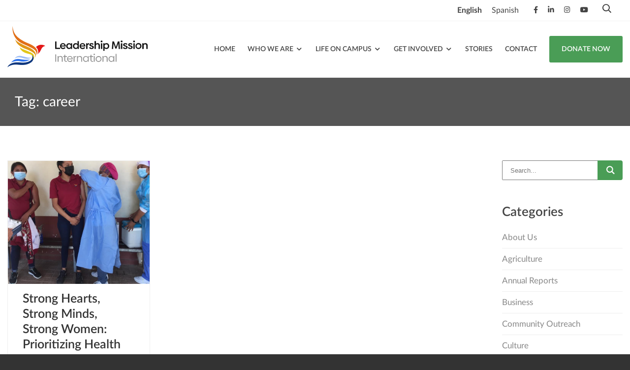

--- FILE ---
content_type: text/html; charset=UTF-8
request_url: https://leadershipmission.org/tag/career/
body_size: 15814
content:
<!DOCTYPE html>
<!--[if IE 7]><html class="ie ie7 ltie8 ltie9" lang="en-US"><![endif]-->
<!--[if IE 8]><html class="ie ie8 ltie9" lang="en-US"><![endif]-->
<!--[if !(IE 7) | !(IE 8) ]><!-->
<html lang="en-US">
<!--<![endif]-->
<head>
	<meta charset="UTF-8">
	<meta name="viewport" content="width=device-width, height=device-height, initial-scale=1.0, minimum-scale=1.0, maximum-scale=1.0">

	<link rel="profile" href="http://gmpg.org/xfn/11">
	<link rel="pingback" href="https://leadershipmission.org/xmlrpc.php" />
	
		
<script async src="https://www.googletagmanager.com/gtag/js?id=G-P198QZ3T72"></script>
<script>
  window.dataLayer = window.dataLayer || [];
  function gtag(){dataLayer.push(arguments);}
  gtag('js', new Date());

  gtag('config', 'G-P198QZ3T72');
</script>

<script>
(function(i,s,o,g,r,a,m){i['GoogleAnalyticsObject']=r;i[r]=i[r]||function(){
(i[r].q=i[r].q||[]).push(arguments)},i[r].l=1*new Date();a=s.createElement(o),
m=s.getElementsByTagName(o)[0];a.async=1;a.src=g;m.parentNode.insertBefore(a,m)
})(window,document,'script','https://www.google-analytics.com/analytics.js','ga');

ga('create', 'UA-98190656', 'auto');
ga('send', 'pageview');
</script>
		
	<script>(function(html){html.className = html.className.replace(/\bno-js\b/,'js')})(document.documentElement);</script>
<meta name='robots' content='index, follow, max-image-preview:large, max-snippet:-1, max-video-preview:-1' />
	<style>img:is([sizes="auto" i], [sizes^="auto," i]) { contain-intrinsic-size: 3000px 1500px }</style>
	
	<!-- This site is optimized with the Yoast SEO plugin v26.5 - https://yoast.com/wordpress/plugins/seo/ -->
	<title>career Archives - Leadership Mission International</title>
	<link rel="canonical" href="https://leadershipmission.org/tag/career/" />
	<meta property="og:locale" content="en_US" />
	<meta property="og:type" content="article" />
	<meta property="og:title" content="career Archives - Leadership Mission International" />
	<meta property="og:url" content="https://leadershipmission.org/tag/career/" />
	<meta property="og:site_name" content="Leadership Mission International" />
	<meta name="twitter:card" content="summary_large_image" />
	<script type="application/ld+json" class="yoast-schema-graph">{"@context":"https://schema.org","@graph":[{"@type":"CollectionPage","@id":"https://leadershipmission.org/tag/career/","url":"https://leadershipmission.org/tag/career/","name":"career Archives - Leadership Mission International","isPartOf":{"@id":"https://leadershipmission.org/#website"},"primaryImageOfPage":{"@id":"https://leadershipmission.org/tag/career/#primaryimage"},"image":{"@id":"https://leadershipmission.org/tag/career/#primaryimage"},"thumbnailUrl":"https://leadershipmission.org/wp-content/uploads/2021/08/Vaccine-Student-square.jpg","breadcrumb":{"@id":"https://leadershipmission.org/tag/career/#breadcrumb"},"inLanguage":"en-US"},{"@type":"ImageObject","inLanguage":"en-US","@id":"https://leadershipmission.org/tag/career/#primaryimage","url":"https://leadershipmission.org/wp-content/uploads/2021/08/Vaccine-Student-square.jpg","contentUrl":"https://leadershipmission.org/wp-content/uploads/2021/08/Vaccine-Student-square.jpg","width":765,"height":766},{"@type":"BreadcrumbList","@id":"https://leadershipmission.org/tag/career/#breadcrumb","itemListElement":[{"@type":"ListItem","position":1,"name":"Home","item":"https://leadershipmission.org/"},{"@type":"ListItem","position":2,"name":"career"}]},{"@type":"WebSite","@id":"https://leadershipmission.org/#website","url":"https://leadershipmission.org/","name":"Leadership Mission International","description":"Strong Hearts. Strong Minds. Strong Voices.","publisher":{"@id":"https://leadershipmission.org/#organization"},"potentialAction":[{"@type":"SearchAction","target":{"@type":"EntryPoint","urlTemplate":"https://leadershipmission.org/?s={search_term_string}"},"query-input":{"@type":"PropertyValueSpecification","valueRequired":true,"valueName":"search_term_string"}}],"inLanguage":"en-US"},{"@type":"Organization","@id":"https://leadershipmission.org/#organization","name":"Leadership Mission International","url":"https://leadershipmission.org/","logo":{"@type":"ImageObject","inLanguage":"en-US","@id":"https://leadershipmission.org/#/schema/logo/image/","url":"https://leadershipmission.org/wp-content/uploads/2021/01/logo_lmi_w_text.svg","contentUrl":"https://leadershipmission.org/wp-content/uploads/2021/01/logo_lmi_w_text.svg","width":283,"height":83,"caption":"Leadership Mission International"},"image":{"@id":"https://leadershipmission.org/#/schema/logo/image/"}}]}</script>
	<!-- / Yoast SEO plugin. -->


<link rel='dns-prefetch' href='//www.googletagmanager.com' />
<link rel="alternate" type="application/rss+xml" title="Leadership Mission International &raquo; Feed" href="https://leadershipmission.org/feed/" />
<link rel="alternate" type="application/rss+xml" title="Leadership Mission International &raquo; Comments Feed" href="https://leadershipmission.org/comments/feed/" />
<link rel="alternate" type="application/rss+xml" title="Leadership Mission International &raquo; career Tag Feed" href="https://leadershipmission.org/tag/career/feed/" />
<script type="text/javascript">
/* <![CDATA[ */
window._wpemojiSettings = {"baseUrl":"https:\/\/s.w.org\/images\/core\/emoji\/16.0.1\/72x72\/","ext":".png","svgUrl":"https:\/\/s.w.org\/images\/core\/emoji\/16.0.1\/svg\/","svgExt":".svg","source":{"concatemoji":"https:\/\/leadershipmission.org\/wp-includes\/js\/wp-emoji-release.min.js?ver=6.8.3"}};
/*! This file is auto-generated */
!function(s,n){var o,i,e;function c(e){try{var t={supportTests:e,timestamp:(new Date).valueOf()};sessionStorage.setItem(o,JSON.stringify(t))}catch(e){}}function p(e,t,n){e.clearRect(0,0,e.canvas.width,e.canvas.height),e.fillText(t,0,0);var t=new Uint32Array(e.getImageData(0,0,e.canvas.width,e.canvas.height).data),a=(e.clearRect(0,0,e.canvas.width,e.canvas.height),e.fillText(n,0,0),new Uint32Array(e.getImageData(0,0,e.canvas.width,e.canvas.height).data));return t.every(function(e,t){return e===a[t]})}function u(e,t){e.clearRect(0,0,e.canvas.width,e.canvas.height),e.fillText(t,0,0);for(var n=e.getImageData(16,16,1,1),a=0;a<n.data.length;a++)if(0!==n.data[a])return!1;return!0}function f(e,t,n,a){switch(t){case"flag":return n(e,"\ud83c\udff3\ufe0f\u200d\u26a7\ufe0f","\ud83c\udff3\ufe0f\u200b\u26a7\ufe0f")?!1:!n(e,"\ud83c\udde8\ud83c\uddf6","\ud83c\udde8\u200b\ud83c\uddf6")&&!n(e,"\ud83c\udff4\udb40\udc67\udb40\udc62\udb40\udc65\udb40\udc6e\udb40\udc67\udb40\udc7f","\ud83c\udff4\u200b\udb40\udc67\u200b\udb40\udc62\u200b\udb40\udc65\u200b\udb40\udc6e\u200b\udb40\udc67\u200b\udb40\udc7f");case"emoji":return!a(e,"\ud83e\udedf")}return!1}function g(e,t,n,a){var r="undefined"!=typeof WorkerGlobalScope&&self instanceof WorkerGlobalScope?new OffscreenCanvas(300,150):s.createElement("canvas"),o=r.getContext("2d",{willReadFrequently:!0}),i=(o.textBaseline="top",o.font="600 32px Arial",{});return e.forEach(function(e){i[e]=t(o,e,n,a)}),i}function t(e){var t=s.createElement("script");t.src=e,t.defer=!0,s.head.appendChild(t)}"undefined"!=typeof Promise&&(o="wpEmojiSettingsSupports",i=["flag","emoji"],n.supports={everything:!0,everythingExceptFlag:!0},e=new Promise(function(e){s.addEventListener("DOMContentLoaded",e,{once:!0})}),new Promise(function(t){var n=function(){try{var e=JSON.parse(sessionStorage.getItem(o));if("object"==typeof e&&"number"==typeof e.timestamp&&(new Date).valueOf()<e.timestamp+604800&&"object"==typeof e.supportTests)return e.supportTests}catch(e){}return null}();if(!n){if("undefined"!=typeof Worker&&"undefined"!=typeof OffscreenCanvas&&"undefined"!=typeof URL&&URL.createObjectURL&&"undefined"!=typeof Blob)try{var e="postMessage("+g.toString()+"("+[JSON.stringify(i),f.toString(),p.toString(),u.toString()].join(",")+"));",a=new Blob([e],{type:"text/javascript"}),r=new Worker(URL.createObjectURL(a),{name:"wpTestEmojiSupports"});return void(r.onmessage=function(e){c(n=e.data),r.terminate(),t(n)})}catch(e){}c(n=g(i,f,p,u))}t(n)}).then(function(e){for(var t in e)n.supports[t]=e[t],n.supports.everything=n.supports.everything&&n.supports[t],"flag"!==t&&(n.supports.everythingExceptFlag=n.supports.everythingExceptFlag&&n.supports[t]);n.supports.everythingExceptFlag=n.supports.everythingExceptFlag&&!n.supports.flag,n.DOMReady=!1,n.readyCallback=function(){n.DOMReady=!0}}).then(function(){return e}).then(function(){var e;n.supports.everything||(n.readyCallback(),(e=n.source||{}).concatemoji?t(e.concatemoji):e.wpemoji&&e.twemoji&&(t(e.twemoji),t(e.wpemoji)))}))}((window,document),window._wpemojiSettings);
/* ]]> */
</script>
<link rel='stylesheet' id='lmi-style-fontawesome-css' href='https://leadershipmission.org/wp-content/themes/lmi/assets/css/fontawesome.min.css?ver=6.8.3' type='text/css' media='all' />
<style id='wp-emoji-styles-inline-css' type='text/css'>

	img.wp-smiley, img.emoji {
		display: inline !important;
		border: none !important;
		box-shadow: none !important;
		height: 1em !important;
		width: 1em !important;
		margin: 0 0.07em !important;
		vertical-align: -0.1em !important;
		background: none !important;
		padding: 0 !important;
	}
</style>
<link rel='stylesheet' id='wp-block-library-css' href='https://leadershipmission.org/wp-includes/css/dist/block-library/style.min.css?ver=6.8.3' type='text/css' media='all' />
<style id='classic-theme-styles-inline-css' type='text/css'>
/*! This file is auto-generated */
.wp-block-button__link{color:#fff;background-color:#32373c;border-radius:9999px;box-shadow:none;text-decoration:none;padding:calc(.667em + 2px) calc(1.333em + 2px);font-size:1.125em}.wp-block-file__button{background:#32373c;color:#fff;text-decoration:none}
</style>
<style id='global-styles-inline-css' type='text/css'>
:root{--wp--preset--aspect-ratio--square: 1;--wp--preset--aspect-ratio--4-3: 4/3;--wp--preset--aspect-ratio--3-4: 3/4;--wp--preset--aspect-ratio--3-2: 3/2;--wp--preset--aspect-ratio--2-3: 2/3;--wp--preset--aspect-ratio--16-9: 16/9;--wp--preset--aspect-ratio--9-16: 9/16;--wp--preset--color--black: #000000;--wp--preset--color--cyan-bluish-gray: #abb8c3;--wp--preset--color--white: #ffffff;--wp--preset--color--pale-pink: #f78da7;--wp--preset--color--vivid-red: #cf2e2e;--wp--preset--color--luminous-vivid-orange: #ff6900;--wp--preset--color--luminous-vivid-amber: #fcb900;--wp--preset--color--light-green-cyan: #7bdcb5;--wp--preset--color--vivid-green-cyan: #00d084;--wp--preset--color--pale-cyan-blue: #8ed1fc;--wp--preset--color--vivid-cyan-blue: #0693e3;--wp--preset--color--vivid-purple: #9b51e0;--wp--preset--gradient--vivid-cyan-blue-to-vivid-purple: linear-gradient(135deg,rgba(6,147,227,1) 0%,rgb(155,81,224) 100%);--wp--preset--gradient--light-green-cyan-to-vivid-green-cyan: linear-gradient(135deg,rgb(122,220,180) 0%,rgb(0,208,130) 100%);--wp--preset--gradient--luminous-vivid-amber-to-luminous-vivid-orange: linear-gradient(135deg,rgba(252,185,0,1) 0%,rgba(255,105,0,1) 100%);--wp--preset--gradient--luminous-vivid-orange-to-vivid-red: linear-gradient(135deg,rgba(255,105,0,1) 0%,rgb(207,46,46) 100%);--wp--preset--gradient--very-light-gray-to-cyan-bluish-gray: linear-gradient(135deg,rgb(238,238,238) 0%,rgb(169,184,195) 100%);--wp--preset--gradient--cool-to-warm-spectrum: linear-gradient(135deg,rgb(74,234,220) 0%,rgb(151,120,209) 20%,rgb(207,42,186) 40%,rgb(238,44,130) 60%,rgb(251,105,98) 80%,rgb(254,248,76) 100%);--wp--preset--gradient--blush-light-purple: linear-gradient(135deg,rgb(255,206,236) 0%,rgb(152,150,240) 100%);--wp--preset--gradient--blush-bordeaux: linear-gradient(135deg,rgb(254,205,165) 0%,rgb(254,45,45) 50%,rgb(107,0,62) 100%);--wp--preset--gradient--luminous-dusk: linear-gradient(135deg,rgb(255,203,112) 0%,rgb(199,81,192) 50%,rgb(65,88,208) 100%);--wp--preset--gradient--pale-ocean: linear-gradient(135deg,rgb(255,245,203) 0%,rgb(182,227,212) 50%,rgb(51,167,181) 100%);--wp--preset--gradient--electric-grass: linear-gradient(135deg,rgb(202,248,128) 0%,rgb(113,206,126) 100%);--wp--preset--gradient--midnight: linear-gradient(135deg,rgb(2,3,129) 0%,rgb(40,116,252) 100%);--wp--preset--font-size--small: 13px;--wp--preset--font-size--medium: 20px;--wp--preset--font-size--large: 36px;--wp--preset--font-size--x-large: 42px;--wp--preset--spacing--20: 0.44rem;--wp--preset--spacing--30: 0.67rem;--wp--preset--spacing--40: 1rem;--wp--preset--spacing--50: 1.5rem;--wp--preset--spacing--60: 2.25rem;--wp--preset--spacing--70: 3.38rem;--wp--preset--spacing--80: 5.06rem;--wp--preset--shadow--natural: 6px 6px 9px rgba(0, 0, 0, 0.2);--wp--preset--shadow--deep: 12px 12px 50px rgba(0, 0, 0, 0.4);--wp--preset--shadow--sharp: 6px 6px 0px rgba(0, 0, 0, 0.2);--wp--preset--shadow--outlined: 6px 6px 0px -3px rgba(255, 255, 255, 1), 6px 6px rgba(0, 0, 0, 1);--wp--preset--shadow--crisp: 6px 6px 0px rgba(0, 0, 0, 1);}:where(.is-layout-flex){gap: 0.5em;}:where(.is-layout-grid){gap: 0.5em;}body .is-layout-flex{display: flex;}.is-layout-flex{flex-wrap: wrap;align-items: center;}.is-layout-flex > :is(*, div){margin: 0;}body .is-layout-grid{display: grid;}.is-layout-grid > :is(*, div){margin: 0;}:where(.wp-block-columns.is-layout-flex){gap: 2em;}:where(.wp-block-columns.is-layout-grid){gap: 2em;}:where(.wp-block-post-template.is-layout-flex){gap: 1.25em;}:where(.wp-block-post-template.is-layout-grid){gap: 1.25em;}.has-black-color{color: var(--wp--preset--color--black) !important;}.has-cyan-bluish-gray-color{color: var(--wp--preset--color--cyan-bluish-gray) !important;}.has-white-color{color: var(--wp--preset--color--white) !important;}.has-pale-pink-color{color: var(--wp--preset--color--pale-pink) !important;}.has-vivid-red-color{color: var(--wp--preset--color--vivid-red) !important;}.has-luminous-vivid-orange-color{color: var(--wp--preset--color--luminous-vivid-orange) !important;}.has-luminous-vivid-amber-color{color: var(--wp--preset--color--luminous-vivid-amber) !important;}.has-light-green-cyan-color{color: var(--wp--preset--color--light-green-cyan) !important;}.has-vivid-green-cyan-color{color: var(--wp--preset--color--vivid-green-cyan) !important;}.has-pale-cyan-blue-color{color: var(--wp--preset--color--pale-cyan-blue) !important;}.has-vivid-cyan-blue-color{color: var(--wp--preset--color--vivid-cyan-blue) !important;}.has-vivid-purple-color{color: var(--wp--preset--color--vivid-purple) !important;}.has-black-background-color{background-color: var(--wp--preset--color--black) !important;}.has-cyan-bluish-gray-background-color{background-color: var(--wp--preset--color--cyan-bluish-gray) !important;}.has-white-background-color{background-color: var(--wp--preset--color--white) !important;}.has-pale-pink-background-color{background-color: var(--wp--preset--color--pale-pink) !important;}.has-vivid-red-background-color{background-color: var(--wp--preset--color--vivid-red) !important;}.has-luminous-vivid-orange-background-color{background-color: var(--wp--preset--color--luminous-vivid-orange) !important;}.has-luminous-vivid-amber-background-color{background-color: var(--wp--preset--color--luminous-vivid-amber) !important;}.has-light-green-cyan-background-color{background-color: var(--wp--preset--color--light-green-cyan) !important;}.has-vivid-green-cyan-background-color{background-color: var(--wp--preset--color--vivid-green-cyan) !important;}.has-pale-cyan-blue-background-color{background-color: var(--wp--preset--color--pale-cyan-blue) !important;}.has-vivid-cyan-blue-background-color{background-color: var(--wp--preset--color--vivid-cyan-blue) !important;}.has-vivid-purple-background-color{background-color: var(--wp--preset--color--vivid-purple) !important;}.has-black-border-color{border-color: var(--wp--preset--color--black) !important;}.has-cyan-bluish-gray-border-color{border-color: var(--wp--preset--color--cyan-bluish-gray) !important;}.has-white-border-color{border-color: var(--wp--preset--color--white) !important;}.has-pale-pink-border-color{border-color: var(--wp--preset--color--pale-pink) !important;}.has-vivid-red-border-color{border-color: var(--wp--preset--color--vivid-red) !important;}.has-luminous-vivid-orange-border-color{border-color: var(--wp--preset--color--luminous-vivid-orange) !important;}.has-luminous-vivid-amber-border-color{border-color: var(--wp--preset--color--luminous-vivid-amber) !important;}.has-light-green-cyan-border-color{border-color: var(--wp--preset--color--light-green-cyan) !important;}.has-vivid-green-cyan-border-color{border-color: var(--wp--preset--color--vivid-green-cyan) !important;}.has-pale-cyan-blue-border-color{border-color: var(--wp--preset--color--pale-cyan-blue) !important;}.has-vivid-cyan-blue-border-color{border-color: var(--wp--preset--color--vivid-cyan-blue) !important;}.has-vivid-purple-border-color{border-color: var(--wp--preset--color--vivid-purple) !important;}.has-vivid-cyan-blue-to-vivid-purple-gradient-background{background: var(--wp--preset--gradient--vivid-cyan-blue-to-vivid-purple) !important;}.has-light-green-cyan-to-vivid-green-cyan-gradient-background{background: var(--wp--preset--gradient--light-green-cyan-to-vivid-green-cyan) !important;}.has-luminous-vivid-amber-to-luminous-vivid-orange-gradient-background{background: var(--wp--preset--gradient--luminous-vivid-amber-to-luminous-vivid-orange) !important;}.has-luminous-vivid-orange-to-vivid-red-gradient-background{background: var(--wp--preset--gradient--luminous-vivid-orange-to-vivid-red) !important;}.has-very-light-gray-to-cyan-bluish-gray-gradient-background{background: var(--wp--preset--gradient--very-light-gray-to-cyan-bluish-gray) !important;}.has-cool-to-warm-spectrum-gradient-background{background: var(--wp--preset--gradient--cool-to-warm-spectrum) !important;}.has-blush-light-purple-gradient-background{background: var(--wp--preset--gradient--blush-light-purple) !important;}.has-blush-bordeaux-gradient-background{background: var(--wp--preset--gradient--blush-bordeaux) !important;}.has-luminous-dusk-gradient-background{background: var(--wp--preset--gradient--luminous-dusk) !important;}.has-pale-ocean-gradient-background{background: var(--wp--preset--gradient--pale-ocean) !important;}.has-electric-grass-gradient-background{background: var(--wp--preset--gradient--electric-grass) !important;}.has-midnight-gradient-background{background: var(--wp--preset--gradient--midnight) !important;}.has-small-font-size{font-size: var(--wp--preset--font-size--small) !important;}.has-medium-font-size{font-size: var(--wp--preset--font-size--medium) !important;}.has-large-font-size{font-size: var(--wp--preset--font-size--large) !important;}.has-x-large-font-size{font-size: var(--wp--preset--font-size--x-large) !important;}
:where(.wp-block-post-template.is-layout-flex){gap: 1.25em;}:where(.wp-block-post-template.is-layout-grid){gap: 1.25em;}
:where(.wp-block-columns.is-layout-flex){gap: 2em;}:where(.wp-block-columns.is-layout-grid){gap: 2em;}
:root :where(.wp-block-pullquote){font-size: 1.5em;line-height: 1.6;}
</style>
<link rel='stylesheet' id='if-menu-site-css-css' href='https://leadershipmission.org/wp-content/plugins/if-menu/assets/if-menu-site.css?ver=6.8.3' type='text/css' media='all' />
<link rel='stylesheet' id='lmi-style-css' href='https://leadershipmission.org/wp-content/themes/lmi/style.css?ver=6.8.3' type='text/css' media='all' />
<link rel='stylesheet' id='vs-elementor-elements-css-slick-css' href='https://leadershipmission.org/wp-content/plugins/vs-elementor/assets/css/slick.css?ver=6.8.3' type='text/css' media='all' />
<link rel='stylesheet' id='vs-elementor-elements-css-vs-elementor-css' href='https://leadershipmission.org/wp-content/plugins/vs-elementor/assets/css/vs-elementor.css?ver=6.8.3' type='text/css' media='all' />
<link rel='stylesheet' id='css-lmi-thememeta-css' href='https://leadershipmission.org/wp-content/themes/lmi/assets/css/admin.min.css?ver=6.8.3' type='text/css' media='all' />
<script type="text/javascript" id="jquery-core-js-extra">
/* <![CDATA[ */
var SDT_DATA = {"ajaxurl":"https:\/\/leadershipmission.org\/wp-admin\/admin-ajax.php","siteUrl":"https:\/\/leadershipmission.org\/","pluginsUrl":"https:\/\/leadershipmission.org\/wp-content\/plugins","isAdmin":""};
/* ]]> */
</script>
<script type="text/javascript" src="https://leadershipmission.org/wp-includes/js/jquery/jquery.min.js?ver=3.7.1" id="jquery-core-js"></script>
<script type="text/javascript" src="https://leadershipmission.org/wp-includes/js/jquery/jquery-migrate.min.js?ver=3.4.1" id="jquery-migrate-js"></script>

<!-- Google tag (gtag.js) snippet added by Site Kit -->
<!-- Google Analytics snippet added by Site Kit -->
<script type="text/javascript" src="https://www.googletagmanager.com/gtag/js?id=GT-5MXQDN4F" id="google_gtagjs-js" async></script>
<script type="text/javascript" id="google_gtagjs-js-after">
/* <![CDATA[ */
window.dataLayer = window.dataLayer || [];function gtag(){dataLayer.push(arguments);}
gtag("set","linker",{"domains":["leadershipmission.org"]});
gtag("js", new Date());
gtag("set", "developer_id.dZTNiMT", true);
gtag("config", "GT-5MXQDN4F");
 window._googlesitekit = window._googlesitekit || {}; window._googlesitekit.throttledEvents = []; window._googlesitekit.gtagEvent = (name, data) => { var key = JSON.stringify( { name, data } ); if ( !! window._googlesitekit.throttledEvents[ key ] ) { return; } window._googlesitekit.throttledEvents[ key ] = true; setTimeout( () => { delete window._googlesitekit.throttledEvents[ key ]; }, 5 ); gtag( "event", name, { ...data, event_source: "site-kit" } ); }; 
/* ]]> */
</script>
<link rel="https://api.w.org/" href="https://leadershipmission.org/wp-json/" /><link rel="alternate" title="JSON" type="application/json" href="https://leadershipmission.org/wp-json/wp/v2/tags/181" /><link rel="EditURI" type="application/rsd+xml" title="RSD" href="https://leadershipmission.org/xmlrpc.php?rsd" />
<meta name="generator" content="Site Kit by Google 1.167.0" /><meta name="generator" content="Elementor 3.33.3; features: additional_custom_breakpoints; settings: css_print_method-internal, google_font-enabled, font_display-auto">
			<style>
				.e-con.e-parent:nth-of-type(n+4):not(.e-lazyloaded):not(.e-no-lazyload),
				.e-con.e-parent:nth-of-type(n+4):not(.e-lazyloaded):not(.e-no-lazyload) * {
					background-image: none !important;
				}
				@media screen and (max-height: 1024px) {
					.e-con.e-parent:nth-of-type(n+3):not(.e-lazyloaded):not(.e-no-lazyload),
					.e-con.e-parent:nth-of-type(n+3):not(.e-lazyloaded):not(.e-no-lazyload) * {
						background-image: none !important;
					}
				}
				@media screen and (max-height: 640px) {
					.e-con.e-parent:nth-of-type(n+2):not(.e-lazyloaded):not(.e-no-lazyload),
					.e-con.e-parent:nth-of-type(n+2):not(.e-lazyloaded):not(.e-no-lazyload) * {
						background-image: none !important;
					}
				}
			</style>
			<link rel="icon" href="https://leadershipmission.org/wp-content/uploads/2021/01/logo_lmi_no_text.png" sizes="32x32" />
<link rel="icon" href="https://leadershipmission.org/wp-content/uploads/2021/01/logo_lmi_no_text.png" sizes="192x192" />
<link rel="apple-touch-icon" href="https://leadershipmission.org/wp-content/uploads/2021/01/logo_lmi_no_text.png" />
<meta name="msapplication-TileImage" content="https://leadershipmission.org/wp-content/uploads/2021/01/logo_lmi_no_text.png" />
		<style type="text/css" id="wp-custom-css">
			.footer-contact-wrapper {
    display: flex;
    align-items: center; /* Centers items vertically */
    justify-content: space-between; /* Keeps sections spaced apart */
    gap: 20px; /* Adjusts spacing between sections */
    min-height: 200px; /* Ensures enough height for alignment */
}

.contact-info,
.useful-links {
    line-height: 1.4; /* Adjusts text spacing for tighter alignment */
    flex: 1;
}

.badge-wrapper {
    flex: 0;
    display: flex; /* Enables flexbox */
    justify-content: center; /* Centers horizontally */
    align-items: center; /* Centers vertically */
    text-align: center;
    height: 100%; /* Matches parent height */
    padding-right: 20px; /* Moves badge slightly to the right */
}

.gold-badge {
    max-width: 225px; /* Adjust size as needed */
    width: auto; /* Maintains aspect ratio */
    margin: 0 auto;
}
		</style>
			
	<!-- Google tag (gtag.js) -->
	<script async src="https://www.googletagmanager.com/gtag/js?id=G-P198QZ3T72">
	</script>
	<script>
	  window.dataLayer = window.dataLayer || [];
	  function gtag(){dataLayer.push(arguments);}
	  gtag('js', new Date());

	  gtag('config', 'G-P198QZ3T72');
	</script>

</head>
<body class="archive tag tag-career tag-181 wp-custom-logo wp-theme-lmi eio-default elementor-default elementor-kit-5">

<header id="section-header" class="section-header">
	
		<div class="sec-header">
		<div class="sec-header-inner">
			
						<div class="header-navigation-wrapper secondary">
				<div class="container">
					<div class="row">
						<div class="col-12 header-navigation-inner">
							
							<div class="secondary-nav-search-wrapper">
								
								<nav class="header-navigation" 
									role="navigation"
									aria-label="Header Secondary Menu">
									
																		
<ul id="header-secondary-nav-list" class="menu menu-header-nav-list"><li id="menu-item-877" class="social-item facebook menu-item menu-item-type-custom menu-item-object-custom menu-item-877"><a target="_blank" href="https://www.facebook.com/LeadershipMissionInternational"><span>Facebook</span></a></li>
<li id="menu-item-878" class="social-item linkedin menu-item menu-item-type-custom menu-item-object-custom menu-item-878"><a target="_blank" href="https://www.linkedin.com/company/leadership-mission-international"><span>LinkedIn</span></a></li>
<li id="menu-item-879" class="social-item instagram menu-item menu-item-type-custom menu-item-object-custom menu-item-879"><a target="_blank" href="https://www.instagram.com/leadership_mission/"><span>Instagram</span></a></li>
<li id="menu-item-880" class="social-item youtube menu-item menu-item-type-custom menu-item-object-custom menu-item-880"><a target="_blank" href="https://www.youtube.com/channel/UCVjIRWJFlST_XaLyQwcJQ0A"><span>YouTube</span></a></li>
</ul>									
																		<div class="page-translation-switch">
										<div class="gtranslate_wrapper" id="gt-wrapper-20619524"></div>									</div>
																		
								</nav>
								
																


<form role="search" method="get" class="search-form" action="https://leadershipmission.org/">

	<a href="#" class="btn-mobile-search" aria-hidden="true"><span class="sr-only">Open Mobile Search</span></a>

	<div class="search-frame">
		
		<label for="search-form-69369b0f00803" class="sr-only">
			Search LMI		</label>
		
		<input type="search" 
			id="search-form-69369b0f00803" 
			class="search-field" 
			placeholder="Search here..."
			value="" 
			name="s" />
		
		<button type="button" class="button btn-header-search" title="Submit to Search">
			<span class="sr-only">
				Submit to Search			</span>
		</button>
		
	</div>
</form>																
							</div>
							
						</div>
					</div>
				</div>
			</div>
						
						<div class="header-navigation-wrapper primary">
				<div class="container">
					<div class="row">
						<div class="col-12 header-navigation-inner">
							
														
<div class="header-logo">
	<a href="https://leadershipmission.org/" class="custom-logo-link" rel="home"><img width="283" height="83" src="https://leadershipmission.org/wp-content/uploads/2021/01/logo_lmi_w_text.svg" class="custom-logo" alt="LMI Logo With Text" decoding="async" /></a></div>														
							<nav class="header-navigation" 
								role="navigation"
								aria-label="Header Primary Menu">
								
																
            <ul id="header-primary-nav-list" class="menu menu-header-nav-list"><li id="menu-item-74" class="home menu-item menu-item-type-custom menu-item-object-custom menu-item-home menu-item-74"><a href="https://leadershipmission.org"><span>Home</span></a></li>
<li id="menu-item-247" class="who-we-are-parent menu-item menu-item-type-post_type menu-item-object-page menu-item-has-children menu-item-247"><a href="https://leadershipmission.org/about-lmi/who-we-are/"><span>Who We Are</span></a>
<ul class="sub-menu">
	<li id="menu-item-1576" class="who-we-are-child menu-item menu-item-type-post_type menu-item-object-page menu-item-1576"><a href="https://leadershipmission.org/about-lmi/who-we-are/"><span>Our Mission &#038; Vision</span></a></li>
	<li id="menu-item-246" class="our-core-values-and-faith menu-item menu-item-type-post_type menu-item-object-page menu-item-246"><a href="https://leadershipmission.org/about-lmi/our-core-values/"><span>Our Core Values &#038; Faith</span></a></li>
	<li id="menu-item-245" class="our-impact menu-item menu-item-type-post_type menu-item-object-page menu-item-245"><a href="https://leadershipmission.org/about-lmi/our-impact/"><span>Our Impact</span></a></li>
	<li id="menu-item-217" class="our-staff menu-item menu-item-type-post_type menu-item-object-page menu-item-217"><a href="https://leadershipmission.org/about-lmi/meet-our-staff/"><span>Our Staff</span></a></li>
	<li id="menu-item-131" class="our-board menu-item menu-item-type-post_type menu-item-object-page menu-item-131"><a href="https://leadershipmission.org/about-lmi/board-of-directors/"><span>Our Board</span></a></li>
	<li id="menu-item-4473" class="menu-item menu-item-type-post_type menu-item-object-page menu-item-4473"><a href="https://leadershipmission.org/about-lmi/our-partners/"><span>Our Partners</span></a></li>
	<li id="menu-item-1945" class="menu-item menu-item-type-post_type menu-item-object-page menu-item-1945"><a href="https://leadershipmission.org/life-on-campus/meet-our-graduates/"><span>Our Graduates</span></a></li>
	<li id="menu-item-244" class="financial-transparency menu-item menu-item-type-post_type menu-item-object-page menu-item-244"><a href="https://leadershipmission.org/about-lmi/financial-transparency/"><span>Financial Transparency</span></a></li>
</ul>
</li>
<li id="menu-item-109" class="life-on-campus-parent menu-item menu-item-type-post_type menu-item-object-page menu-item-has-children menu-item-109"><a href="https://leadershipmission.org/life-on-campus/"><span>Life on Campus</span></a>
<ul class="sub-menu">
	<li id="menu-item-1577" class="life-on-campus-child menu-item menu-item-type-post_type menu-item-object-page menu-item-1577"><a href="https://leadershipmission.org/life-on-campus/"><span>The Leadership Center</span></a></li>
	<li id="menu-item-249" class="campus-and-sustainability menu-item menu-item-type-post_type menu-item-object-page menu-item-249"><a href="https://leadershipmission.org/life-on-campus/campus-sustainability/"><span>Campus &#038; Sustainability</span></a></li>
	<li id="menu-item-251" class="prospective-students menu-item menu-item-type-post_type menu-item-object-page menu-item-251"><a href="https://leadershipmission.org/life-on-campus/prospective-students/"><span>Prospective Students</span></a></li>
	<li id="menu-item-248" class="academics menu-item menu-item-type-post_type menu-item-object-page menu-item-248"><a href="https://leadershipmission.org/life-on-campus/academics/"><span>Academics</span></a></li>
	<li id="menu-item-250" class="meet-our-students menu-item menu-item-type-post_type menu-item-object-page menu-item-250"><a href="https://leadershipmission.org/life-on-campus/meet-our-students/"><span>Meet Our Students</span></a></li>
</ul>
</li>
<li id="menu-item-108" class="get-involved-parent menu-item menu-item-type-post_type menu-item-object-page menu-item-has-children menu-item-108"><a href="https://leadershipmission.org/get-involved/"><span>Get Involved</span></a>
<ul class="sub-menu">
	<li id="menu-item-1225" class="ways-to-donate menu-item menu-item-type-post_type menu-item-object-page menu-item-1225"><a href="https://leadershipmission.org/ways-to-donate/"><span>Ways to Donate</span></a></li>
	<li id="menu-item-2568" class="menu-item menu-item-type-post_type menu-item-object-page menu-item-2568"><a href="https://leadershipmission.org/student-sponsorship/"><span>Student Sponsorship</span></a></li>
	<li id="menu-item-4358" class="menu-item menu-item-type-post_type menu-item-object-page menu-item-4358"><a href="https://leadershipmission.org/tutor-a-student/"><span>Tutor a Student</span></a></li>
	<li id="menu-item-255" class="teach menu-item menu-item-type-post_type menu-item-object-page menu-item-255"><a href="https://leadershipmission.org/get-involved/teach/"><span>Teach</span></a></li>
	<li id="menu-item-2164" class="menu-item menu-item-type-post_type menu-item-object-page menu-item-2164"><a href="https://leadershipmission.org/get-involved/visit-registration/"><span>Visit Our Students</span></a></li>
</ul>
</li>
<li id="menu-item-107" class="stories menu-item menu-item-type-post_type menu-item-object-page menu-item-107"><a href="https://leadershipmission.org/stories/"><span>Stories</span></a></li>
<li id="menu-item-106" class="contact menu-item menu-item-type-post_type menu-item-object-page menu-item-106"><a href="https://leadershipmission.org/contact/"><span>Contact</span></a></li>
<li id="menu-item-1237" class="donate menu-item menu-item-type-custom menu-item-object-custom menu-item-1237"><a target="_blank" href="https://lmi.kindful.com/"><span>Donate Now</span></a></li>
</ul>    																
							</nav>
							
						</div>
					</div>
				</div>
			</div>
						
	    </div>
	</div>
		
</header>

<main id="section-main" class="section-main" role="main">
	
			
	<div class="sec-main">
		<div class="sec-main-inner">
			<!-- Global site tag (gtag.js) - Google Analytics -->
<script async src="https://www.googletagmanager.com/gtag/js?id=UA-195225850-1">
</script>
<script>
  window.dataLayer = window.dataLayer || [];
  function gtag(){dataLayer.push(arguments);}
  gtag('js', new Date());

  gtag('config', 'UA-195225850-1');
</script>

<section class="container banner-page banner-archive no-image" style="margin-bottom: 70px;">
    <div class="banner-image"></div>
    <div class="banner-inner">
        <div class="col-12">
            
            <h2 class="banner-title">
                Tag: <span>career</span>            </h2>
            
        </div>
    </div>
</section>
<div class="container content-area archive">

    <div class="row">
        
                <div class="col-9">
            
            <div class="archive-list">
                <div class="row archive-items">
                                                                        <div id="" class="archive-item col-4">

                                <a href="https://leadershipmission.org/strong-hearts-strong-minds-strong-women-prioritizing-health-after-pandemic-year/" title="">

                                    <span class="archive-item-img">
                                        <span class="archive-item-img-inner" style="background-image: url(https://leadershipmission.org/wp-content/uploads/2021/08/Vaccine-Student-square.jpg);"></span>
                                    </span>

                                    <span class="archive-item-content">
                                        <span class="archive-item-content-inner">
                                            <span class="archive-item-title">
                                                Strong Hearts, Strong Minds, Strong Women: Prioritizing Health After Pandemic Year                                            </span>

                                            <span class="archive-item-excerpt">
                                                <!-- wp:heading {\"textAlign\":\"center\",\"level\":4} -->
All Able Students Now Vaccinated
<!-- /wp:heading -->

<!-- wp:paragraph -->
This week, ...                                            </span>

                                            <span class="archive-item-view-btn">Read More</span>
                                        </span>
                                    </span>

                                </a>
                            </div>
                                            </div>
            </div>
        </div>
        		
		<div class="col-3 vs-widget-wrapper vs-stories-filtering right">
			<div class="vs-widget-row row">
				<div class="col-12">

										<div class="vs-stories-filtering-block search">
						<div class="vs-stories-filtering-block-inner">

							
							<form role="search" method="get" class="search-form" action="https://leadershipmission.org/">
								<div class="search-frame">

									<label for="search-form-69369b0f033e0" class="sr-only">
										Search LMI									</label>

									<input type="search"
										id="search-form-69369b0f033e0"
										class="search-field"
										placeholder="Search..."
										value=""
										name="s" />

									<button type="button" class="button btn-header-search" title="Submit to Search">
										<span class="sr-only">
											Submit to Search										</span>
									</button>

								</div>
							</form>
						</div>
					</div>
					
																<div class="vs-stories-filtering-block categories">
							<div class="vs-stories-filtering-block-inner">

								<h3>Categories</h3>

								<ul class="vs-stories-taxonomy-list">

																			<li><a href="https://leadershipmission.org/category/about-us/" title="View all posts in About Us">About Us</a></li>
																			<li><a href="https://leadershipmission.org/category/agriculture/" title="View all posts in Agriculture">Agriculture</a></li>
																			<li><a href="https://leadershipmission.org/category/annual-reports/" title="View all posts in Annual Reports">Annual Reports</a></li>
																			<li><a href="https://leadershipmission.org/category/business-program/" title="View all posts in Business">Business</a></li>
																			<li><a href="https://leadershipmission.org/category/community-outreach/" title="View all posts in Community Outreach">Community Outreach</a></li>
																			<li><a href="https://leadershipmission.org/category/culture/" title="View all posts in Culture">Culture</a></li>
																			<li><a href="https://leadershipmission.org/category/events-past/" title="View all posts in Events (past)">Events (past)</a></li>
																			<li><a href="https://leadershipmission.org/category/immigration/" title="View all posts in Immigration- Why They Stay">Immigration- Why They Stay</a></li>
																			<li><a href="https://leadershipmission.org/category/life-on-campus/" title="View all posts in Life On Campus">Life On Campus</a></li>
																			<li><a href="https://leadershipmission.org/category/our-impact/" title="View all posts in Our Impact">Our Impact</a></li>
																			<li><a href="https://leadershipmission.org/category/our-staff/" title="View all posts in Our Staff">Our Staff</a></li>
																			<li><a href="https://leadershipmission.org/category/sponsorship/" title="View all posts in Sponsorship">Sponsorship</a></li>
																			<li><a href="https://leadershipmission.org/category/strong-heart/" title="View all posts in Strong Heart">Strong Heart</a></li>
																			<li><a href="https://leadershipmission.org/category/strong-mind/" title="View all posts in Strong Mind">Strong Mind</a></li>
																			<li><a href="https://leadershipmission.org/category/strong-voice/" title="View all posts in Strong Voice">Strong Voice</a></li>
																			<li><a href="https://leadershipmission.org/category/support-us/" title="View all posts in Support Us">Support Us</a></li>
																			<li><a href="https://leadershipmission.org/category/teacher/" title="View all posts in Teacher">Teacher</a></li>
																			<li><a href="https://leadershipmission.org/category/visitors/" title="View all posts in Visitors">Visitors</a></li>
									
								</ul>

							</div>
						</div>
										
																<div class="vs-stories-filtering-block tags">
							<div class="vs-stories-filtering-block-inner">

								<h3>Tags</h3>

								<ul class="vs-stories-taxonomy-list">

																			<li><a href="https://leadershipmission.org/tag/delldonations/" title="View all posts in #delldonations">#delldonations</a></li>
																			<li><a href="https://leadershipmission.org/tag/2021/" title="View all posts in 2021">2021</a></li>
																			<li><a href="https://leadershipmission.org/tag/2022/" title="View all posts in 2022">2022</a></li>
																			<li><a href="https://leadershipmission.org/tag/25/" title="View all posts in 25%">25%</a></li>
																			<li><a href="https://leadershipmission.org/tag/25-increase/" title="View all posts in 25% increase">25% increase</a></li>
																			<li><a href="https://leadershipmission.org/tag/academics/" title="View all posts in academics">academics</a></li>
																			<li><a href="https://leadershipmission.org/tag/advocacy/" title="View all posts in advocacy">advocacy</a></li>
																			<li><a href="https://leadershipmission.org/tag/agriculture/" title="View all posts in agriculture">agriculture</a></li>
																			<li><a href="https://leadershipmission.org/tag/air-traffic/" title="View all posts in air traffic">air traffic</a></li>
																			<li><a href="https://leadershipmission.org/tag/aleksa/" title="View all posts in aleksa">aleksa</a></li>
																			<li><a href="https://leadershipmission.org/tag/alumni/" title="View all posts in alumni">alumni</a></li>
																			<li><a href="https://leadershipmission.org/tag/alvarado/" title="View all posts in alvarado">alvarado</a></li>
																			<li><a href="https://leadershipmission.org/tag/annual-report/" title="View all posts in annual report">annual report</a></li>
																			<li><a href="https://leadershipmission.org/tag/armstrong/" title="View all posts in armstrong">armstrong</a></li>
																			<li><a href="https://leadershipmission.org/tag/august/" title="View all posts in august">august</a></li>
																			<li><a href="https://leadershipmission.org/tag/august-2021/" title="View all posts in august 2021">august 2021</a></li>
																			<li><a href="https://leadershipmission.org/tag/baleada/" title="View all posts in Baleada">Baleada</a></li>
																			<li><a href="https://leadershipmission.org/tag/beca/" title="View all posts in BECA">BECA</a></li>
																			<li><a href="https://leadershipmission.org/tag/board/" title="View all posts in board">board</a></li>
																			<li><a href="https://leadershipmission.org/tag/bod/" title="View all posts in BoD">BoD</a></li>
																			<li><a href="https://leadershipmission.org/tag/bridges/" title="View all posts in bridges">bridges</a></li>
																			<li><a href="https://leadershipmission.org/tag/build/" title="View all posts in build">build</a></li>
																			<li><a href="https://leadershipmission.org/tag/business/" title="View all posts in business">business</a></li>
																			<li><a href="https://leadershipmission.org/tag/calendar/" title="View all posts in calendar">calendar</a></li>
																			<li><a href="https://leadershipmission.org/tag/campaign/" title="View all posts in campaign">campaign</a></li>
																			<li><a href="https://leadershipmission.org/tag/campus/" title="View all posts in campus">campus</a></li>
																			<li><a href="https://leadershipmission.org/tag/career/" title="View all posts in career">career</a></li>
																			<li><a href="https://leadershipmission.org/tag/career-aspirations/" title="View all posts in career aspirations">career aspirations</a></li>
																			<li><a href="https://leadershipmission.org/tag/carera/" title="View all posts in carera">carera</a></li>
																			<li><a href="https://leadershipmission.org/tag/challenges/" title="View all posts in challenges">challenges</a></li>
																			<li><a href="https://leadershipmission.org/tag/choluteca/" title="View all posts in choluteca">choluteca</a></li>
																			<li><a href="https://leadershipmission.org/tag/chris/" title="View all posts in chris">chris</a></li>
																			<li><a href="https://leadershipmission.org/tag/christine/" title="View all posts in christine">christine</a></li>
																			<li><a href="https://leadershipmission.org/tag/chuck/" title="View all posts in chuck">chuck</a></li>
																			<li><a href="https://leadershipmission.org/tag/claudia/" title="View all posts in claudia">claudia</a></li>
																			<li><a href="https://leadershipmission.org/tag/climate/" title="View all posts in climate">climate</a></li>
																			<li><a href="https://leadershipmission.org/tag/climate-adaptation/" title="View all posts in climate adaptation">climate adaptation</a></li>
																			<li><a href="https://leadershipmission.org/tag/climate-change/" title="View all posts in climate change">climate change</a></li>
																			<li><a href="https://leadershipmission.org/tag/clinic/" title="View all posts in clinic">clinic</a></li>
																			<li><a href="https://leadershipmission.org/tag/cohort-11/" title="View all posts in cohort 11">cohort 11</a></li>
																			<li><a href="https://leadershipmission.org/tag/cohort-7/" title="View all posts in cohort 7">cohort 7</a></li>
																			<li><a href="https://leadershipmission.org/tag/collaboration/" title="View all posts in collaboration">collaboration</a></li>
																			<li><a href="https://leadershipmission.org/tag/committee/" title="View all posts in committee">committee</a></li>
																			<li><a href="https://leadershipmission.org/tag/communications/" title="View all posts in communications">communications</a></li>
																			<li><a href="https://leadershipmission.org/tag/community/" title="View all posts in community">community</a></li>
																			<li><a href="https://leadershipmission.org/tag/community-development/" title="View all posts in community development">community development</a></li>
																			<li><a href="https://leadershipmission.org/tag/community-health/" title="View all posts in community health">community health</a></li>
																			<li><a href="https://leadershipmission.org/tag/computer/" title="View all posts in computer">computer</a></li>
																			<li><a href="https://leadershipmission.org/tag/computer-lab/" title="View all posts in computer lab">computer lab</a></li>
																			<li><a href="https://leadershipmission.org/tag/computers/" title="View all posts in computers">computers</a></li>
																			<li><a href="https://leadershipmission.org/tag/confidence-2/" title="View all posts in confidence">confidence</a></li>
																			<li><a href="https://leadershipmission.org/tag/confident/" title="View all posts in confident">confident</a></li>
																			<li><a href="https://leadershipmission.org/tag/coordinator/" title="View all posts in coordinator">coordinator</a></li>
																			<li><a href="https://leadershipmission.org/tag/coronavirus/" title="View all posts in coronavirus">coronavirus</a></li>
																			<li><a href="https://leadershipmission.org/tag/covid/" title="View all posts in COVID">COVID</a></li>
																			<li><a href="https://leadershipmission.org/tag/covid-pandemic/" title="View all posts in COVID pandemic">COVID pandemic</a></li>
																			<li><a href="https://leadershipmission.org/tag/covid-19/" title="View all posts in COVID-19">COVID-19</a></li>
																			<li><a href="https://leadershipmission.org/tag/covid-19-pandemic/" title="View all posts in COVID-19 pandemic">COVID-19 pandemic</a></li>
																			<li><a href="https://leadershipmission.org/tag/culture/" title="View all posts in Culture">Culture</a></li>
																			<li><a href="https://leadershipmission.org/tag/daily-life/" title="View all posts in daily life">daily life</a></li>
																			<li><a href="https://leadershipmission.org/tag/dan/" title="View all posts in dan">dan</a></li>
																			<li><a href="https://leadershipmission.org/tag/dancing/" title="View all posts in dancing">dancing</a></li>
																			<li><a href="https://leadershipmission.org/tag/daniela/" title="View all posts in daniela">daniela</a></li>
																			<li><a href="https://leadershipmission.org/tag/defense/" title="View all posts in defense">defense</a></li>
																			<li><a href="https://leadershipmission.org/tag/dell/" title="View all posts in dell">dell</a></li>
																			<li><a href="https://leadershipmission.org/tag/dell-donations/" title="View all posts in dell donations">dell donations</a></li>
																			<li><a href="https://leadershipmission.org/tag/dellecave/" title="View all posts in dellecave">dellecave</a></li>
																			<li><a href="https://leadershipmission.org/tag/desktop/" title="View all posts in desktop">desktop</a></li>
																			<li><a href="https://leadershipmission.org/tag/determinantes-de-salud/" title="View all posts in determinantes de salud">determinantes de salud</a></li>
																			<li><a href="https://leadershipmission.org/tag/determinants-of-health/" title="View all posts in determinants of health">determinants of health</a></li>
																			<li><a href="https://leadershipmission.org/tag/development/" title="View all posts in development">development</a></li>
																			<li><a href="https://leadershipmission.org/tag/digital-divide/" title="View all posts in digital divide">digital divide</a></li>
																			<li><a href="https://leadershipmission.org/tag/director/" title="View all posts in director">director</a></li>
																			<li><a href="https://leadershipmission.org/tag/doctor/" title="View all posts in doctor">doctor</a></li>
																			<li><a href="https://leadershipmission.org/tag/donate/" title="View all posts in donate">donate</a></li>
																			<li><a href="https://leadershipmission.org/tag/donations/" title="View all posts in donations">donations</a></li>
																			<li><a href="https://leadershipmission.org/tag/donors/" title="View all posts in donors">donors</a></li>
																			<li><a href="https://leadershipmission.org/tag/dontbeafraidgringo/" title="View all posts in dontbeafraidgringo">dontbeafraidgringo</a></li>
																			<li><a href="https://leadershipmission.org/tag/drama/" title="View all posts in drama">drama</a></li>
																			<li><a href="https://leadershipmission.org/tag/economics/" title="View all posts in economics">economics</a></li>
																			<li><a href="https://leadershipmission.org/tag/educacion/" title="View all posts in educacion">educacion</a></li>
																			<li><a href="https://leadershipmission.org/tag/education/" title="View all posts in education">education</a></li>
																			<li><a href="https://leadershipmission.org/tag/el-ayudante/" title="View all posts in el ayudante">el ayudante</a></li>
																			<li><a href="https://leadershipmission.org/tag/elvia/" title="View all posts in elvia">elvia</a></li>
																			<li><a href="https://leadershipmission.org/tag/emergencia/" title="View all posts in emergencia">emergencia</a></li>
																			<li><a href="https://leadershipmission.org/tag/emergency/" title="View all posts in emergency">emergency</a></li>
																			<li><a href="https://leadershipmission.org/tag/emotion/" title="View all posts in emotion">emotion</a></li>
																			<li><a href="https://leadershipmission.org/tag/emotional-health/" title="View all posts in emotional health">emotional health</a></li>
																			<li><a href="https://leadershipmission.org/tag/empowering/" title="View all posts in empowering">empowering</a></li>
																			<li><a href="https://leadershipmission.org/tag/empowering-young-women/" title="View all posts in Empowering Young Women">Empowering Young Women</a></li>
																			<li><a href="https://leadershipmission.org/tag/empowerment-in-honduras/" title="View all posts in Empowerment in Honduras">Empowerment in Honduras</a></li>
																			<li><a href="https://leadershipmission.org/tag/enfermedad/" title="View all posts in enfermedad">enfermedad</a></li>
																			<li><a href="https://leadershipmission.org/tag/enfermera/" title="View all posts in enfermera">enfermera</a></li>
																			<li><a href="https://leadershipmission.org/tag/english/" title="View all posts in english">english</a></li>
																			<li><a href="https://leadershipmission.org/tag/entrepreneur/" title="View all posts in entrepreneur">entrepreneur</a></li>
																			<li><a href="https://leadershipmission.org/tag/equality/" title="View all posts in equality">equality</a></li>
																			<li><a href="https://leadershipmission.org/tag/evans/" title="View all posts in evans">evans</a></li>
																			<li><a href="https://leadershipmission.org/tag/executive/" title="View all posts in executive">executive</a></li>
																			<li><a href="https://leadershipmission.org/tag/executive-director/" title="View all posts in Executive Director">Executive Director</a></li>
																			<li><a href="https://leadershipmission.org/tag/executivedirector/" title="View all posts in ExecutiveDirector">ExecutiveDirector</a></li>
																			<li><a href="https://leadershipmission.org/tag/experience/" title="View all posts in experience">experience</a></li>
																			<li><a href="https://leadershipmission.org/tag/eymi/" title="View all posts in eymi">eymi</a></li>
																			<li><a href="https://leadershipmission.org/tag/fall/" title="View all posts in fall">fall</a></li>
																			<li><a href="https://leadershipmission.org/tag/family/" title="View all posts in family">family</a></li>
																			<li><a href="https://leadershipmission.org/tag/female-leadership-development/" title="View all posts in Female Leadership Development">Female Leadership Development</a></li>
																			<li><a href="https://leadershipmission.org/tag/feminist-leadership/" title="View all posts in Feminist Leadership">Feminist Leadership</a></li>
																			<li><a href="https://leadershipmission.org/tag/fire/" title="View all posts in fire">fire</a></li>
																			<li><a href="https://leadershipmission.org/tag/founder/" title="View all posts in Founder">Founder</a></li>
																			<li><a href="https://leadershipmission.org/tag/funding/" title="View all posts in funding">funding</a></li>
																			<li><a href="https://leadershipmission.org/tag/fundraising/" title="View all posts in fundraising">fundraising</a></li>
																			<li><a href="https://leadershipmission.org/tag/garcia/" title="View all posts in garcia">garcia</a></li>
																			<li><a href="https://leadershipmission.org/tag/gender-equality/" title="View all posts in gender equality">gender equality</a></li>
																			<li><a href="https://leadershipmission.org/tag/glen/" title="View all posts in Glen">Glen</a></li>
																			<li><a href="https://leadershipmission.org/tag/glow/" title="View all posts in glow">glow</a></li>
																			<li><a href="https://leadershipmission.org/tag/god/" title="View all posts in God">God</a></li>
																			<li><a href="https://leadershipmission.org/tag/grace/" title="View all posts in grace">grace</a></li>
																			<li><a href="https://leadershipmission.org/tag/graduate/" title="View all posts in graduate">graduate</a></li>
																			<li><a href="https://leadershipmission.org/tag/graduates/" title="View all posts in graduates">graduates</a></li>
																			<li><a href="https://leadershipmission.org/tag/grandfather/" title="View all posts in grandfather">grandfather</a></li>
																			<li><a href="https://leadershipmission.org/tag/grateful/" title="View all posts in Grateful">Grateful</a></li>
																			<li><a href="https://leadershipmission.org/tag/growth/" title="View all posts in growth">growth</a></li>
																			<li><a href="https://leadershipmission.org/tag/guatemala/" title="View all posts in guatemala">guatemala</a></li>
																			<li><a href="https://leadershipmission.org/tag/guitar/" title="View all posts in guitar">guitar</a></li>
																			<li><a href="https://leadershipmission.org/tag/handyman/" title="View all posts in handyman">handyman</a></li>
																			<li><a href="https://leadershipmission.org/tag/hannah/" title="View all posts in Hannah">Hannah</a></li>
																			<li><a href="https://leadershipmission.org/tag/hannah-bryant/" title="View all posts in Hannah Bryant">Hannah Bryant</a></li>
																			<li><a href="https://leadershipmission.org/tag/hannah-testimonial/" title="View all posts in Hannah Testimonial">Hannah Testimonial</a></li>
																			<li><a href="https://leadershipmission.org/tag/hayes/" title="View all posts in hayes">hayes</a></li>
																			<li><a href="https://leadershipmission.org/tag/health/" title="View all posts in health">health</a></li>
																			<li><a href="https://leadershipmission.org/tag/health-career/" title="View all posts in health career">health career</a></li>
																			<li><a href="https://leadershipmission.org/tag/health-class/" title="View all posts in health class">health class</a></li>
																			<li><a href="https://leadershipmission.org/tag/health-education/" title="View all posts in health education">health education</a></li>
																			<li><a href="https://leadershipmission.org/tag/history/" title="View all posts in history">history</a></li>
																			<li><a href="https://leadershipmission.org/tag/holistic-health/" title="View all posts in holistic health">holistic health</a></li>
																			<li><a href="https://leadershipmission.org/tag/home/" title="View all posts in home">home</a></li>
																			<li><a href="https://leadershipmission.org/tag/honduran/" title="View all posts in honduran">honduran</a></li>
																			<li><a href="https://leadershipmission.org/tag/honduran-women/" title="View all posts in Honduran Women">Honduran Women</a></li>
																			<li><a href="https://leadershipmission.org/tag/honduras/" title="View all posts in Honduras">Honduras</a></li>
																			<li><a href="https://leadershipmission.org/tag/honduras-femicide-crisis/" title="View all posts in Honduras Femicide Crisis">Honduras Femicide Crisis</a></li>
																			<li><a href="https://leadershipmission.org/tag/hope/" title="View all posts in hope">hope</a></li>
																			<li><a href="https://leadershipmission.org/tag/housefire/" title="View all posts in housefire">housefire</a></li>
																			<li><a href="https://leadershipmission.org/tag/hurricane/" title="View all posts in hurricane">hurricane</a></li>
																			<li><a href="https://leadershipmission.org/tag/illness/" title="View all posts in illness">illness</a></li>
																			<li><a href="https://leadershipmission.org/tag/impact/" title="View all posts in impact">impact</a></li>
																			<li><a href="https://leadershipmission.org/tag/increase/" title="View all posts in increase">increase</a></li>
																			<li><a href="https://leadershipmission.org/tag/independence/" title="View all posts in Independence">Independence</a></li>
																			<li><a href="https://leadershipmission.org/tag/independence-day/" title="View all posts in independence day">independence day</a></li>
																			<li><a href="https://leadershipmission.org/tag/indigenous/" title="View all posts in indigenous">indigenous</a></li>
																			<li><a href="https://leadershipmission.org/tag/inner-strength/" title="View all posts in Inner Strength">Inner Strength</a></li>
																			<li><a href="https://leadershipmission.org/tag/inspiration/" title="View all posts in inspiration">inspiration</a></li>
																			<li><a href="https://leadershipmission.org/tag/inspire/" title="View all posts in inspire">inspire</a></li>
																			<li><a href="https://leadershipmission.org/tag/intern/" title="View all posts in intern">intern</a></li>
																			<li><a href="https://leadershipmission.org/tag/international/" title="View all posts in international">international</a></li>
																			<li><a href="https://leadershipmission.org/tag/internationalwomensday/" title="View all posts in internationalwomensday">internationalwomensday</a></li>
																			<li><a href="https://leadershipmission.org/tag/internet/" title="View all posts in internet">internet</a></li>
																			<li><a href="https://leadershipmission.org/tag/internet-access/" title="View all posts in internet access">internet access</a></li>
																			<li><a href="https://leadershipmission.org/tag/internship/" title="View all posts in internship">internship</a></li>
																			<li><a href="https://leadershipmission.org/tag/interview/" title="View all posts in interview">interview</a></li>
																			<li><a href="https://leadershipmission.org/tag/jeff/" title="View all posts in Jeff">Jeff</a></li>
																			<li><a href="https://leadershipmission.org/tag/jospeh-rahm/" title="View all posts in Jospeh Rahm">Jospeh Rahm</a></li>
																			<li><a href="https://leadershipmission.org/tag/joy/" title="View all posts in joy">joy</a></li>
																			<li><a href="https://leadershipmission.org/tag/kayla/" title="View all posts in kayla">kayla</a></li>
																			<li><a href="https://leadershipmission.org/tag/laptop/" title="View all posts in laptop">laptop</a></li>
																			<li><a href="https://leadershipmission.org/tag/laptops/" title="View all posts in laptops">laptops</a></li>
																			<li><a href="https://leadershipmission.org/tag/leadership-mission-international/" title="View all posts in Leadership Mission International">Leadership Mission International</a></li>
																			<li><a href="https://leadershipmission.org/tag/leadership-theories/" title="View all posts in leadership theories">leadership theories</a></li>
																			<li><a href="https://leadershipmission.org/tag/leah/" title="View all posts in leah">leah</a></li>
																			<li><a href="https://leadershipmission.org/tag/learning/" title="View all posts in learning">learning</a></li>
																			<li><a href="https://leadershipmission.org/tag/lenis/" title="View all posts in lenis">lenis</a></li>
																			<li><a href="https://leadershipmission.org/tag/lmi/" title="View all posts in LMI">LMI</a></li>
																			<li><a href="https://leadershipmission.org/tag/magic/" title="View all posts in magic">magic</a></li>
																			<li><a href="https://leadershipmission.org/tag/march/" title="View all posts in march">march</a></li>
																			<li><a href="https://leadershipmission.org/tag/marchforwomen/" title="View all posts in marchforwomen">marchforwomen</a></li>
																			<li><a href="https://leadershipmission.org/tag/martha/" title="View all posts in martha">martha</a></li>
																			<li><a href="https://leadershipmission.org/tag/medical/" title="View all posts in medical">medical</a></li>
																			<li><a href="https://leadershipmission.org/tag/medical-care/" title="View all posts in medical care">medical care</a></li>
																			<li><a href="https://leadershipmission.org/tag/melanie/" title="View all posts in melanie">melanie</a></li>
																			<li><a href="https://leadershipmission.org/tag/member/" title="View all posts in member">member</a></li>
																			<li><a href="https://leadershipmission.org/tag/memoir/" title="View all posts in memoir">memoir</a></li>
																			<li><a href="https://leadershipmission.org/tag/mental-health/" title="View all posts in mental health">mental health</a></li>
																			<li><a href="https://leadershipmission.org/tag/mexa/" title="View all posts in mexa">mexa</a></li>
																			<li><a href="https://leadershipmission.org/tag/meza/" title="View all posts in meza">meza</a></li>
																			<li><a href="https://leadershipmission.org/tag/microsoft/" title="View all posts in microsoft">microsoft</a></li>
																			<li><a href="https://leadershipmission.org/tag/milena/" title="View all posts in Milena">Milena</a></li>
																			<li><a href="https://leadershipmission.org/tag/mirian/" title="View all posts in Mirian">Mirian</a></li>
																			<li><a href="https://leadershipmission.org/tag/mizraim/" title="View all posts in mizraim">mizraim</a></li>
																			<li><a href="https://leadershipmission.org/tag/month/" title="View all posts in month">month</a></li>
																			<li><a href="https://leadershipmission.org/tag/moore/" title="View all posts in moore">moore</a></li>
																			<li><a href="https://leadershipmission.org/tag/music/" title="View all posts in music">music</a></li>
																			<li><a href="https://leadershipmission.org/tag/myself/" title="View all posts in myself">myself</a></li>
																			<li><a href="https://leadershipmission.org/tag/nazareth/" title="View all posts in nazareth">nazareth</a></li>
																			<li><a href="https://leadershipmission.org/tag/neighbors/" title="View all posts in neighbors">neighbors</a></li>
																			<li><a href="https://leadershipmission.org/tag/ngo/" title="View all posts in NGO">NGO</a></li>
																			<li><a href="https://leadershipmission.org/tag/non-profit/" title="View all posts in non-profit">non-profit</a></li>
																			<li><a href="https://leadershipmission.org/tag/nonprofit/" title="View all posts in nonprofit">nonprofit</a></li>
																			<li><a href="https://leadershipmission.org/tag/nurse/" title="View all posts in nurse">nurse</a></li>
																			<li><a href="https://leadershipmission.org/tag/nursing/" title="View all posts in nursing">nursing</a></li>
																			<li><a href="https://leadershipmission.org/tag/nutrition/" title="View all posts in nutrition">nutrition</a></li>
																			<li><a href="https://leadershipmission.org/tag/odayls/" title="View all posts in odayls">odayls</a></li>
																			<li><a href="https://leadershipmission.org/tag/on-campus/" title="View all posts in on-campus">on-campus</a></li>
																			<li><a href="https://leadershipmission.org/tag/online/" title="View all posts in online">online</a></li>
																			<li><a href="https://leadershipmission.org/tag/outreach/" title="View all posts in outreach">outreach</a></li>
																			<li><a href="https://leadershipmission.org/tag/pandemic/" title="View all posts in pandemic">pandemic</a></li>
																			<li><a href="https://leadershipmission.org/tag/partner/" title="View all posts in partner">partner</a></li>
																			<li><a href="https://leadershipmission.org/tag/passion/" title="View all posts in passion">passion</a></li>
																			<li><a href="https://leadershipmission.org/tag/personal-transformation/" title="View all posts in Personal Transformation">Personal Transformation</a></li>
																			<li><a href="https://leadershipmission.org/tag/perspective/" title="View all posts in perspective">perspective</a></li>
																			<li><a href="https://leadershipmission.org/tag/physical-health/" title="View all posts in physical health">physical health</a></li>
																			<li><a href="https://leadershipmission.org/tag/podcast/" title="View all posts in podcast">podcast</a></li>
																			<li><a href="https://leadershipmission.org/tag/politics/" title="View all posts in politics">politics</a></li>
																			<li><a href="https://leadershipmission.org/tag/pollo-chuco/" title="View all posts in Pollo Chuco">Pollo Chuco</a></li>
																			<li><a href="https://leadershipmission.org/tag/psychology/" title="View all posts in psychology">psychology</a></li>
																			<li><a href="https://leadershipmission.org/tag/public-health/" title="View all posts in public health">public health</a></li>
																			<li><a href="https://leadershipmission.org/tag/purpose/" title="View all posts in purpose">purpose</a></li>
																			<li><a href="https://leadershipmission.org/tag/pyschologist/" title="View all posts in pyschologist">pyschologist</a></li>
																			<li><a href="https://leadershipmission.org/tag/quarantine/" title="View all posts in quarantine">quarantine</a></li>
																			<li><a href="https://leadershipmission.org/tag/ramirez/" title="View all posts in ramirez">ramirez</a></li>
																			<li><a href="https://leadershipmission.org/tag/recap/" title="View all posts in recap">recap</a></li>
																			<li><a href="https://leadershipmission.org/tag/religion/" title="View all posts in religion">religion</a></li>
																			<li><a href="https://leadershipmission.org/tag/research/" title="View all posts in research">research</a></li>
																			<li><a href="https://leadershipmission.org/tag/resources/" title="View all posts in resources">resources</a></li>
																			<li><a href="https://leadershipmission.org/tag/resume/" title="View all posts in resume">resume</a></li>
																			<li><a href="https://leadershipmission.org/tag/risk-mitigation/" title="View all posts in risk mitigation">risk mitigation</a></li>
																			<li><a href="https://leadershipmission.org/tag/rome/" title="View all posts in rome">rome</a></li>
																			<li><a href="https://leadershipmission.org/tag/rural-education-access/" title="View all posts in rural education access">rural education access</a></li>
																			<li><a href="https://leadershipmission.org/tag/safety/" title="View all posts in safety">safety</a></li>
																			<li><a href="https://leadershipmission.org/tag/safety-for-women-in-honduras/" title="View all posts in Safety for Women in Honduras">Safety for Women in Honduras</a></li>
																			<li><a href="https://leadershipmission.org/tag/salud/" title="View all posts in salud">salud</a></li>
																			<li><a href="https://leadershipmission.org/tag/salud-publica/" title="View all posts in salud publica">salud publica</a></li>
																			<li><a href="https://leadershipmission.org/tag/schedule/" title="View all posts in schedule">schedule</a></li>
																			<li><a href="https://leadershipmission.org/tag/seattle/" title="View all posts in Seattle">Seattle</a></li>
																			<li><a href="https://leadershipmission.org/tag/seeley/" title="View all posts in seeley">seeley</a></li>
																			<li><a href="https://leadershipmission.org/tag/self/" title="View all posts in self">self</a></li>
																			<li><a href="https://leadershipmission.org/tag/self-defense-training/" title="View all posts in Self-Defense Training">Self-Defense Training</a></li>
																			<li><a href="https://leadershipmission.org/tag/selfdefense/" title="View all posts in selfdefense">selfdefense</a></li>
																			<li><a href="https://leadershipmission.org/tag/seminar/" title="View all posts in seminar">seminar</a></li>
																			<li><a href="https://leadershipmission.org/tag/seminario/" title="View all posts in seminario">seminario</a></li>
																			<li><a href="https://leadershipmission.org/tag/sickness/" title="View all posts in sickness">sickness</a></li>
																			<li><a href="https://leadershipmission.org/tag/skills/" title="View all posts in skills">skills</a></li>
																			<li><a href="https://leadershipmission.org/tag/social-determinants-of-health/" title="View all posts in social determinants of health">social determinants of health</a></li>
																			<li><a href="https://leadershipmission.org/tag/software/" title="View all posts in software">software</a></li>
																			<li><a href="https://leadershipmission.org/tag/spiritual-health/" title="View all posts in spiritual health">spiritual health</a></li>
																			<li><a href="https://leadershipmission.org/tag/sponsor/" title="View all posts in sponsor">sponsor</a></li>
																			<li><a href="https://leadershipmission.org/tag/sponsor-sponsorship-students-lisbeth-gissel/" title="View all posts in sponsor sponsorship students lisbeth gissel">sponsor sponsorship students lisbeth gissel</a></li>
																			<li><a href="https://leadershipmission.org/tag/sponsors/" title="View all posts in sponsors">sponsors</a></li>
																			<li><a href="https://leadershipmission.org/tag/sponsorship/" title="View all posts in sponsorship">sponsorship</a></li>
																			<li><a href="https://leadershipmission.org/tag/sponsorships/" title="View all posts in sponsorships">sponsorships</a></li>
																			<li><a href="https://leadershipmission.org/tag/staff/" title="View all posts in staff">staff</a></li>
																			<li><a href="https://leadershipmission.org/tag/stars/" title="View all posts in stars">stars</a></li>
																			<li><a href="https://leadershipmission.org/tag/status-of-women/" title="View all posts in status of women">status of women</a></li>
																			<li><a href="https://leadershipmission.org/tag/story/" title="View all posts in story">story</a></li>
																			<li><a href="https://leadershipmission.org/tag/storytelling-and-personal-growth/" title="View all posts in Storytelling and Personal Growth">Storytelling and Personal Growth</a></li>
																			<li><a href="https://leadershipmission.org/tag/strengths/" title="View all posts in strengths">strengths</a></li>
																			<li><a href="https://leadershipmission.org/tag/strong/" title="View all posts in strong">strong</a></li>
																			<li><a href="https://leadershipmission.org/tag/strong-minds/" title="View all posts in strong minds">strong minds</a></li>
																			<li><a href="https://leadershipmission.org/tag/strongvoices/" title="View all posts in strongvoices">strongvoices</a></li>
																			<li><a href="https://leadershipmission.org/tag/student/" title="View all posts in student">student</a></li>
																			<li><a href="https://leadershipmission.org/tag/student-admissions/" title="View all posts in student admissions">student admissions</a></li>
																			<li><a href="https://leadershipmission.org/tag/student-story/" title="View all posts in Student Story">Student Story</a></li>
																			<li><a href="https://leadershipmission.org/tag/students/" title="View all posts in students">students</a></li>
																			<li><a href="https://leadershipmission.org/tag/success/" title="View all posts in success">success</a></li>
																			<li><a href="https://leadershipmission.org/tag/support/" title="View all posts in support">support</a></li>
																			<li><a href="https://leadershipmission.org/tag/sustainable-agriculture/" title="View all posts in sustainable agriculture">sustainable agriculture</a></li>
																			<li><a href="https://leadershipmission.org/tag/sustainable-farming/" title="View all posts in Sustainable Farming">Sustainable Farming</a></li>
																			<li><a href="https://leadershipmission.org/tag/teach/" title="View all posts in teach">teach</a></li>
																			<li><a href="https://leadershipmission.org/tag/teacher/" title="View all posts in Teacher">Teacher</a></li>
																			<li><a href="https://leadershipmission.org/tag/teachers/" title="View all posts in teachers">teachers</a></li>
																			<li><a href="https://leadershipmission.org/tag/teaching/" title="View all posts in teaching">teaching</a></li>
																			<li><a href="https://leadershipmission.org/tag/tech/" title="View all posts in tech">tech</a></li>
																			<li><a href="https://leadershipmission.org/tag/technology/" title="View all posts in technology">technology</a></li>
																			<li><a href="https://leadershipmission.org/tag/technology-access/" title="View all posts in technology access">technology access</a></li>
																			<li><a href="https://leadershipmission.org/tag/technology-divide/" title="View all posts in technology divide">technology divide</a></li>
																			<li><a href="https://leadershipmission.org/tag/tell-your-story/" title="View all posts in tell your story">tell your story</a></li>
																			<li><a href="https://leadershipmission.org/tag/testimonial/" title="View all posts in testimonial">testimonial</a></li>
																			<li><a href="https://leadershipmission.org/tag/tlc/" title="View all posts in TLC">TLC</a></li>
																			<li><a href="https://leadershipmission.org/tag/tool/" title="View all posts in tool">tool</a></li>
																			<li><a href="https://leadershipmission.org/tag/tovar/" title="View all posts in tovar">tovar</a></li>
																			<li><a href="https://leadershipmission.org/tag/tutoring/" title="View all posts in tutoring">tutoring</a></li>
																			<li><a href="https://leadershipmission.org/tag/vaccine/" title="View all posts in vaccine">vaccine</a></li>
																			<li><a href="https://leadershipmission.org/tag/vacuna/" title="View all posts in vacuna">vacuna</a></li>
																			<li><a href="https://leadershipmission.org/tag/viera/" title="View all posts in viera">viera</a></li>
																			<li><a href="https://leadershipmission.org/tag/violence-prevention/" title="View all posts in Violence Prevention">Violence Prevention</a></li>
																			<li><a href="https://leadershipmission.org/tag/virginia/" title="View all posts in virginia">virginia</a></li>
																			<li><a href="https://leadershipmission.org/tag/vision/" title="View all posts in vision">vision</a></li>
																			<li><a href="https://leadershipmission.org/tag/visionbuilding/" title="View all posts in visionbuilding">visionbuilding</a></li>
																			<li><a href="https://leadershipmission.org/tag/visitor/" title="View all posts in visitor">visitor</a></li>
																			<li><a href="https://leadershipmission.org/tag/visitors/" title="View all posts in visitors">visitors</a></li>
																			<li><a href="https://leadershipmission.org/tag/voices/" title="View all posts in voices">voices</a></li>
																			<li><a href="https://leadershipmission.org/tag/voluntario/" title="View all posts in voluntario">voluntario</a></li>
																			<li><a href="https://leadershipmission.org/tag/volunteer/" title="View all posts in volunteer">volunteer</a></li>
																			<li><a href="https://leadershipmission.org/tag/weaknesses/" title="View all posts in weaknesses">weaknesses</a></li>
																			<li><a href="https://leadershipmission.org/tag/wellness/" title="View all posts in wellness">wellness</a></li>
																			<li><a href="https://leadershipmission.org/tag/wholistic-health/" title="View all posts in wholistic health">wholistic health</a></li>
																			<li><a href="https://leadershipmission.org/tag/wifi/" title="View all posts in wifi">wifi</a></li>
																			<li><a href="https://leadershipmission.org/tag/woman/" title="View all posts in woman">woman</a></li>
																			<li><a href="https://leadershipmission.org/tag/women/" title="View all posts in women">women</a></li>
																			<li><a href="https://leadershipmission.org/tag/women-in-agriculture/" title="View all posts in women in agriculture">women in agriculture</a></li>
																			<li><a href="https://leadershipmission.org/tag/women-in-stem/" title="View all posts in women in stem">women in stem</a></li>
																			<li><a href="https://leadershipmission.org/tag/womens-education/" title="View all posts in women's education">women's education</a></li>
																			<li><a href="https://leadershipmission.org/tag/womens-empowerment/" title="View all posts in women's empowerment">women's empowerment</a></li>
																			<li><a href="https://leadershipmission.org/tag/womens-leadership/" title="View all posts in women&#039;s leadership">women&#039;s leadership</a></li>
																			<li><a href="https://leadershipmission.org/tag/womenshistory/" title="View all posts in womenshistory">womenshistory</a></li>
																			<li><a href="https://leadershipmission.org/tag/word/" title="View all posts in word">word</a></li>
																			<li><a href="https://leadershipmission.org/tag/workshop/" title="View all posts in workshop">workshop</a></li>
																			<li><a href="https://leadershipmission.org/tag/workshops/" title="View all posts in workshops">workshops</a></li>
																			<li><a href="https://leadershipmission.org/tag/yislen/" title="View all posts in Yislen">Yislen</a></li>
																			<li><a href="https://leadershipmission.org/tag/ywham/" title="View all posts in YWHAM">YWHAM</a></li>
																			<li><a href="https://leadershipmission.org/tag/zambrano/" title="View all posts in zambrano">zambrano</a></li>
									
								</ul>

							</div>
						</div>
										
					
				</div>
			</div>
		</div>

    </div>
</div>


		</div>
	</div>
</main>

<footer id="section-footer" class="section-footer" role="footer" aria-label="Footer">
	
    
    <div class="sec-footer top">
        <div class="container">
            <div class="row">

                                <div class="col-12">
                    <div class="container">
						<div class="row">

														<div class="col-12 column-footer-subscribe">
								
							</div>
							
														<div class="col-12 column-footer-social">
								
	<nav class="ftr-social-nav" role="navigation" aria-label="Footer Social Menu">
		<ul id="ftr-social-nav-list" class="menu menu-ftr-social-nav-list"><li id="menu-item-113" class="facebook menu-item menu-item-type-custom menu-item-object-custom menu-item-113"><a target="_blank" href="https://www.facebook.com/LeadershipMissionInternational/"><span class="sr-only">Facebook</span></a></li>
<li id="menu-item-114" class="linkedin menu-item menu-item-type-custom menu-item-object-custom menu-item-114"><a target="_blank" href="https://www.linkedin.com/company/leadership-mission-international/"><span class="sr-only">LinkedIn</span></a></li>
<li id="menu-item-115" class="instagram menu-item menu-item-type-custom menu-item-object-custom menu-item-115"><a target="_blank" href="https://www.instagram.com/leadership_mission/"><span class="sr-only">Instagram</span></a></li>
<li id="menu-item-116" class="youtube menu-item menu-item-type-custom menu-item-object-custom menu-item-116"><a target="_blank" href="https://www.youtube.com/channel/UCVjIRWJFlST_XaLyQwcJQ0A"><span class="sr-only">YouTube</span></a></li>
</ul>	</nav>
							</div>
							
						</div>
					</div>
                </div>
                
            </div>
        </div>
    </div>

    <div class="sec-footer bottom">
        <div class="container">
            <div class="row">

                                <div class="col-12">
                    <div class="container">
						<div class="row">

														<div class="col-4 column-footer-logo">
								
	<div id="media_image-2" class="widget widget_media_image"><h3 class="widget-title sr-only">Leadership Mission International</h3><a href="https://leadershipmission.org"><img width="300" height="300" src="https://leadershipmission.org/wp-content/uploads/2021/01/logo_lmi_no_text.svg" class="image wp-image-268  attachment-medium size-medium" alt="LMI Logo Without Text" style="max-width: 100%; height: auto;" decoding="async" loading="lazy" /></a></div><div id="custom_html-2" class="widget_text widget widget_custom_html"><div class="textwidget custom-html-widget"><h4 class="footer-logo-title">
	Leadership Mission<br/>
	<span>International</span>
</h4>
<p class="footer-logo-slogan">
	<span>Strong Hearts.</span> <span>Strong Minds.</span> <span>Strong Voices.</span>
</p></div></div>							</div>
							
														<div class="col-4 column-footer-link-columns">
								<div class="container">
									<div class="row">

																				<div class="col-6 column-footer-info-left">
											
	<section id="nav_menu-2" class="widget widget_nav_menu"><h3 class="widget-title">Useful Links</h3><div class="menu-footer-useful-links-container"><ul id="menu-footer-useful-links" class="menu"><li id="menu-item-414" class="life-on-campus menu-item menu-item-type-post_type menu-item-object-page menu-item-414"><a href="https://leadershipmission.org/life-on-campus/">Life on Campus</a></li>
<li id="menu-item-415" class="get-involved menu-item menu-item-type-post_type menu-item-object-page menu-item-415"><a href="https://leadershipmission.org/get-involved/">Get Involved</a></li>
<li id="menu-item-416" class="stories menu-item menu-item-type-post_type menu-item-object-page menu-item-416"><a href="https://leadershipmission.org/stories/">Stories</a></li>
<li id="menu-item-1481" class="donate menu-item menu-item-type-post_type menu-item-object-page menu-item-1481"><a href="https://leadershipmission.org/donate/">Donate</a></li>
<li id="menu-item-1601" class="menu-item menu-item-type-custom menu-item-object-custom menu-item-1601"><a href="https://leadershipmissioninternational-bloom.kindful.com/users/sign_in?amount=0.0&#038;campaign=1365977&#038;donation=true">Access Your Donor Account</a></li>
</ul></div></section>										</div>
										
																				<div class="col-6 column-footer-info-right">
											
	<section id="custom_html-3" class="widget_text widget widget_custom_html"><h3 class="widget-title">Contact</h3><div class="textwidget custom-html-widget"><div class="footer-contact-wrapper">
    <div class="contact-info">
        <ul class="footer-contact">
            <li class="location">PO Box 22642<br/>Seattle, WA 98122</li>
            <li class="email">
                <a href="mailto:admin@leadershipmission.org" title="Reach Out to Us">admin@leadershipmission.org</a>
            </li>
        </ul>
    </div>
    <div class="badge-wrapper">
        <img src="https://leadershipmission.org/wp-content/uploads/2025/01/candid-seal-gold-2024-2-8.png" alt="Gold Transparency 2024" class="gold-badge">
    </div>
</div>
</div></section>										</div>
										
									</div>
								</div>
							</div>
							
														<div class="col-4 column-footer-info-map">
								
							</div>
							
						</div>
					</div>
                </div>
                
                                <div class="col-12">
					<div class="container">
						<div class="row">

														<div class="col-6 column-footer-copyright">
								

<p class="copyright">Copyright 2025. <a href="https://leadershipmission.org" title="Leadership Mission International">Leadership Mission International</a>. All Rights Reserved.</p>
							</div>
							
														<div class="col-6 column-footer-terms">
								
	<nav class="ftr-terms-nav" role="navigation" aria-label="Footer Terms Menu">
		<ul id="ftr-terms-nav-list" class="menu menu-ftr-terms-nav-list"><li id="menu-item-111" class="privacy-policy menu-item menu-item-type-post_type menu-item-object-page menu-item-privacy-policy menu-item-111"><a rel="privacy-policy" href="https://leadershipmission.org/privacy-policy/"><span>Privacy Policy</span></a></li>
<li id="menu-item-112" class="terms-and-conditions menu-item menu-item-type-post_type menu-item-object-page menu-item-112"><a href="https://leadershipmission.org/terms-and-conditions/"><span>Terms and Conditions</span></a></li>
</ul>	</nav>
							</div>
							
						</div>
					</div>
                </div>
                
            </div>
        </div>
    </div>

</footer>

<div id="preloader" class="spinner-preloader"><div class="preloader-wrap"></div></div>

<script type="speculationrules">
{"prefetch":[{"source":"document","where":{"and":[{"href_matches":"\/*"},{"not":{"href_matches":["\/wp-*.php","\/wp-admin\/*","\/wp-content\/uploads\/*","\/wp-content\/*","\/wp-content\/plugins\/*","\/wp-content\/themes\/lmi\/*","\/*\\?(.+)"]}},{"not":{"selector_matches":"a[rel~=\"nofollow\"]"}},{"not":{"selector_matches":".no-prefetch, .no-prefetch a"}}]},"eagerness":"conservative"}]}
</script>
			<script>
				const lazyloadRunObserver = () => {
					const lazyloadBackgrounds = document.querySelectorAll( `.e-con.e-parent:not(.e-lazyloaded)` );
					const lazyloadBackgroundObserver = new IntersectionObserver( ( entries ) => {
						entries.forEach( ( entry ) => {
							if ( entry.isIntersecting ) {
								let lazyloadBackground = entry.target;
								if( lazyloadBackground ) {
									lazyloadBackground.classList.add( 'e-lazyloaded' );
								}
								lazyloadBackgroundObserver.unobserve( entry.target );
							}
						});
					}, { rootMargin: '200px 0px 200px 0px' } );
					lazyloadBackgrounds.forEach( ( lazyloadBackground ) => {
						lazyloadBackgroundObserver.observe( lazyloadBackground );
					} );
				};
				const events = [
					'DOMContentLoaded',
					'elementor/lazyload/observe',
				];
				events.forEach( ( event ) => {
					document.addEventListener( event, lazyloadRunObserver );
				} );
			</script>
			<script type="text/javascript" src="https://leadershipmission.org/wp-content/plugins/data-tables-generator-by-supsystic/app/assets/js/dtgsnonce.js?ver=0.01" id="dtgs_nonce_frontend-js"></script>
<script type="text/javascript" id="dtgs_nonce_frontend-js-after">
/* <![CDATA[ */
var DTGS_NONCE_FRONTEND = "62b5e059bf"
/* ]]> */
</script>
<script type="text/javascript" src="https://leadershipmission.org/wp-content/themes/lmi/assets/js/lmi.js?ver=1.0.0" id="lmi-scripts-js"></script>
<script type="text/javascript" src="https://leadershipmission.org/wp-content/plugins/vs-elementor/assets/js/masonry.pkgd.min.js?ver=6.8.3" id="vs-elementor-elements-js-masonry-js"></script>
<script type="text/javascript" src="https://leadershipmission.org/wp-content/plugins/vs-elementor/assets/js/slick.min.js?ver=6.8.3" id="vs-elementor-elements-js-slick-js"></script>
<script type="text/javascript" src="https://leadershipmission.org/wp-content/plugins/vs-elementor/assets/js/accordionlist.js?ver=6.8.3" id="vs-elementor-elements-js-accordionlist-js"></script>
<script type="text/javascript" src="https://leadershipmission.org/wp-content/plugins/vs-elementor/assets/js/jquery.countimator.min.js?ver=6.8.3" id="vs-elementor-elements-js-countimator-js"></script>
<script type="text/javascript" src="https://leadershipmission.org/wp-content/plugins/vs-elementor/assets/js/jquery.countimator.wheel.min.js?ver=6.8.3" id="vs-elementor-elements-js-countimator-wheel-js"></script>
<script type="text/javascript" id="gt_widget_script_20619524-js-before">
/* <![CDATA[ */
window.gtranslateSettings = /* document.write */ window.gtranslateSettings || {};window.gtranslateSettings['20619524'] = {"default_language":"en","languages":["en","es"],"url_structure":"none","detect_browser_language":1,"wrapper_selector":"#gt-wrapper-20619524","horizontal_position":"inline","flags_location":"\/wp-content\/plugins\/gtranslate\/flags\/"};
/* ]]> */
</script><script src="https://leadershipmission.org/wp-content/plugins/gtranslate/js/ln.js?ver=6.8.3" data-no-optimize="1" data-no-minify="1" data-gt-orig-url="/tag/career/" data-gt-orig-domain="leadershipmission.org" data-gt-widget-id="20619524" defer></script>
<script>(function(){function c(){var b=a.contentDocument||a.contentWindow.document;if(b){var d=b.createElement('script');d.innerHTML="window.__CF$cv$params={r:'9aab40bbe844d287',t:'MTc2NTE4NjMxOS4wMDAwMDA='};var a=document.createElement('script');a.nonce='';a.src='/cdn-cgi/challenge-platform/scripts/jsd/main.js';document.getElementsByTagName('head')[0].appendChild(a);";b.getElementsByTagName('head')[0].appendChild(d)}}if(document.body){var a=document.createElement('iframe');a.height=1;a.width=1;a.style.position='absolute';a.style.top=0;a.style.left=0;a.style.border='none';a.style.visibility='hidden';document.body.appendChild(a);if('loading'!==document.readyState)c();else if(window.addEventListener)document.addEventListener('DOMContentLoaded',c);else{var e=document.onreadystatechange||function(){};document.onreadystatechange=function(b){e(b);'loading'!==document.readyState&&(document.onreadystatechange=e,c())}}}})();</script></body>
</html>


--- FILE ---
content_type: text/css
request_url: https://leadershipmission.org/wp-content/themes/lmi/style.css?ver=6.8.3
body_size: -131
content:
/*
Theme Name: lmi
Theme URI: https://www.verticalsquare.com
Author: Daniel Pegues
Author URI: https://www.verticalsquare.com
Description: Theme developed for aginganddisabilitybusinessinstitute.org
Version: 2.0
License: Proprietary
License URI: license.txt
Tags: organization,consultant,demo,test,review
Text Domain: lmi
*/

@import url('assets/css/lmi.css');

--- FILE ---
content_type: text/css
request_url: https://leadershipmission.org/wp-content/plugins/vs-elementor/assets/css/slick.css?ver=6.8.3
body_size: 655
content:
@charset "UTF-8";.slick-slider{position:relative;display:block;-ms-box-sizing:border-box;-o-box-sizing:border-box;box-sizing:border-box;-webkit-user-select:none;-o-user-select:none;user-select:none;-webkit-touch-callout:none;-khtml-user-select:none;touch-action:pan-y;-webkit-tap-highlight-color:transparent}.slick-list{position:relative;margin:0;padding:0;display:block;overflow:hidden}.slick-list:focus{outline:none}.slick-list.dragging{cursor:pointer;cursor:hand}.slick-slider .slick-list,.slick-slider .slick-track{transform:translate3d(0,0,0)}.slick-track{position:relative;top:0;left:0;margin-right:auto;margin-left:auto;display:block}.slick-track:after,.slick-track:before{display:table;content:""}.slick-track:after{clear:both}.slick-loading .slick-track{visibility:hidden}.slick-slide{display:none;float:left;height:100%;min-height:1px}[dir=rtl] .slick-slide{float:right}.slick-slide img{display:block}.slick-slide.slick-loading img{display:none}.slick-slide.dragging img{pointer-events:none}.slick-initialized .slick-slide{display:block}.slick-loading .slick-slide{visibility:hidden}.slick-vertical .slick-slide{display:block;height:auto;border:1px solid transparent}.slick-arrow.slick-hidden{display:none}.slick-loading .slick-list{}.slick-next,.slick-prev{position:absolute;top:50%;margin-top:-20px;padding:0;display:block;width:20px;height:40px;color:transparent;font-size:2rem;line-height:40px;cursor:pointer;border:none;outline:none;background:transparent}.slick-next.slick-disabled:before,.slick-prev.slick-disabled:before{opacity:0.25;filter:alpha(opacity=25)}.slick-next:before,.slick-prev:before{color:#000;font-size:2rem;line-height:1;opacity:0.5;filter:alpha(opacity=50);-webkit-font-smoothing:antialiased;-moz-osx-font-smoothing:grayscale}.slick-next:focus,.slick-next:hover,.slick-prev:focus,.slick-prev:hover{color:transparent;outline:none;background:transparent}.slick-next:focus:before,.slick-next:hover:before,.slick-prev:focus:before,.slick-prev:hover:before{opacity:1;filter:alpha(opacity=100)}.slick-prev{left:-25px}[dir=rtl] .slick-prev{right:-25px;left:auto}.slick-prev:before{font-family:"Font Awesome 5 Pro";content:""}[dir=rtl] .slick-prev:before{font-family:"Font Awesome 5 Pro";content:""}.slick-next{right:-25px}[dir=rtl] .slick-next{right:auto;left:-25px}.slick-next:before{font-family:"Font Awesome 5 Pro";content:""}[dir=rtl] .slick-next:before{font-family:"Font Awesome 5 Pro";content:""}.slick-dotted.slick-slider{margin-bottom:30px}.slick-dots{position:absolute;bottom:-25px;margin:0;padding:0;display:block;width:100%;list-style:none;text-align:center}.slick-dots li{position:relative;margin:0 5px;padding:0;display:inline-block;width:20px;height:20px;cursor:pointer}.slick-dots li button{padding:5px;display:block;width:20px;height:20px;color:transparent;font-size:0;line-height:0;cursor:pointer;border:0;outline:none;background:transparent}.slick-dots li button:focus,.slick-dots li button:hover{outline:none}.slick-dots li button:focus:before,.slick-dots li button:hover:before{opacity:1;filter:alpha(opacity=100)}.slick-dots li button:before{position:absolute;top:0;left:0;width:20px;height:20px;color:#000;font-family:"slick";font-size:6px;line-height:20px;text-align:center;content:"•";opacity:0.25;filter:alpha(opacity=25);-webkit-font-smoothing:antialiased;-moz-osx-font-smoothing:grayscale}.slick-dots li.slick-active button:before{color:#000;opacity:0.75;filter:alpha(opacity=75)}
/*# sourceMappingURL=slick.css.map */

--- FILE ---
content_type: text/css
request_url: https://leadershipmission.org/wp-content/plugins/vs-elementor/assets/css/vs-elementor.css?ver=6.8.3
body_size: 5332
content:
.vs-widget-wrapper.vs-accordion-list{padding-right:15px;padding-left:15px}.vs-widget-wrapper.vs-accordion-list .vs-widget-row .vs-accordion-items{width:100%}.vs-widget-wrapper.vs-accordion-list .vs-widget-row .vs-accordion-item{width:100%}.vs-widget-wrapper.vs-accordion-list .vs-widget-row .vs-accordion-item h3.vs-accordion-item-title{padding:0;display:block;font-size:1.85rem;line-height:2.15rem}.vs-widget-wrapper.vs-accordion-list .vs-widget-row .vs-accordion-item h3.vs-accordion-item-title a{position:relative;padding:25px 70px 25px 15px;display:block;color:#444;border-bottom:1px solid #eee}.vs-widget-wrapper.vs-accordion-list .vs-widget-row .vs-accordion-item h3.vs-accordion-item-title a:before{position:absolute;top:50%;right:20px;margin:-15px 0 0;display:block;width:30px;height:30px;color:#444!important;font-family:"Font Awesome Regular",Arial,Helvetica,sans-serif;font-size:1.5rem;line-height:30px;text-align:center;content:"\f00d";opacity:0.5;filter:alpha(opacity=50);transform:rotate(45deg);transition:all 0.1s ease-in-out}.vs-widget-wrapper.vs-accordion-list .vs-widget-row .vs-accordion-item h3.vs-accordion-item-title:hover a{color:#4a9d56}.vs-widget-wrapper.vs-accordion-list .vs-widget-row .vs-accordion-item h3.vs-accordion-item-title:hover a:before{opacity:1;filter:alpha(opacity=100)}.vs-widget-wrapper.vs-accordion-list .vs-widget-row .vs-accordion-item.active{}.vs-widget-wrapper.vs-accordion-list .vs-widget-row .vs-accordion-item.active h3.vs-accordion-item-title a{color:#444}.vs-widget-wrapper.vs-accordion-list .vs-widget-row .vs-accordion-item.active h3.vs-accordion-item-title a:before{opacity:1;filter:alpha(opacity=100);transform:rotate(90deg)}.vs-widget-wrapper.vs-accordion-list .vs-widget-row .vs-accordion-item .vs-accordion-item-content{display:none;border-bottom:1px solid #eee}.vs-widget-wrapper.vs-accordion-list .vs-widget-row .vs-accordion-item .vs-accordion-item-content .vs-accordion-item-content-inner{padding:30px 40px}.vs-widget-wrapper.vs-accordion-list .vs-widget-row .vs-accordion-item:first-child h3.vs-accordion-item-title a{border-top:1px solid #eee}.elementor-widget-anchornavigation{position:static;display:none}.vs-widget-wrapper.vs-anchor-navigation{height:100%}.vs-widget-wrapper.vs-anchor-navigation:before{position:absolute;top:0;left:0;width:1px;height:100%;content:" ";background-color:#eee}.vs-widget-wrapper.vs-anchor-navigation .vs-widget-row{margin:0;padding:0;height:100%}.vs-widget-wrapper.vs-anchor-navigation .vs-widget-row ul.vs-anchor-block-list{margin:0;padding:0;list-style-type:none}.vs-widget-wrapper.vs-anchor-navigation .vs-widget-row ul.vs-anchor-block-list li.vs-anchor-block-item{margin:0;padding:0;display:block;font-family:"RobotoSlab","Georgia","Times New Roman",serif;font-size:1.1rem}.vs-widget-wrapper.vs-anchor-navigation .vs-widget-row ul.vs-anchor-block-list li.vs-anchor-block-item a{position:relative;padding:20px 25px;display:block;color:#444;border-bottom:1px solid #eee}.vs-widget-wrapper.vs-anchor-navigation .vs-widget-row ul.vs-anchor-block-list li.vs-anchor-block-item a:before{position:absolute;top:0;left:-1px;display:block;width:3px;height:100%;content:" ";background-color:#493691;opacity:0;filter:alpha(opacity=0);transition:all 0.1s ease-in-out}.vs-widget-wrapper.vs-anchor-navigation .vs-widget-row ul.vs-anchor-block-list li.vs-anchor-block-item a:after{position:absolute;top:50%;left:-5px;margin-top:-3px;width:0;height:0;content:" ";border-top:6px solid transparent;border-bottom:6px solid transparent;border-right:6px solid #493691;opacity:0;filter:alpha(opacity=0);transition:all 0.1s ease-in-out}.vs-widget-wrapper.vs-anchor-navigation .vs-widget-row ul.vs-anchor-block-list li.vs-anchor-block-item a.active:after,.vs-widget-wrapper.vs-anchor-navigation .vs-widget-row ul.vs-anchor-block-list li.vs-anchor-block-item a.active:before,.vs-widget-wrapper.vs-anchor-navigation .vs-widget-row ul.vs-anchor-block-list li.vs-anchor-block-item a:hover:after,.vs-widget-wrapper.vs-anchor-navigation .vs-widget-row ul.vs-anchor-block-list li.vs-anchor-block-item a:hover:before{opacity:1;filter:alpha(opacity=100)}@media (min-width:768px){.elementor-widget-anchornavigation{display:block}}#section-main .vs-widget-wrapper.vs-banner .vs-banner-outer{position:relative}#section-main .vs-widget-wrapper.vs-banner .vs-banner-outer .vs-banner-backgrounds{position:absolute;top:0;left:0;z-index:1;height:100%;width:100%;overflow:hidden}#section-main .vs-widget-wrapper.vs-banner .vs-banner-outer .vs-banner-backgrounds .vs-banner-background{position:relative;width:50%;height:100%}#section-main .vs-widget-wrapper.vs-banner .vs-banner-outer .vs-banner-backgrounds .vs-banner-background.behind{position:absolute;top:0;left:0;z-index:1;display:block;width:100%;height:100%;background-color:#0e377e;background-color:rgba(14,55,126,0.7);background-position:center center;background-repeat:no-repeat;background-size:cover;opacity:0.35;filter:alpha(opacity=35)}#section-main .vs-widget-wrapper.vs-banner .vs-banner-outer .vs-banner-backgrounds .vs-banner-background.left{z-index:3;float:left}#section-main .vs-widget-wrapper.vs-banner .vs-banner-outer .vs-banner-backgrounds .vs-banner-background.right{z-index:2;float:right;background-color:#444;background-position:center center;background-repeat:no-repeat;background-size:cover}#section-main .vs-widget-wrapper.vs-banner .vs-banner-inner{position:relative;z-index:2;margin:0 auto;max-width:1400px;overflow:hidden}#section-main .vs-widget-wrapper.vs-banner .vs-banner-content-wrapper{margin:0 -15px;display:flex;flex-wrap:wrap}#section-main .vs-widget-wrapper.vs-banner .vs-banner-content-wrapper .vs-banner-content{padding:65px 45px 65px 15px;flex:0 0 50%;width:50%;max-width:50%}#section-main .vs-widget-wrapper.vs-banner .vs-banner-content-wrapper .vs-banner-content.left{position:relative}#section-main .vs-widget-wrapper.vs-banner .vs-banner-content-wrapper .lmi-breadcrumbs.container{padding:0}#section-main .vs-widget-wrapper.vs-banner .vs-banner-content-wrapper .lmi-breadcrumbs.container .lmi-breadcrumbs-inner{padding:20px 0 0}#section-main .vs-widget-wrapper.vs-banner .vs-banner-content-wrapper h2{position:relative;z-index:2;padding:0;color:#333333;font-family:"Lato",Arial,Helvetica,Sans-serif;font-size:3.85rem;font-weight:normal;font-weight:400;line-height:3.5rem}#section-main .vs-widget-wrapper.vs-banner .vs-banner-content-wrapper p{position:relative;z-index:2;padding:25px 0 0;color:#333333;font-family:"Lato",Arial,Helvetica,Sans-serif;font-size:1.25rem;font-weight:bold;font-weight:300;line-height:1.75rem}@media screen and (max-width:975px){#section-main .vs-widget-wrapper.vs-banner .vs-banner-backgrounds .vs-banner-background.left{display:none}#section-main .vs-widget-wrapper.vs-banner .vs-banner-backgrounds .vs-banner-background.right{flex:0 0 100%;width:100%;max-width:100%}#section-main .vs-widget-wrapper.vs-banner .vs-banner-content-wrapper .vs-banner-content.left{flex:0 0 100%;width:100%;max-width:100%;background-color:rgba(255,255,255,0.8)}#section-main .vs-widget-wrapper.vs-banner .vs-banner-content-wrapper .vs-banner-content.left .vs-banner-content-corner{display:none}#section-main .vs-widget-wrapper.vs-banner .vs-banner-content-wrapper .vs-banner-content.left h2{font-size:2.25rem!important;line-height:2.85rem!important}}.vs-widget-wrapper.vs-board-list-blocks .vs-widget-row .vs-board-item{padding-bottom:30px}.vs-widget-wrapper.vs-board-list-blocks .vs-widget-row .vs-board-item a.vs-board-item-inner{position:relative;padding:0;display:block;height:100%;color:#333333;text-decoration:none;border:1px solid #eee;background-color:#fff}.vs-widget-wrapper.vs-board-list-blocks .vs-widget-row .vs-board-item a.vs-board-item-inner span{display:block}.vs-widget-wrapper.vs-board-list-blocks .vs-widget-row .vs-board-item a.vs-board-item-inner span.vs-board-image{position:relative;width:100%;height:325px;overflow:hidden}.vs-widget-wrapper.vs-board-list-blocks .vs-widget-row .vs-board-item a.vs-board-item-inner span.vs-board-image .vs-board-image-inner{position:absolute;top:-1%;left:-1%;display:block;width:102%;height:102%;background-position:center center;background-repeat:no-repeat;background-size:cover;transform:scale(1.01);transition:all 0.25s ease-in-out}.vs-widget-wrapper.vs-board-list-blocks .vs-widget-row .vs-board-item a.vs-board-item-inner span.vs-board-title{padding:30px 30px 2px;font-size:1.55rem;font-weight:bold;font-weight:600;line-height:1.95rem}.vs-widget-wrapper.vs-board-list-blocks .vs-widget-row .vs-board-item a.vs-board-item-inner span.vs-board-position{padding:0 30px 15px;line-height:1.35rem}.vs-widget-wrapper.vs-board-list-blocks .vs-widget-row .vs-board-item a.vs-board-item-inner:hover .vs-board-image .vs-board-image-inner{transform:scale(1.07)}@media screen and (max-width:1000px){.vs-widget-wrapper.vs-board-list-blocks .vs-widget-row .vs-board-item.col-3{width:50%;max-width:50%;flex:0 0 50%}}@media screen and (max-width:925px){.vs-widget-wrapper.vs-board-list-blocks .vs-widget-row .vs-board-item.col-4{width:100%;max-width:100%;flex:0 0 100%}}@media screen and (max-width:800px){.vs-widget-wrapper.vs-board-list-blocks .vs-widget-row .vs-board-item.col-3,.vs-widget-wrapper.vs-board-list-blocks .vs-widget-row .vs-board-item.col-6{width:100%;max-width:100%;flex:0 0 100%}}.vs-widget-wrapper.vs-call-to-action .vs-widget-row .col-12 .widget-content{position:relative;padding:50px 60px;background-color:#f2f2f2}.vs-widget-wrapper.vs-call-to-action .vs-widget-row .col-12 .widget-content h3{margin:0;padding:0 0 15px;color:#000;font-size:1.85rem;font-weight:bold;font-weight:300;text-align:center}.vs-widget-wrapper.vs-call-to-action .vs-widget-row .col-12 .widget-content p{margin:0 auto;padding:0;display:block;max-width:800px;font-size:1.15rem;line-height:1.45rem;text-align:center}.vs-widget-wrapper.vs-call-to-action .vs-widget-row .col-12 .widget-content a{margin:30px auto 0;display:block;width:100%;max-width:190px;height:50px;color:#999;font-size:1.05rem;font-weight:bold;font-weight:600;line-height:48px;text-align:center;text-decoration:none;text-transform:uppercase;border:2px solid #999;background-color:transparent;transition:color 0.1s ease-in-out,border-color 0.1s ease-in-out,background-color 0.1s ease-in-out}.vs-widget-wrapper.vs-call-to-action .vs-widget-row .col-12 .widget-content a:hover{color:#fff;border-color:#4a9d56;background-color:#4a9d56}.vs-widget-wrapper.vs-call-to-action.no-button .vs-widget-row .col-12 .widget-content{padding-right:60px}.vs-widget-wrapper.vs-counter-blocks .vs-widget-row .vs-widget-content .vs-counter-block{position:relative}.vs-widget-wrapper.vs-counter-blocks .vs-widget-row .vs-widget-content .vs-counter-block:before{position:absolute;top:50%;left:50%;z-index:1;margin:-70px 0 0 -70px;display:block;width:140px;height:140px;content:" ";background-color:#5ace6c;background-color:rgba(90,206,108,0.1);border-radius:50%}.vs-widget-wrapper.vs-counter-blocks .vs-widget-row .vs-widget-content .vs-counter-block .vs-counter-block-inner{position:relative;z-index:2}.vs-widget-wrapper.vs-counter-blocks .vs-widget-row .vs-widget-content .vs-counter-block h2.vs-counter-block-title{padding:0 0 5px;font-size:3.65rem;font-weight:bold;font-weight:800;line-height:3.95rem;text-align:center}.vs-widget-wrapper.vs-counter-blocks .vs-widget-row .vs-widget-content .vs-counter-block p.vs-counter-block-content{padding:0;text-align:center}@media screen and (max-width:1100px){.vs-widget-wrapper.vs-counter-blocks .vs-widget-row .vs-widget-content .vs-counter-block{padding-bottom:100px;flex:0 0 50%;max-width:50%}.vs-widget-wrapper.vs-counter-blocks .vs-widget-row .vs-widget-content .vs-counter-block:before{top:75px}}@media screen and (max-width:750px){.vs-widget-wrapper.vs-counter-blocks .vs-widget-row .vs-widget-content .vs-counter-block{flex:0 0 100%;max-width:100%}}.vs-widget-wrapper.vs-featured-banner{}.vs-widget-wrapper.vs-featured-banner h1,.vs-widget-wrapper.vs-featured-banner h2,.vs-widget-wrapper.vs-featured-banner h3,.vs-widget-wrapper.vs-featured-banner h4,.vs-widget-wrapper.vs-featured-banner h5,.vs-widget-wrapper.vs-featured-banner h6,.vs-widget-wrapper.vs-featured-banner p{color:#333333}.vs-widget-wrapper.vs-featured-banner .vs-featured-banner-outer{position:relative;width:100%;height:100%;overflow:hidden}.vs-widget-wrapper.vs-featured-banner .vs-featured-banner-outer .vs-featured-banner-backgrounds{position:absolute;top:0;left:50%;z-index:2;height:100%;width:100%;transform:translateX(-50%)}.vs-widget-wrapper.vs-featured-banner .vs-featured-banner-outer .vs-featured-banner-backgrounds .vs-featured-banner-background{width:50%;height:100%}.vs-widget-wrapper.vs-featured-banner .vs-featured-banner-outer .vs-featured-banner-backgrounds .vs-featured-banner-background.left{position:relative;z-index:3;float:left}.vs-widget-wrapper.vs-featured-banner .vs-featured-banner-outer .vs-featured-banner-backgrounds .vs-featured-banner-background.right{float:right;background-color:#444;background-position:center center;background-repeat:no-repeat;background-size:cover}.vs-widget-wrapper.vs-featured-banner .vs-featured-banner-outer .vs-featured-banner-inner{position:relative;z-index:2;margin:0;padding:0;overflow:hidden}.vs-widget-wrapper.vs-featured-banner .vs-featured-banner-outer .vs-featured-banner-inner .vs-featured-banner-slide{position:relative;height:100%;overflow:hidden}.vs-widget-wrapper.vs-featured-banner .vs-featured-banner-outer .vs-featured-banner-inner .vs-featured-banner-slide .vs-featured-banner-slide-under{position:absolute;top:0;left:0;z-index:1;display:block;width:50%;height:100%;content:" ";overflow:visible;visibility:visible;background-position:50% 50%;background-repeat:no-repeat;background-size:400%;opacity:0.6;filter:alpha(opacity=60)}.vs-widget-wrapper.vs-featured-banner .vs-featured-banner-outer .vs-featured-banner-inner .vs-featured-banner-slide .vs-featured-banner-slide-over{position:absolute;top:0;left:0;z-index:2;padding:0 0 0 15px;display:block;width:50%;height:100%;content:" ";overflow:visible;visibility:visible;background-color:#fff;background-color:rgba(255,255,255,0.9)}.vs-widget-wrapper.vs-featured-banner .vs-featured-banner-outer .vs-featured-banner-inner .vs-featured-banner-slide .vs-featured-banner-slide-inner{margin:0 auto;width:100%;max-width:1400px;height:100%}.vs-widget-wrapper.vs-featured-banner .vs-featured-banner-outer .vs-featured-banner-inner .vs-featured-banner-slide .vs-featured-banner-slide-inner .vs-featured-banner-slide-content{position:relative;z-index:10;width:50%;height:100%}.vs-widget-wrapper.vs-featured-banner .vs-featured-banner-outer .vs-featured-banner-inner .vs-featured-banner-slide .vs-featured-banner-slide-inner .vs-featured-banner-slide-content .vs-featured-banner-slide-content-inner{position:relative;z-index:15;padding:100px 30px}.vs-widget-wrapper.vs-featured-banner .vs-featured-banner-outer .vs-featured-banner-inner .vs-featured-banner-slide .vs-featured-banner-slide-inner .vs-featured-banner-slide-content h1{padding:0 0 15px;font-family:"Lato",Arial,Helvetivca,Sans-serif}.vs-widget-wrapper.vs-featured-banner .vs-featured-banner-outer .vs-featured-banner-inner .vs-featured-banner-slide .vs-featured-banner-slide-inner .vs-featured-banner-slide-content h3{padding:0 0 15px;font-family:"Lato",Arial,Helvetivca,Sans-serif;font-size:1.25rem;font-weight:300}.vs-widget-wrapper.vs-featured-banner .vs-featured-banner-outer .vs-featured-banner-inner .vs-featured-banner-slide .vs-featured-banner-slide-inner .vs-featured-banner-slide-content .vs-featured-banner-slide-button{padding:25px 0 0}.vs-widget-wrapper.vs-featured-banner .vs-featured-banner-outer .vs-featured-banner-inner .vs-featured-banner-slide .vs-featured-banner-slide-inner .vs-featured-banner-slide-content .vs-featured-banner-slide-button a.button{position:relative;margin:0;padding:16px 35px;border:1px solid #4a9d56;background-color:#4a9d56;transition:all 0.35s ease-in-out;border-radius:3px}.vs-widget-wrapper.vs-featured-banner .vs-featured-banner-outer .vs-featured-banner-inner .vs-featured-banner-slide .vs-featured-banner-slide-inner .vs-featured-banner-slide-content .vs-featured-banner-slide-button a.button span{position:relative;z-index:3;color:#fff;transition:all 0.25s ease-in-out}.vs-widget-wrapper.vs-featured-banner .vs-featured-banner-outer .vs-featured-banner-inner .vs-featured-banner-slide .vs-featured-banner-slide-inner .vs-featured-banner-slide-content .vs-featured-banner-slide-button a.button:hover{background-color:#5ace6c;opacity:0.8;filter:alpha(opacity=80)}.vs-widget-wrapper.vs-featured-banner .vs-featured-banner-outer .vs-featured-banner-inner .vs-featured-banner-slide .vs-featured-banner-slide-inner .vs-featured-banner-slide-image{position:absolute;top:0;right:0;z-index:1;display:block;width:50%;height:100%}.vs-widget-wrapper.vs-featured-banner .vs-featured-banner-outer .vs-featured-banner-inner .vs-featured-banner-slide .vs-featured-banner-slide-inner .vs-featured-banner-slide-image .vs-featured-banner-slide-image-inner{position:absolute;top:0;left:0;margin:0;display:block;width:100%;height:100%;background-position:center center;background-repeat:no-repeat;background-size:cover}.vs-widget-wrapper.vs-featured-banner.not-adaptive .slick-track{display:flex}.vs-widget-wrapper.vs-featured-banner.not-adaptive .slick-track .slick-slide{display:flex;height:auto;align-items:center;justify-content:center}.vs-widget-wrapper.vs-featured-banner .slick-arrow{position:absolute;top:50%;z-index:9999;margin:-30px 0 0;padding:0;display:block;width:40px;height:60px;line-height:60px;text-align:center;text-indent:0;overflow:hidden;transform:translate(0)}.vs-widget-wrapper.vs-featured-banner .slick-arrow:before{display:block;height:60px;color:#0e377e;font-family:"Font Awesome Regular",Arial,Helvetica,sans-serif;font-size:2rem;line-height:60px;transition:all 0.1s ease-in-out}.vs-widget-wrapper.vs-featured-banner .slick-arrow:hover:before{color:#5ace6c}.vs-widget-wrapper.vs-featured-banner .slick-arrow.slick-prev{left:15px!important}.vs-widget-wrapper.vs-featured-banner .slick-arrow.slick-prev:before{content:"\f053"}.vs-widget-wrapper.vs-featured-banner .slick-arrow.slick-next{right:15px!important}.vs-widget-wrapper.vs-featured-banner .slick-arrow.slick-next:before{content:"\f054"}.vs-widget-wrapper.vs-featured-banner .featured-banner-dots{position:absolute;bottom:15px;left:50%;z-index:9;margin-left:-615px;width:auto;transform:translateX(-50%)}.vs-widget-wrapper.vs-featured-banner .featured-banner-dots ul.slick-dots{position:relative;bottom:auto;margin:0;padding:0;list-style-type:none;text-align:center}.vs-widget-wrapper.vs-featured-banner .featured-banner-dots ul.slick-dots>li{position:relative;margin:0;padding:0;display:inline-block;width:auto;height:auto;color:#fff;transition:all 0.1s ease-in-out}.vs-widget-wrapper.vs-featured-banner .featured-banner-dots ul.slick-dots>li a{position:relative;margin:0 10px;padding:0;display:block;height:50px;color:#444;font-size:1.1rem;line-height:50px;text-align:center;border:0 none;background-color:transparent;opacity:0.5;filter:alpha(opacity=50);transition:all 0.1s ease-in-out}.vs-widget-wrapper.vs-featured-banner .featured-banner-dots ul.slick-dots>li:hover a{color:#4a9d56;opacity:1;filter:alpha(opacity=100)}.vs-widget-wrapper.vs-featured-banner .featured-banner-dots ul.slick-dots>li.slick-active a{color:#5ace6c;opacity:1;filter:alpha(opacity=100)}.vs-widget-wrapper.vs-featured-banner.theme-2 .vs-featured-banner-outer .vs-featured-banner-inner .vs-featured-banner-slide .vs-featured-banner-slide-under{display:none}.vs-widget-wrapper.vs-featured-banner.theme-2 .vs-featured-banner-outer .vs-featured-banner-inner .vs-featured-banner-slide .vs-featured-banner-slide-over{width:100%}.vs-widget-wrapper.vs-featured-banner.theme-2 .vs-featured-banner-outer .vs-featured-banner-inner .vs-featured-banner-slide .vs-featured-banner-slide-inner .vs-featured-banner-slide-content{width:100%;max-width:65%}.vs-widget-wrapper.vs-featured-banner.theme-2 .vs-featured-banner-outer .vs-featured-banner-inner .vs-featured-banner-slide .vs-featured-banner-slide-inner .vs-featured-banner-slide-content .vs-featured-banner-slide-content-inner{padding-top:150px;padding-bottom:150px}.vs-widget-wrapper.vs-featured-banner.theme-2 .vs-featured-banner-outer .vs-featured-banner-inner .vs-featured-banner-slide .vs-featured-banner-slide-inner .vs-featured-banner-slide-image{width:100%}@media screen and (max-width:1550px){.vs-widget-wrapper.vs-featured-banner{}.vs-widget-wrapper.vs-featured-banner .slick-arrow{top:auto;bottom:12px;margin:0;background-color:#fff;background-color:rgba(255,255,255,0.5)}.vs-widget-wrapper.vs-featured-banner .slick-arrow.slick-prev{right:65px!important;left:auto!important}.vs-widget-wrapper.vs-featured-banner .slick-arrow.slick-next{right:15px!important}}@media screen and (max-width:1400px){.vs-widget-wrapper.vs-featured-banner{}.vs-widget-wrapper.vs-featured-banner .vs-featured-banner-outer .vs-featured-banner-inner .vs-featured-banner-slide .vs-featured-banner-slide-inner .vs-featured-banner-slide-content .vs-featured-banner-slide-content-inner{padding:50px 30px}.vs-widget-wrapper.vs-featured-banner .vs-featured-banner-outer .vs-featured-banner-inner .vs-featured-banner-slide .vs-featured-banner-slide-inner .vs-featured-banner-slide-content .vs-featured-banner-slide-content-inner h1{font-size:2.15rem;line-height:2.65rem}.vs-widget-wrapper.vs-featured-banner .featured-banner-dots{position:absolute;bottom:0;left:30px;z-index:9;margin-left:0;width:auto;transform:translateX(0)}}@media screen and (max-width:1000px){.vs-widget-wrapper.vs-featured-banner .vs-featured-banner-outer .vs-featured-banner-inner .vs-featured-banner-slide .vs-featured-banner-slide-inner .vs-featured-banner-slide-content .vs-featured-banner-slide-button,.vs-widget-wrapper.vs-featured-banner .vs-featured-banner-outer .vs-featured-banner-inner .vs-featured-banner-slide .vs-featured-banner-slide-inner .vs-featured-banner-slide-content h1,.vs-widget-wrapper.vs-featured-banner .vs-featured-banner-outer .vs-featured-banner-inner .vs-featured-banner-slide .vs-featured-banner-slide-inner .vs-featured-banner-slide-content p{padding-left:0}}@media screen and (max-width:975px){.vs-widget-wrapper.vs-featured-banner{}.vs-widget-wrapper.vs-featured-banner .vs-featured-banner-outer .vs-featured-banner-inner .vs-featured-banner-slide .vs-featured-banner-slide-under{display:none}.vs-widget-wrapper.vs-featured-banner .vs-featured-banner-outer .vs-featured-banner-inner .vs-featured-banner-slide .vs-featured-banner-slide-over{width:100%;background-color:#fff;background-color:rgba(255,255,255,0.85)}.vs-widget-wrapper.vs-featured-banner .vs-featured-banner-outer .vs-featured-banner-inner .vs-featured-banner-slide .vs-featured-banner-slide-inner{}.vs-widget-wrapper.vs-featured-banner .vs-featured-banner-outer .vs-featured-banner-inner .vs-featured-banner-slide .vs-featured-banner-slide-inner .vs-featured-banner-slide-content{width:100%}.vs-widget-wrapper.vs-featured-banner .vs-featured-banner-outer .vs-featured-banner-inner .vs-featured-banner-slide .vs-featured-banner-slide-inner .vs-featured-banner-slide-content .vs-featured-banner-slide-content-inner{padding:75px 30px}.vs-widget-wrapper.vs-featured-banner .vs-featured-banner-outer .vs-featured-banner-inner .vs-featured-banner-slide .vs-featured-banner-slide-inner .vs-featured-banner-slide-content h2{font-size:2.25rem;line-height:2.85rem}.vs-widget-wrapper.vs-featured-banner .vs-featured-banner-outer .vs-featured-banner-inner .vs-featured-banner-slide .vs-featured-banner-slide-inner .vs-featured-banner-slide-image{width:100%}.vs-widget-wrapper.vs-featured-banner .slick-arrow{background-color:transparent}.vs-widget-wrapper.vs-featured-banner .featured-banner-dots{bottom:12px}}.vs-widget-wrapper.vs-icon-info-blocks .vs-widget-row .vs-icon-info-block{margin-bottom:30px;padding-right:15px!important;padding-left:15px!important}.vs-widget-wrapper.vs-icon-info-blocks .vs-widget-row a.vs-icon-info-block-outer{position:relative;margin:0 auto 15px;padding:30px;display:block;width:100%;max-width:375px;height:100%;overflow:hidden}.vs-widget-wrapper.vs-icon-info-blocks .vs-widget-row a.vs-icon-info-block-outer .vs-icon-info-block-title{padding:0 0 15px;display:block;color:#333333;font-size:2rem;font-weight:bold;font-weight:700;line-height:2.05rem;text-align:center;transition:color 0.2s ease-in-out}.vs-widget-wrapper.vs-icon-info-blocks .vs-widget-row a.vs-icon-info-block-outer i{margin:0 auto 15px;padding:50px 10px;display:block;width:100%;max-width:200px;font-size:5rem;text-align:center;background-color:#f2f2f2;border-radius:5px;transition:all 0.2s ease-in-out}.vs-widget-wrapper.vs-icon-info-blocks .vs-widget-row a.vs-icon-info-block-outer .vs-icon-info-block-inner{display:block;height:100%}.vs-widget-wrapper.vs-icon-info-blocks .vs-widget-row a.vs-icon-info-block-outer .vs-icon-info-block-inner .vs-icon-info-block-content{display:block;color:#333333;font-size:1.15rem;font-weight:normal;font-weight:400;line-height:1.55rem;text-align:center;transition:color 0.2s ease-in-out}.vs-widget-wrapper.vs-icon-info-blocks .vs-widget-row a.vs-icon-info-block-outer:hover i{opacity:0.8;filter:alpha(opacity=80)}.vs-widget-wrapper.vs-icon-info-blocks .vs-widget-row a.vs-icon-info-block-outer:hover .vs-icon-info-block-inner .vs-icon-info-block-content,.vs-widget-wrapper.vs-icon-info-blocks .vs-widget-row a.vs-icon-info-block-outer:hover .vs-icon-info-block-inner .vs-icon-info-block-title{}@media screen and (max-width:1000px){.vs-widget-wrapper.vs-icon-info-blocks .vs-widget-row .vs-icon-info-block.col-3{width:50%;max-width:50%;flex:0 0 50%}}@media screen and (max-width:925px){.vs-widget-wrapper.vs-icon-info-blocks .vs-widget-row .vs-icon-info-block.col-4{width:100%;max-width:100%;flex:0 0 100%}}@media screen and (max-width:800px){.vs-widget-wrapper.vs-icon-info-blocks .vs-widget-row .vs-icon-info-block.col-3,.vs-widget-wrapper.vs-icon-info-blocks .vs-widget-row .vs-icon-info-block.col-6{width:100%;max-width:100%;flex:0 0 100%}}.vs-widget-wrapper.vs-image-info-blocks .vs-widget-row .vs-image-info-block{margin-bottom:30px;padding-right:15px;padding-left:15px}.vs-widget-wrapper.vs-image-info-blocks .vs-widget-row a.vs-image-info-block-outer{position:relative;margin:0 auto 15px;display:block;width:100%;height:100%;overflow:hidden;background-color:#fff;transition:all 0.2s ease-in-out}.vs-widget-wrapper.vs-image-info-blocks .vs-widget-row a.vs-image-info-block-outer .vs-image-info-block-inner{display:block;height:100%;border:1px solid #eee}.vs-widget-wrapper.vs-image-info-blocks .vs-widget-row a.vs-image-info-block-outer .vs-image-info-block-inner .vs-image-info-block-image{position:relative;display:block;height:250px;overflow:hidden}.vs-widget-wrapper.vs-image-info-blocks .vs-widget-row a.vs-image-info-block-outer .vs-image-info-block-inner .vs-image-info-block-image .vs-image-info-block-image-inner{position:absolute;top:-1%;left:-1%;display:block;width:102%;height:102%;background-position:50% 50%;background-repeat:no-repeat;background-size:cover;transform:scale(1.01);transition:all 0.85s ease-in-out}.vs-widget-wrapper.vs-image-info-blocks .vs-widget-row a.vs-image-info-block-outer .vs-image-info-block-inner .vs-image-info-block-title{padding:15px 15px 12px;display:block;color:#333333;font-size:2rem;font-weight:normal;font-weight:500;line-height:2.05rem;transition:color 0.2s ease-in-out}.vs-widget-wrapper.vs-image-info-blocks .vs-widget-row a.vs-image-info-block-outer .vs-image-info-block-inner .vs-image-info-block-content{padding:0 15px 15px;display:block;color:#333333;font-size:1.15rem;font-weight:normal;font-weight:400;line-height:1.85rem;transition:color 0.2s ease-in-out}.vs-widget-wrapper.vs-image-info-blocks .vs-widget-row a.vs-image-info-block-outer .vs-image-info-block-inner .vs-image-info-block-learn-more{padding:0 15px;display:block;color:#333333;font-size:1.05rem;font-weight:normal;font-weight:400;line-height:1.55rem;text-transform:uppercase;transition:color 0.2s ease-in-out}.vs-widget-wrapper.vs-image-info-blocks .vs-widget-row a.vs-image-info-block-outer:hover{-ms-box-shadow:0 10px 30px rgba(7,40,89,0.13);-o-box-shadow:0 10px 30px rgba(7,40,89,0.13);box-shadow:0 10px 30px rgba(7,40,89,0.13)}.vs-widget-wrapper.vs-image-info-blocks .vs-widget-row a.vs-image-info-block-outer:hover .vs-image-info-block-inner{}.vs-widget-wrapper.vs-image-info-blocks .vs-widget-row a.vs-image-info-block-outer:hover .vs-image-info-block-inner .vs-image-info-block-image .vs-image-info-block-image-inner{transform:scale(1.12)}.vs-widget-wrapper.vs-image-info-blocks .vs-widget-row a.vs-image-info-block-outer:hover .vs-image-info-block-inner .vs-image-info-block-content,.vs-widget-wrapper.vs-image-info-blocks .vs-widget-row a.vs-image-info-block-outer:hover .vs-image-info-block-inner .vs-image-info-block-title{}@media screen and (max-width:1000px){.vs-widget-wrapper.vs-image-info-blocks .vs-widget-row .vs-image-info-block.col-3{width:50%;max-width:50%;flex:0 0 50%}}@media screen and (max-width:925px){.vs-widget-wrapper.vs-image-info-blocks .vs-widget-row .vs-image-info-block.col-4{width:100%;max-width:100%;flex:0 0 100%}}@media screen and (max-width:800px){.vs-widget-wrapper.vs-image-info-blocks .vs-widget-row .vs-image-info-block.col-3,.vs-widget-wrapper.vs-image-info-blocks .vs-widget-row .vs-image-info-block.col-6{width:100%;max-width:100%;flex:0 0 100%}}#section-main .vs-widget-wrapper.vs-info-blocks{}#section-main .vs-widget-wrapper.vs-info-blocks .vs-widget-row .vs-info-block{margin-bottom:30px;padding-right:15px!important;padding-left:15px!important}#section-main .vs-widget-wrapper.vs-info-blocks .vs-widget-row .vs-info-block-outer{position:relative;padding:30px 20px;display:block;height:100%;color:#444;overflow:hidden;background-color:#fff;border-radius:4px;transition:all 0.2s ease-in-out}#section-main .vs-widget-wrapper.vs-info-blocks .vs-widget-row .vs-info-block-outer .vs-info-block-border{position:absolute;top:0;left:0;z-index:1;width:100%;height:3px;background-color:transparent}#section-main .vs-widget-wrapper.vs-info-blocks .vs-widget-row .vs-info-block-outer .vs-info-block-inner{display:block;height:100%}#section-main .vs-widget-wrapper.vs-info-blocks .vs-widget-row .vs-info-block-outer .vs-info-block-inner .vs-info-block-content{padding:15px 0;display:block;font-size:1.15rem;font-weight:normal;font-weight:300;line-height:1.45rem}#section-main .vs-widget-wrapper.vs-info-blocks .vs-widget-row .vs-info-block-outer .vs-info-block-inner .vs-info-block-content h1,#section-main .vs-widget-wrapper.vs-info-blocks .vs-widget-row .vs-info-block-outer .vs-info-block-inner .vs-info-block-content h2,#section-main .vs-widget-wrapper.vs-info-blocks .vs-widget-row .vs-info-block-outer .vs-info-block-inner .vs-info-block-content h3,#section-main .vs-widget-wrapper.vs-info-blocks .vs-widget-row .vs-info-block-outer .vs-info-block-inner .vs-info-block-content h4,#section-main .vs-widget-wrapper.vs-info-blocks .vs-widget-row .vs-info-block-outer .vs-info-block-inner .vs-info-block-content h5,#section-main .vs-widget-wrapper.vs-info-blocks .vs-widget-row .vs-info-block-outer .vs-info-block-inner .vs-info-block-content h6,#section-main .vs-widget-wrapper.vs-info-blocks .vs-widget-row .vs-info-block-outer .vs-info-block-inner .vs-info-block-content li,#section-main .vs-widget-wrapper.vs-info-blocks .vs-widget-row .vs-info-block-outer .vs-info-block-inner .vs-info-block-content p{color:inherit}#section-main .vs-widget-wrapper.vs-info-blocks .slick-slide>div{display:block;width:100%;max-width:100%}#section-main .vs-widget-wrapper.vs-info-blocks .slick-slide>div>div.vs-info-block{margin-bottom:0!important;display:block!important;width:100%!important;max-width:100%!important}#section-main .vs-widget-wrapper.vs-info-blocks .slick-next:before,#section-main .vs-widget-wrapper.vs-info-blocks .slick-prev:before{color:#fff}@media screen and (max-width:1000px){#section-main .vs-widget-wrapper.vs-info-blocks .vs-widget-row .vs-info-block.col-3{width:50%;max-width:50%;flex:0 0 50%}}@media screen and (max-width:925px){#section-main .vs-widget-wrapper.vs-info-blocks .vs-widget-row .vs-info-block.col-4{width:100%;max-width:100%;flex:0 0 100%}}@media screen and (max-width:800px){#section-main .vs-widget-wrapper.vs-info-blocks .vs-widget-row .vs-info-block.col-3,#section-main .vs-widget-wrapper.vs-info-blocks .vs-widget-row .vs-info-block.col-6{width:100%;max-width:100%;flex:0 0 100%}}.vs-widget-wrapper.vs-link-blocks .vs-widget-row .vs-link-block{margin-bottom:30px;padding-right:15px!important;padding-left:15px!important}.vs-widget-wrapper.vs-link-blocks .vs-widget-row a.vs-link-block-outer{position:relative;padding:30px 20px;display:block;height:100%;color:#444;overflow:hidden;border:1px solid #eee;background-color:#fff;transition:all 0.2s ease-in-out}.vs-widget-wrapper.vs-link-blocks .vs-widget-row a.vs-link-block-outer .vs-link-block-border{position:absolute;top:0;left:0;z-index:1;width:100%;height:3px;background-color:transparent}.vs-widget-wrapper.vs-link-blocks .vs-widget-row a.vs-link-block-outer .vs-link-block-inner{display:block;height:100%}.vs-widget-wrapper.vs-link-blocks .vs-widget-row a.vs-link-block-outer .vs-link-block-inner .vs-link-block-title{display:block;font-family:"Roboto","Georgia","Times New Roman",serif;font-size:1.75rem;font-weight:bold;font-weight:500;line-height:2.05rem}.vs-widget-wrapper.vs-link-blocks .vs-widget-row a.vs-link-block-outer .vs-link-block-inner .vs-link-block-content{padding:15px 0;display:block;font-size:1.15rem;font-weight:normal;font-weight:300;line-height:1.45rem}.vs-widget-wrapper.vs-link-blocks .vs-widget-row a.vs-link-block-outer .vs-link-block-inner .vs-link-block-btn{position:relative;display:inline-block;font-weight:bold;font-weight:500;text-transform:uppercase;transition:color 0.2s ease-in-out}.vs-widget-wrapper.vs-link-blocks .vs-widget-row a.vs-link-block-outer .vs-link-block-inner .vs-link-block-btn:before{position:absolute;top:50%;margin-top:-1px;right:-30px;width:20px;display:block;height:2px;content:" ";background-color:#444;transition:all 0.2s ease-in-out}.vs-widget-wrapper.vs-link-blocks .vs-widget-row a.vs-link-block-outer .vs-link-block-inner .vs-link-block-btn:after{position:absolute;top:50%;right:-32px;margin-top:-4px;display:block;width:8px;height:8px;font-family:"Font Awesome Regular",Arial,Helvetica,sans-serif;font-size:0.1rem;line-height:8.5px;text-align:center;content:"\f054";opacity:0;filter:alpha(opacity=0);transition:all 0.2s ease-in-out}.vs-widget-wrapper.vs-link-blocks .vs-widget-row a.vs-link-block-outer:hover{-ms-box-shadow:0 10px 25px rgba(7,40,89,0.05);-o-box-shadow:0 10px 25px rgba(7,40,89,0.05);box-shadow:0 10px 25px rgba(7,40,89,0.05)}.vs-widget-wrapper.vs-link-blocks .vs-widget-row a.vs-link-block-outer:hover .vs-link-block-inner{}.vs-widget-wrapper.vs-link-blocks .vs-widget-row a.vs-link-block-outer:hover .vs-link-block-inner .vs-link-block-btn{color:#4a9d56}.vs-widget-wrapper.vs-link-blocks .vs-widget-row a.vs-link-block-outer:hover .vs-link-block-inner .vs-link-block-btn:before{right:-40px;width:30px;background-color:#4a9d56}.vs-widget-wrapper.vs-link-blocks .vs-widget-row a.vs-link-block-outer:hover .vs-link-block-inner .vs-link-block-btn:after{right:-42px;color:#4a9d56;font-size:0.9rem;opacity:1;filter:alpha(opacity=100)}@media screen and (max-width:1000px){.vs-widget-wrapper.vs-link-blocks .vs-widget-row .vs-link-block.col-3{width:50%;max-width:50%;flex:0 0 50%}}@media screen and (max-width:925px){.vs-widget-wrapper.vs-link-blocks .vs-widget-row .vs-link-block.col-4{width:100%;max-width:100%;flex:0 0 100%}}@media screen and (max-width:800px){.vs-widget-wrapper.vs-link-blocks .vs-widget-row .vs-link-block.col-3,.vs-widget-wrapper.vs-link-blocks .vs-widget-row .vs-link-block.col-6{width:100%;max-width:100%;flex:0 0 100%}}.vs-widget-wrapper.vs-personnel-list-blocks .vs-widget-row .vs-personnel-item{padding-bottom:30px}.vs-widget-wrapper.vs-personnel-list-blocks .vs-widget-row .vs-personnel-item a.vs-personnel-item-inner{position:relative;padding:0;display:block;height:100%;color:#333333;text-decoration:none;border:1px solid #eee;background-color:#fff}.vs-widget-wrapper.vs-personnel-list-blocks .vs-widget-row .vs-personnel-item a.vs-personnel-item-inner span{display:block}.vs-widget-wrapper.vs-personnel-list-blocks .vs-widget-row .vs-personnel-item a.vs-personnel-item-inner span.vs-personnel-image{position:relative;width:100%;height:400px;overflow:hidden}.vs-widget-wrapper.vs-personnel-list-blocks .vs-widget-row .vs-personnel-item a.vs-personnel-item-inner span.vs-personnel-image .vs-personnel-image-inner{position:absolute;top:-1%;left:-1%;display:block;width:102%;height:102%;background-position:center center;background-repeat:no-repeat;background-size:cover;transform:scale(1.01);transition:all 0.25s ease-in-out}.vs-widget-wrapper.vs-personnel-list-blocks .vs-widget-row .vs-personnel-item a.vs-personnel-item-inner span.vs-personnel-title{padding:30px 30px 2px;font-size:1.55rem;font-weight:bold;font-weight:600;line-height:1.95rem}.vs-widget-wrapper.vs-personnel-list-blocks .vs-widget-row .vs-personnel-item a.vs-personnel-item-inner span.vs-personnel-position{padding:0 30px 15px;line-height:1.35rem}.vs-widget-wrapper.vs-personnel-list-blocks .vs-widget-row .vs-personnel-item a.vs-personnel-item-inner:hover .vs-personnel-image .vs-personnel-image-inner{transform:scale(1.07)}@media screen and (max-width:1000px){.vs-widget-wrapper.vs-personnel-list-blocks .vs-widget-row .vs-personnel-item.col-3{width:50%;max-width:50%;flex:0 0 50%}}@media screen and (max-width:925px){.vs-widget-wrapper.vs-personnel-list-blocks .vs-widget-row .vs-personnel-item.col-4{width:100%;max-width:100%;flex:0 0 100%}}@media screen and (max-width:800px){.vs-widget-wrapper.vs-personnel-list-blocks .vs-widget-row .vs-personnel-item.col-3,.vs-widget-wrapper.vs-personnel-list-blocks .vs-widget-row .vs-personnel-item.col-6{width:100%;max-width:100%;flex:0 0 100%}}.vs-widget-wrapper.vs-spotlight{}.vs-widget-wrapper.vs-spotlight .vs-widget-row .col-12 .widget-content .row{margin-right:-25px;margin-left:-25px;display:flex;justify-content:center;align-items:center}.vs-widget-wrapper.vs-spotlight .vs-widget-row .col-12 .widget-content .row .col-12,.vs-widget-wrapper.vs-spotlight .vs-widget-row .col-12 .widget-content .row .col-6{padding-right:25px;padding-left:25px}.vs-widget-wrapper.vs-spotlight .vs-widget-row .col-12 .widget-content h3{margin:0;padding:0 0 15px;display:block;color:#000;font-size:1.85rem;font-weight:bold;font-weight:300}.vs-widget-wrapper.vs-spotlight .vs-widget-row .col-12 .widget-content p{display:block}.vs-widget-wrapper.vs-spotlight .vs-widget-row .col-12 .widget-content a.spotlight-action-button{margin:30px 0 0;display:block;width:100%;max-width:190px;height:50px;color:#999;font-size:1.05rem;font-weight:bold;font-weight:600;line-height:48px;text-align:center;text-decoration:none;text-transform:uppercase;border:2px solid #999;background-color:transparent;transition:color 0.1s ease-in-out,border-color 0.1s ease-in-out,background-color 0.1s ease-in-out}.vs-widget-wrapper.vs-spotlight .vs-widget-row .col-12 .widget-content a.spotlight-action-button:hover{color:#fff;border-color:#4a9d56;background-color:#4a9d56}.vs-widget-wrapper.vs-spotlight .vs-widget-row .col-12 .widget-content .spotlight-content>div :first-of-type{padding-top:0}.vs-widget-wrapper.vs-spotlight .vs-widget-row .col-12 .widget-content .spotlight-content>div :last-of-type{padding-bottom:0}.vs-widget-wrapper.vs-spotlight.has-image.image-position-right .vs-widget-row .col-12 .widget-content .col-6.spotlight-image{order:2}.vs-widget-wrapper.vs-spotlight.has-image.image-position-right .vs-widget-row .col-12 .widget-content .col-6.spotlight-content{order:1}.vs-widget-wrapper.vs-spotlight.no-button .vs-widget-row .col-12 .widget-content{padding-right:60px}@media screen and (max-width:875px){.vs-widget-wrapper.vs-spotlight{}.vs-widget-wrapper.vs-spotlight .vs-widget-row .col-12 .widget-content .col-6{padding-bottom:30px;flex:0 0 100%;float:none;width:100%;max-width:100%}.vs-widget-wrapper.vs-spotlight .vs-widget-row .col-12 .widget-content .col-6:last-child{padding-bottom:0}.vs-widget-wrapper.vs-spotlight.has-image.image-position-right .vs-widget-row .col-12 .widget-content .col-6.spotlight-image{order:1}.vs-widget-wrapper.vs-spotlight.has-image.image-position-right .vs-widget-row .col-12 .widget-content .col-6.spotlight-content{order:2}}#section-main .vs-widget-wrapper.vs-stories-filtering.left{padding-right:60px}#section-main .vs-widget-wrapper.vs-stories-filtering.right{padding-left:60px}#section-main .vs-widget-wrapper.vs-stories-filtering .vs-stories-filtering-block{}#section-main .vs-widget-wrapper.vs-stories-filtering .vs-stories-filtering-block h3{font-size:1.65rem}#section-main .vs-widget-wrapper.vs-stories-filtering .vs-stories-filtering-block ul.vs-stories-taxonomy-list{margin:0 0 30px;padding:0;list-style-type:none}#section-main .vs-widget-wrapper.vs-stories-filtering .vs-stories-filtering-block ul.vs-stories-taxonomy-list>li{margin:0;padding:0;display:block;font-size:1.05rem;text-transform:capitalize}#section-main .vs-widget-wrapper.vs-stories-filtering .vs-stories-filtering-block ul.vs-stories-taxonomy-list>li>a{padding:10px 0;display:block;color:#888;text-decoration:none;border-bottom:1px solid #eee}#section-main .vs-widget-wrapper.vs-stories-filtering .vs-stories-filtering-block ul.vs-stories-taxonomy-list>li:hover>a{color:#5ace6c}#section-main .vs-widget-wrapper.vs-stories-filtering .vs-stories-filtering-block .search-form{margin:0 0 30px}#section-main .vs-widget-wrapper.vs-stories-filtering .vs-stories-filtering-block .search-form .search-frame{position:relative;padding:0 50px 0 0}#section-main .vs-widget-wrapper.vs-stories-filtering .vs-stories-filtering-block .search-form .search-frame input.search-field{margin:0;padding:0 15px;display:block;width:100%;height:40px}#section-main .vs-widget-wrapper.vs-stories-filtering .vs-stories-filtering-block .search-form .search-frame button.button.btn-header-search{position:absolute;top:0;right:0;z-index:1;margin:0;padding:0;display:block;width:51px;height:40px;color:#fff;line-height:36px;cursor:pointer;text-align:center;border-radius:0 4px 4px 0}#section-main .vs-widget-wrapper.vs-stories-filtering .vs-stories-filtering-block .search-form .search-frame button.button.btn-header-search:before{font-family:"Font Awesome Regular",Arial,Helvetica,sans-serif;content:"\f002"}@media screen and (max-width:767px){#section-main .vs-widget-wrapper.vs-stories-filtering.left{padding-right:0}#section-main .vs-widget-wrapper.vs-stories-filtering.right{padding-left:0}}#section-main .vs-widget-wrapper.vs-stories-list-blocks{}#section-main .vs-widget-wrapper.vs-stories-list-blocks .vs-widget-row .vs-stories-list-header{position:relative;margin:0 0 45px;padding:0 150px 0 0}#section-main .vs-widget-wrapper.vs-stories-list-blocks .vs-widget-row .vs-stories-list-header h2{position:relative;margin:0 0 10px;padding:0;display:inline-block}#section-main .vs-widget-wrapper.vs-stories-list-blocks .vs-widget-row .vs-stories-list-header h2:before{position:absolute;top:50%;right:-90px;margin:-4px 0 0;display:block;width:60px;height:8px;content:" ";background-color:#4a9d56}#section-main .vs-widget-wrapper.vs-stories-list-blocks .vs-widget-row .vs-stories-list-header p{margin:0;padding:0;font-size:1.15rem}#section-main .vs-widget-wrapper.vs-stories-list-blocks .vs-widget-row .vs-stories-list-header .vs-stories-full-link{position:absolute;top:50%;right:0;z-index:2;float:right}#section-main .vs-widget-wrapper.vs-stories-list-blocks .vs-widget-row .vs-stories-list-header .vs-stories-full-link a{color:#444;text-transform:uppercase}#section-main .vs-widget-wrapper.vs-stories-list-blocks .vs-widget-row .vs-stories-list-header .vs-stories-full-link a:hover{color:#4a9d56}#section-main .vs-widget-wrapper.vs-stories-list-blocks .vs-widget-row .vs-stories-item{padding-bottom:30px}#section-main .vs-widget-wrapper.vs-stories-list-blocks .vs-widget-row .vs-stories-item .entry-content{padding:0;height:100%}#section-main .vs-widget-wrapper.vs-stories-list-blocks .vs-widget-row .vs-stories-item a.entry-content-inner{position:relative;padding:250px 0 45px;display:block;height:100%;color:#333333;text-decoration:none;border:1px solid #eee;background-color:#fff}#section-main .vs-widget-wrapper.vs-stories-list-blocks .vs-widget-row .vs-stories-item a.entry-content-inner span{display:block}#section-main .vs-widget-wrapper.vs-stories-list-blocks .vs-widget-row .vs-stories-item a.entry-content-inner span.item-image{position:absolute;top:0;left:0;width:100%;height:250px;overflow:hidden}#section-main .vs-widget-wrapper.vs-stories-list-blocks .vs-widget-row .vs-stories-item a.entry-content-inner span.item-image .item-image-inner{position:absolute;top:-1%;left:-1%;display:block;width:102%;height:102%;background-position:center center;background-repeat:no-repeat;background-size:cover;transform:scale(1.01);transition:all 0.25s ease-in-out}#section-main .vs-widget-wrapper.vs-stories-list-blocks .vs-widget-row .vs-stories-item a.entry-content-inner span.item-title{padding:15px 30px 2px;font-size:1.55rem;font-weight:bold;font-weight:600;line-height:1.95rem}#section-main .vs-widget-wrapper.vs-stories-list-blocks .vs-widget-row .vs-stories-item a.entry-content-inner span.item-date{padding:0 30px 15px;line-height:1.35rem}#section-main .vs-widget-wrapper.vs-stories-list-blocks .vs-widget-row .vs-stories-item a.entry-content-inner span.item-excerpt{padding:0 30px 15px;line-height:1.35rem}#section-main .vs-widget-wrapper.vs-stories-list-blocks .vs-widget-row .vs-stories-item a.entry-content-inner span.item-read-more{position:absolute;bottom:15px;left:0;padding:0 30px;float:none;line-height:1.35rem}#section-main .vs-widget-wrapper.vs-stories-list-blocks .vs-widget-row .vs-stories-item a.entry-content-inner:hover .item-image .item-image-inner{transform:scale(1.07)}#section-main .vs-widget-wrapper.vs-stories-list-blocks.tall-images .vs-widget-row .vs-stories-item a.entry-content-inner{padding-top:400px}#section-main .vs-widget-wrapper.vs-stories-list-blocks.tall-images .vs-widget-row .vs-stories-item a.entry-content-inner span.item-image{height:400px}@media screen and (max-width:1000px){#section-main .vs-widget-wrapper.vs-stories-list-blocks{}#section-main .vs-widget-wrapper.vs-stories-list-blocks .vs-widget-row .vs-stories-item.col-3{width:50%;max-width:50%;flex:0 0 50%}#section-main .vs-widget-wrapper.vs-stories-list-blocks .vs-widget-row .vs-stories-item.col-3 a.entry-content-inner{padding-top:300px}#section-main .vs-widget-wrapper.vs-stories-list-blocks .vs-widget-row .vs-stories-item.col-3 a.entry-content-inner span.item-image{height:300px}#section-main .vs-widget-wrapper.vs-stories-list-blocks.tall-images .vs-widget-row .vs-stories-item a.entry-content-inner{padding-top:350px}#section-main .vs-widget-wrapper.vs-stories-list-blocks.tall-images .vs-widget-row .vs-stories-item a.entry-content-inner span.item-image{height:350px}}@media screen and (max-width:925px){#section-main .vs-widget-wrapper.vs-stories-list-blocks{}#section-main .vs-widget-wrapper.vs-stories-list-blocks .vs-widget-row .vs-stories-item.col-4{width:100%;max-width:100%;flex:0 0 100%}#section-main .vs-widget-wrapper.vs-stories-list-blocks .vs-widget-row .vs-stories-item.col-4 a.entry-content-inner{padding-top:350px}#section-main .vs-widget-wrapper.vs-stories-list-blocks .vs-widget-row .vs-stories-item.col-4 a.entry-content-inner span.item-image{height:350px}#section-main .vs-widget-wrapper.vs-stories-list-blocks.tall-images .vs-widget-row .vs-stories-item a.entry-content-inner{padding-top:400px}#section-main .vs-widget-wrapper.vs-stories-list-blocks.tall-images .vs-widget-row .vs-stories-item a.entry-content-inner span.item-image{height:400px}}@media screen and (max-width:800px){#section-main .vs-widget-wrapper.vs-stories-list-blocks{}#section-main .vs-widget-wrapper.vs-stories-list-blocks .vs-widget-row .vs-stories-item.col-3,#section-main .vs-widget-wrapper.vs-stories-list-blocks .vs-widget-row .vs-stories-item.col-6{width:100%;max-width:100%;flex:0 0 100%}#section-main .vs-widget-wrapper.vs-stories-list-blocks .vs-widget-row .vs-stories-item.col-3 a.entry-content-inner,#section-main .vs-widget-wrapper.vs-stories-list-blocks .vs-widget-row .vs-stories-item.col-6 a.entry-content-inner{padding-top:350px}#section-main .vs-widget-wrapper.vs-stories-list-blocks .vs-widget-row .vs-stories-item.col-3 a.entry-content-inner span.item-image,#section-main .vs-widget-wrapper.vs-stories-list-blocks .vs-widget-row .vs-stories-item.col-6 a.entry-content-inner span.item-image{height:350px}#section-main .vs-widget-wrapper.vs-stories-list-blocks.tall-images .vs-widget-row .vs-stories-item a.entry-content-inner{padding-top:400px}#section-main .vs-widget-wrapper.vs-stories-list-blocks.tall-images .vs-widget-row .vs-stories-item a.entry-content-inner span.item-image{height:400px}}.vs-widget-wrapper.vs-student-list-blocks .vs-widget-row .vs-student-item{padding-bottom:30px}.vs-widget-wrapper.vs-student-list-blocks .vs-widget-row .vs-student-item .vs-student-item-inner{position:relative;padding:0;display:block;height:100%;color:#333333;text-decoration:none;border:1px solid #eee;background-color:#fff}.vs-widget-wrapper.vs-student-list-blocks .vs-widget-row .vs-student-item .vs-student-item-inner .vs-student-image{position:relative;display:block;width:100%;height:400px;overflow:hidden}.vs-widget-wrapper.vs-student-list-blocks .vs-widget-row .vs-student-item .vs-student-item-inner .vs-student-image .vs-student-image-inner{position:absolute;top:-1%;left:-1%;display:block;width:102%;height:102%;background-position:center center;background-repeat:no-repeat;background-size:cover;transform:scale(1.01);transition:all 0.25s ease-in-out}.vs-widget-wrapper.vs-student-list-blocks .vs-widget-row .vs-student-item .vs-student-item-inner .vs-student-title{padding:30px 30px 2px;display:block;font-size:1.55rem;font-weight:bold;font-weight:600;line-height:1.95rem}.vs-widget-wrapper.vs-student-list-blocks .vs-widget-row .vs-student-item .vs-student-item-inner .vs-student-cohort{padding:0 30px 15px;display:block;line-height:1.35rem}.vs-widget-wrapper.vs-student-list-blocks .vs-widget-row .vs-student-item a.vs-student-item-inner:hover .vs-student-image .vs-student-image-inner{transform:scale(1.07)}@media screen and (max-width:1000px){.vs-widget-wrapper.vs-student-list-blocks .vs-widget-row .vs-student-item.col-3{width:50%;max-width:50%;flex:0 0 50%}}@media screen and (max-width:925px){.vs-widget-wrapper.vs-student-list-blocks .vs-widget-row .vs-student-item.col-4{width:100%;max-width:100%;flex:0 0 100%}}@media screen and (max-width:800px){.vs-widget-wrapper.vs-student-list-blocks .vs-widget-row .vs-student-item.col-3,.vs-widget-wrapper.vs-student-list-blocks .vs-widget-row .vs-student-item.col-6{width:100%;max-width:100%;flex:0 0 100%}}.vs-widget-wrapper.vs-submenu{background:linear-gradient(to bottom,rgba(22,131,39,0.13) 0%,rgba(22,131,39,0) 80%);filter:progid:DXImageTransform.Microsoft.gradient(startColorstr="#21493691",endColorstr="#00a1dbff",GradientType=0)}.vs-widget-wrapper.vs-submenu>.row>.col-12 .widget-content{margin:0 auto;max-width:1400px}.vs-widget-wrapper.vs-submenu>.row>.col-12 ul{margin:0;padding:0;list-style-type:none}.vs-widget-wrapper.vs-submenu>.row>.col-12 ul>li{position:relative;margin:0;padding:0;display:block;float:left}.vs-widget-wrapper.vs-submenu>.row>.col-12 ul>li:before{display:none}.vs-widget-wrapper.vs-submenu>.row>.col-12 ul>li>a{padding:15px;display:block;color:#fff;font-size:1rem;font-weight:bold;font-weight:600;text-align:center;text-decoration:none;text-transform:uppercase;background-color:#5ace6c;white-space:nowrap;overflow:hidden;text-overflow:ellipsis;transition:all 0.1s ease-in-out}.vs-widget-wrapper.vs-submenu>.row>.col-12 ul>li:first-child>a{border-radius:0 0 0 10px}.vs-widget-wrapper.vs-submenu>.row>.col-12 ul>li:last-child>a{border-radius:0 0 10px}.vs-widget-wrapper.vs-submenu>.row>.col-12 ul>li.current-menu-item>a,.vs-widget-wrapper.vs-submenu>.row>.col-12 ul>li:hover>a{background-color:#4a9d56}.vs-widget-wrapper.vs-submenu>.row>.col-12 ul.submenu-count-1>li{width:100%}.vs-widget-wrapper.vs-submenu>.row>.col-12 ul.submenu-count-2>li{width:50%}.vs-widget-wrapper.vs-submenu>.row>.col-12 ul.submenu-count-3>li{width:33.33%}.vs-widget-wrapper.vs-submenu>.row>.col-12 ul.submenu-count-4>li{width:25%}.vs-widget-wrapper.vs-submenu>.row>.col-12 ul.submenu-count-5>li{width:20%}.vs-widget-wrapper.vs-submenu>.row>.col-12 ul.submenu-count-6>li{width:16.66%}.vs-widget-wrapper.vs-submenu>.row>.col-12 ul.submenu-count-7>li{width:14.28%}@media screen and (max-width:850px){.vs-widget-wrapper.vs-submenu>.row>.col-12 ul.submenu-count-4>li{padding-bottom:1px;float:none;width:100%}.vs-widget-wrapper.vs-submenu>.row>.col-12 ul.submenu-count-4>li>a{padding:10px 15px}.vs-widget-wrapper.vs-submenu>.row>.col-12 ul.submenu-count-4>li:first-child>a{border-radius:0}.vs-widget-wrapper.vs-submenu>.row>.col-12 ul.submenu-count-4>li:last-child{padding-bottom:0;border-width:0}.vs-widget-wrapper.vs-submenu>.row>.col-12 ul.submenu-count-4>li:last-child>a{border-radius:0}}
/*# sourceMappingURL=vs-elementor.css.map */

--- FILE ---
content_type: text/css
request_url: https://leadershipmission.org/wp-content/themes/lmi/assets/css/admin.min.css?ver=6.8.3
body_size: 281
content:
@import url(jquery-themes/themes/base/jquery-ui.css);.theme_settings_wrapper{-webkit-box-shadow:0 0 25px rgba(0,0,0,.1);-moz-box-shadow:0 0 25px rgba(0,0,0,.1);-ms-box-shadow:0 0 25px rgba(0,0,0,.1);-o-box-shadow:0 0 25px rgba(0,0,0,.1);box-shadow:0 0 25px rgba(0,0,0,.1);}.theme_settings_wrapper h1{margin-top:25px;margin-bottom:0;padding:8px 15px;display:block;color:#fff;font-size:.95rem;background-color:#0073aa;}.theme_settings_wrapper h2{margin:15px 0 0;padding:8px 0;display:block;font-weight:normal;font-weight:400;border-bottom:1px solid #828282;}.theme_settings_wrapper h2.nav-tab-wrapper a.nav-tab.nav-tab-active{border-bottom-color:#fff;background-color:#fff;}.theme_settings_wrapper .theme_settings_options{margin:0;padding:15px;border:1px solid #e5e5e5;border-width:0;background-color:#fff;}.theme_settings_wrapper .theme_settings_options input[type="text"],.theme_settings_wrapper .theme_settings_options textarea{display:block;width:100%;height:36px;border:1px solid #e5e5e5;-webkit-transition:all .1s ease-in-out;-moz-transition:all .1s ease-in-out;-ms-transition:all .1s ease-in-out;-o-transition:all .1s ease-in-out;transition:all .1s ease-in-out;}.theme_settings_wrapper .theme_settings_options input[type="text"]:hover,.theme_settings_wrapper .theme_settings_options textarea:hover{border-color:#e5e5e5;}.theme_settings_wrapper .theme_settings_options input[type="text"]:focus,.theme_settings_wrapper .theme_settings_options textarea:focus{border-color:#002844;-webkit-box-shadow:0 0 10px rgba(85,111,110,.35);-moz-box-shadow:0 0 10px rgba(85,111,110,.35);-ms-box-shadow:0 0 10px rgba(85,111,110,.35);-o-box-shadow:0 0 10px rgba(85,111,110,.35);box-shadow:0 0 10px rgba(85,111,110,.35);}.theme_settings_wrapper .theme_settings_options textarea{padding:10px 5px;height:125px;}.vs-metabox-wrapper{margin:15px;}.vs-metabox-wrapper .form-table tr{border-bottom:1px solid #e7e7e7;}.vs-metabox-wrapper .form-table tr th{padding:15px 10px 15px 0;width:35%;color:#333;font-weight:normal;}.vs-metabox-wrapper .form-table tr td{color:#333;}.vs-meta-single-option{margin:0 0 20px;padding:0 15px 25px 25px;border-bottom:1px solid #eee;}.vs-meta-single-option label{margin-bottom:10px;display:block;color:#4a4a4a;font-size:14px;font-weight:bold;text-transform:capitalize;}.vs-meta-single-option .option-desc{margin-bottom:20px;display:block;color:#99999b;font-size:14px;font-style:italic;}

--- FILE ---
content_type: text/css
request_url: https://leadershipmission.org/wp-content/themes/lmi/assets/css/lmi.css
body_size: 16462
content:
@charset "UTF-8";.text-white{color:#fff!important}.text-black{color:#000!important}.text-lightgray-1{color:#f2f2f2!important}.text-lightgray-2{color:#eee!important}.text-lightgray-3{color:#ddd!important}.text-lightgray-4{color:#ccc!important}.text-lightgray-5{color:#bbb!important}.text-lightgray-6{color:#aaa!important}.text-gray-1{color:#999!important}.text-gray-2{color:#888!important}.text-darkgray-1{color:#555!important}.text-darkgray-2{color:#444!important}.text-darkgray-3{color:#333!important}.text-darkgray-4{color:#222!important}.text-darkgray-5{color:#1a1a1a!important}.text-green-1{color:#8cd297!important}.text-green-2{color:#5ace6c!important}.text-green-3{color:#4a9d56!important}.text-green-4{color:#168327!important}.text-orange-1{color:#f2df66!important}.text-orange-2{color:#e1c618!important}.text-orange-3{color:#e19718!important}.text-orange-4{color:#e16f18!important}.text-red-1{color:#eabebe!important}.text-red-2{color:#e58989!important}.text-red-3{color:#e31717!important}.text-red-4{color:#aa0e0e!important}.text-blue-1{color:#9ebdf4!important}.text-blue-2{color:#2c72ec!important}.text-blue-3{color:#0e377e!important}.text-blue-4{color:#072859!important}.text-wp-blue-1{color:#0073aa!important}.bg-white{background-color:#fff!important}.bg-black{background-color:#000!important}.bg-lightgray-1{background-color:#f2f2f2!important}.bg-lightgray-2{background-color:#eee!important}.bg-lightgray-3{background-color:#ddd!important}.bg-lightgray-4{background-color:#ccc!important}.bg-lightgray-5{background-color:#bbb!important}.bg-lightgray-6{background-color:#aaa!important}.bg-gray-1{background-color:#999!important}.bg-gray-2{background-color:#888!important}.bg-darkgray-1{background-color:#555!important}.bg-darkgray-2{background-color:#444!important}.bg-darkgray-3{background-color:#333!important}.bg-darkgray-4{background-color:#222!important}.bg-darkgray-5{background-color:#1a1a1a!important}.bg-green-1{background-color:#8cd297!important}.bg-green-2{background-color:#5ace6c!important}.bg-green-3{background-color:#4a9d56!important}.bg-green-4{background-color:#168327!important}.bg-orange-1{background-color:#f2df66!important}.bg-orange-2{background-color:#e1c618!important}.bg-orange-3{background-color:#e19718!important}.bg-orange-4{background-color:#e16f18!important}.bg-red-1{background-color:#eabebe!important}.bg-red-2{background-color:#e58989!important}.bg-red-3{background-color:#e31717!important}.bg-red-4{background-color:#aa0e0e!important}.bg-blue-1{background-color:#9ebdf4!important}.bg-blue-2{background-color:#2c72ec!important}.bg-blue-3{background-color:#0e377e!important}.bg-blue-4{background-color:#072859!important}.bg-wp-blue-1{background-color:#0073aa!important}@font-face{font-family:"Lato";src:url("../fonts/lato/lato-regular.eot?v=1.0.0");src:url("../fonts/lato/lato-regular.eot?#iefix") format("embedded-opentype"),url("../fonts/lato/lato-regular.woff2?v=1.0.0") format("woff2"),url("../fonts/lato/lato-regular.woff?v=1.0.0") format("woff"),url("../fonts/lato/lato-regular.ttf?v=1.0.0") format("truetype");font-weight:normal;font-style:normal}@font-face{font-family:"Lato";src:url("../fonts/lato/lato-regular.eot?v=1.0.0");src:url("../fonts/lato/lato-regular.eot?#iefix") format("embedded-opentype"),url("../fonts/lato/lato-regular.woff2?v=1.0.0") format("woff2"),url("../fonts/lato/lato-regular.woff?v=1.0.0") format("woff"),url("../fonts/lato/lato-regular.ttf?v=1.0.0") format("truetype");font-weight:400;font-style:normal}@font-face{font-family:"Lato";src:url("../fonts/lato/lato-italic.eot?v=1.0.0");src:url("../fonts/lato/lato-italic.eot?#iefix") format("embedded-opentype"),url("../fonts/lato/lato-italic.woff2?v=1.0.0") format("woff2"),url("../fonts/lato/lato-italic.woff?v=1.0.0") format("woff"),url("../fonts/lato/lato-italic.ttf?v=1.0.0") format("truetype");font-weight:normal;font-style:italic}@font-face{font-family:"Lato";src:url("../fonts/lato/lato-italic.eot?v=1.0.0");src:url("../fonts/lato/lato-italic.eot?#iefix") format("embedded-opentype"),url("../fonts/lato/lato-italic.woff2?v=1.0.0") format("woff2"),url("../fonts/lato/lato-italic.woff?v=1.0.0") format("woff"),url("../fonts/lato/lato-italic.ttf?v=1.0.0") format("truetype");font-weight:400;font-style:italic}@font-face{font-family:"Lato";src:url("../fonts/lato/lato-medium.eot?v=1.0.0");src:url("../fonts/lato/lato-medium.eot?#iefix") format("embedded-opentype"),url("../fonts/lato/lato-medium.woff2?v=1.0.0") format("woff2"),url("../fonts/lato/lato-medium.woff?v=1.0.0") format("woff"),url("../fonts/lato/lato-medium.ttf?v=1.0.0") format("truetype");font-weight:500;font-style:normal}@font-face{font-family:"Lato";src:url("../fonts/lato/lato-mediumitalic.eot?v=1.0.0");src:url("../fonts/lato/lato-mediumitalic.eot?#iefix") format("embedded-opentype"),url("../fonts/lato/lato-mediumitalic.woff2?v=1.0.0") format("woff2"),url("../fonts/lato/lato-mediumitalic.woff?v=1.0.0") format("woff"),url("../fonts/lato/lato-mediumitalic.ttf?v=1.0.0") format("truetype");font-weight:500;font-style:italic}@font-face{font-family:"Lato";src:url("../fonts/lato/lato-semibold.eot?v=1.0.0");src:url("../fonts/lato/lato-semibold.eot?#iefix") format("embedded-opentype"),url("../fonts/lato/lato-semibold.woff2?v=1.0.0") format("woff2"),url("../fonts/lato/lato-semibold.woff?v=1.0.0") format("woff"),url("../fonts/lato/lato-semibold.ttf?v=1.0.0") format("truetype");font-weight:600;font-style:normal}@font-face{font-family:"Lato";src:url("../fonts/lato/lato-bold.eot?v=1.0.0");src:url("../fonts/lato/lato-bold.eot?#iefix") format("embedded-opentype"),url("../fonts/lato/lato-bold.woff2?v=1.0.0") format("woff2"),url("../fonts/lato/lato-bold.woff?v=1.0.0") format("woff"),url("../fonts/lato/lato-bold.ttf?v=1.0.0") format("truetype");font-weight:700;font-style:normal}@font-face{font-family:"Lato";src:url("../fonts/lato/lato-bolditalic.eot?v=1.0.0");src:url("../fonts/lato/lato-bolditalic.eot?#iefix") format("embedded-opentype"),url("../fonts/lato/lato-bolditalic.woff2?v=1.0.0") format("woff2"),url("../fonts/lato/lato-bolditalic.woff?v=1.0.0") format("woff"),url("../fonts/lato/lato-bolditalic.ttf?v=1.0.0") format("truetype");font-weight:700;font-style:italic}@font-face{font-family:"RobotoSlab";src:url("../fonts/roboto-slab/RobotoSlab-Thin.ttf?v=1.0.0") format("truetype");font-weight:200;font-style:normal}@font-face{font-family:"RobotoSlab";src:url("../fonts/roboto-slab/RobotoSlab-Light.ttf?v=1.0.0") format("truetype");font-weight:300;font-style:normal}@font-face{font-family:"RobotoSlab";src:url("../fonts/roboto-slab/RobotoSlab-Regular.ttf?v=1.0.0") format("truetype");font-weight:normal;font-style:normal}@font-face{font-family:"RobotoSlab";src:url("../fonts/roboto-slab/RobotoSlab-Regular.ttf?v=1.0.0") format("truetype");font-weight:400;font-style:normal}@font-face{font-family:"RobotoSlab";src:url("../fonts/roboto-slab/RobotoSlab-Medium.ttf?v=1.0.0") format("truetype");font-weight:500;font-style:normal}@font-face{font-family:"RobotoSlab";src:url("../fonts/roboto-slab/RobotoSlab-Bold.ttf?v=1.0.0") format("truetype");font-weight:600;font-style:normal}@font-face{font-family:"Font Awesome Brands";src:url("../fonts/fontawesome/fa-brands-400.eot?hu3sw6");src:url("../fonts/fontawesome/fa-brands-400.eot?hu3sw6#iefix") format("embedded-opentype"),url("../fonts/fontawesome/fa-brands-400.ttf?hu3sw6") format("truetype"),url("../fonts/fontawesome/fa-brands-400.woff?hu3sw6") format("woff"),url("../fonts/fontawesome/fa-brands-400.woff2?hu3sw6") format("woff"),url("../fonts/fontawesome/fa-brands-400.svg?hu3sw6#fa") format("svg");font-weight:normal;font-style:normal}@font-face{font-family:"Font Awesome Light";src:url("../fonts/fontawesome/fa-light-300.eot?hu3sw5");src:url("../fonts/fontawesome/fa-light-300.eot?hu3sw5#iefix") format("embedded-opentype"),url("../fonts/fontawesome/fa-light-300.ttf?hu3sw5") format("truetype"),url("../fonts/fontawesome/fa-light-300.woff?hu3sw5") format("woff"),url("../fonts/fontawesome/fa-light-300.woff2?hu3sw5") format("woff"),url("../fonts/fontawesome/fa-light-300.svg?hu3sw5#fa") format("svg");font-weight:300;font-style:normal}@font-face{font-family:"Font Awesome Regular";src:url("../fonts/fontawesome/fa-regular-400.eot?hu3sw4");src:url("../fonts/fontawesome/fa-regular-400.eot?hu3sw4#iefix") format("embedded-opentype"),url("../fonts/fontawesome/fa-regular-400.ttf?hu3sw4") format("truetype"),url("../fonts/fontawesome/fa-regular-400.woff?hu3sw4") format("woff"),url("../fonts/fontawesome/fa-regular-400.woff2?hu3sw4") format("woff"),url("../fonts/fontawesome/fa-regular-400.svg?hu3sw4#fa") format("svg");font-weight:400;font-style:normal}@font-face{font-family:"Font Awesome Solid";src:url("../fonts/fontawesome/fa-solid-900.eot?hu3sw3");src:url("../fonts/fontawesome/fa-solid-900.eot?hu3sw3#iefix") format("embedded-opentype"),url("../fonts/fontawesome/fa-solid-900.ttf?hu3sw3") format("truetype"),url("../fonts/fontawesome/fa-solid-900.woff?hu3sw3") format("woff"),url("../fonts/fontawesome/fa-solid-900.woff2?hu3sw3") format("woff"),url("../fonts/fontawesome/fa-solid-900.svg?hu3sw3#fa") format("svg");font-weight:900;font-style:normal}.font{font-family:Arial,Helvetica,sans-serif}.font-arial{font-family:Arial,Helvetica,sans-serif}.font-lato{font-family:"Lato",Arial,Helvetica,sans-serif}.font-robotoslab{font-family:"RobotoSlab",Arial,Helvetica,sans-serif}body,html{width:100%;height:100%}body{margin:0;padding:0;color:#1a1a1a;font-family:"Lato",Arial,Helvetica,sans-serif;font-size:16px;line-height:1;overflow-x:hidden;background-color:#333;text-rendering:optimizeLegibility;text-rendering:geometricPrecision;font-smooth:always;font-smoothing:antialiased;-moz-font-smoothing:antialiased;-webkit-font-smoothing:antialiased;-webkit-font-smoothing:subpixel-antialiased}a,abbr,acronym,address,applet,article,aside,audio,b,big,blockquote,canvas,caption,center,cite,code,dd,del,details,dfn,div,dl,dt,em,embed,fieldset,figcaption,figure,footer,form,h1,h2,h3,h4,h5,h6,header,hgroup,i,iframe,img,ins,kbd,label,legend,li,mark,menu,nav,object,ol,output,p,pre,q,ruby,s,samp,section,small,span,strike,strong,sub,summary,sup,table,tbody,td,tfoot,th,thead,time,tr,tt,u,ul,var,video{margin:0;padding:0;vertical-align:baseline;border:0}html,html a{-webkit-font-smoothing:antialiased;-moz-osx-font-smoothing:grayscale;text-shadow:none;text-rendering:optimizeLegibility}article,aside,details,figcaption,figure,footer,header,hgroup,menu,nav,section{display:block}ol,ul{list-style:none}blockquote,q{quotes:none}blockquote:after,blockquote:before,q:after,q:before{content:"";content:none}table{border-collapse:collapse;border-spacing:0}::-moz-selection,::selection{color:#444;background:#9ebdf4;text-shadow:none}article,aside,blockquote,blockquote,column,dd,dl,dt,footer,h1,h2,h3,h4,h5,h6,header,li,main,menu,nav,ol,p,q,sub,sup,ul{margin:0;padding:0;font-size:100%;font-weight:400}a{color:#5ace6c;text-decoration:none;transition:color 0.1s ease-in-out}a:hover{color:#4a9d56}a:focus{outline:none}img{border:0 none;height:auto;max-width:100%}sub,sup{margin:0;padding:0;font-size:10px;line-height:0}abbr[title]{border-bottom:1px dotted}b,strong{font-weight:bold;font-weight:700}blockquote{margin:1em 40px}dfn{font-style:italic}hr{clear:both;margin:20px 0 40px;width:100%;height:0;border:solid #2c72ec;border-color:rgba(44,114,236,0.3);border-width:1px 0 0}ins{color:#000;text-decoration:none;background:#eabebe}mark{color:#000;font-style:italic;font-weight:bold;background:#eabebe}code,kbd,pre,samp{font-family:monospace,monospace;_font-family:"courier new",monospace;font-size:1em}pre{white-space:pre;white-space:pre-wrap;word-wrap:break-word}#dd{float:right}#dd i{position:absolute;top:0;right:0;width:36px;height:100%;text-align:center;background:#f2f2f2}#dd i:before{position:absolute;top:15px;left:12px;width:0;height:0;border-style:solid;border-width:6px 7px 0 6px;border-color:#fff transparent transparent transparent;content:""}button::-moz-focus-inner,input::-moz-focus-inner{padding:0;border:0 none}*,:after,:before{-ms-box-sizing:border-box;-o-box-sizing:border-box;box-sizing:border-box}.clear:after,.clear:before,.clear_left:after,.clear_left:before,.clear_right:after,.clear_right:before{margin:0;padding:0;display:table;width:0;height:0;content:"";font-size:0;line-height:0;overflow:hidden;*zoom:1}.clear:after{clear:both}.clear_left:after{clear:left}.clear_right:after{clear:right}div:after,div:after{clear:both;margin:0;padding:0;display:table;width:0;height:0;font-size:0;line-height:0;content:" ";visibility:hidden;overflow:hidden}.screen-reader-text,.sr-only{position:absolute!important;top:-9999em!important;left:-9999em!important;margin:-1px!important;padding:0!important;display:block!important;width:1px!important;height:1px!important;font-size:1px!important;line-height:1px!important;overflow:hidden!important;border:0 none!important;outline:0 none!important;clip:rect(0,0,0,0)!important}.content-area{}.content-area a{color:#5ace6c;text-decoration:underline}.content-area a:hover{color:#4a9d56}.content-area h1{position:relative;margin:0;padding:15px 0 25px;color:#444;font-size:2.95rem;font-weight:bold;font-weight:700;line-height:3.05rem}.content-area h2{position:relative;margin:0;padding:20px 0 15px;color:#444;font-size:2.65rem;font-weight:normal;font-weight:400;line-height:2.8rem}.content-area h3{margin:0;padding:15px 0 10px;color:#444;font-size:2rem;font-weight:bold;font-weight:600;line-height:2.5rem}.content-area h4{margin:0;padding:15px 0 10px;color:#444;font-size:1.45rem;line-height:1.9rem}.content-area h5{margin:0;padding:10px 0;color:#444;font-size:0.8rem;font-weight:bold;font-weight:700}.content-area h6{margin:0;color:#444}.content-area p{margin:0;padding:10px 0;color:#444;font-size:1.15rem;line-height:1.75rem}.content-area p.ntc-elementor-heading-title{margin-bottom:-10px;padding-bottom:0}.content-area .header-bar{position:relative;display:inline-block}.content-area .header-bar:before,.content-area .header-bar span.bar-left,.content-area .header-bar span.bar-right{position:absolute;display:block;width:64px;height:8px;content:" "}.content-area .header-bar.header-bar-top-left:before,.content-area .header-bar.header-bar-top-left span.bar-right{top:-15px;left:0;margin-top:-4px}.content-area .header-bar.header-bar-top-center:before,.content-area .header-bar.header-bar-top-center span.bar-right{top:-15px;left:50%;margin-top:-4px;margin-left:-32px}.content-area .header-bar.header-bar-top-right:before,.content-area .header-bar.header-bar-top-right span.bar-right{top:-15px;right:0;margin-top:-4px}.content-area .header-bar.header-bar-center-right:before,.content-area .header-bar.header-bar-center-right span.bar-right{top:50%;right:-80px;margin-top:-4px}.content-area .header-bar.header-bar-center-left:before,.content-area .header-bar.header-bar-center-left span.bar-right{top:50%;left:-80px;margin-top:-4px}.content-area .header-bar.header-bar-right-left:after,.content-area .header-bar.header-bar-right-left:before,.content-area .header-bar.header-bar-right-left span.bar-left,.content-area .header-bar.header-bar-right-left span.bar-right{top:50%;margin-top:-4px}.content-area .header-bar.header-bar-right-left:before,.content-area .header-bar.header-bar-right-left span.bar-left{left:-80px}.content-area .header-bar.header-bar-right-left:after,.content-area .header-bar.header-bar-right-left span.bar-right{right:-80px}.content-area .header-bar.header-bar-bottom-left:before,.content-area .header-bar.header-bar-bottom-left span.bar-right{bottom:-10px;left:0}.content-area .header-bar.header-bar-bottom-center:before,.content-area .header-bar.header-bar-bottom-center span.bar-right{bottom:-10px;left:50%;margin-left:-32px}.content-area .header-bar.header-bar-bottom-right:before,.content-area .header-bar.header-bar-bottom-right span.bar-right{bottom:-10px;right:0}.content-area .header-bar.bar-blue:after,.content-area .header-bar.bar-blue:before{background-color:#0e377e}.content-area .header-bar.bar-green:after,.content-area .header-bar.bar-green:before{background-color:#4a9d56}.content-area .header-bar.bar-red:after,.content-area .header-bar.bar-red:before{background-color:#e31717}.content-area blockquote{position:relative;margin:30px 0;padding:0 0 0 65px;display:block}.content-area blockquote:before{position:absolute;top:0;left:0;z-index:1;display:block;width:48px;height:48px;color:#000;font-family:"Font Awesome Solid",Arial,Helvetica,sans-serif;font-size:3rem;line-height:48px;text-align:center;content:"";opacity:0.2;filter:alpha(opacity=20)}.content-area blockquote h3{position:relative;z-index:2;padding:0;font-size:1.55rem;line-height:2.05rem}.content-area blockquote p{position:relative;z-index:2;font-weight:bold;font-weight:500}.content-area li{margin:0;padding:8px 0;color:#444;font-size:1.15rem;line-height:1.45rem}.content-area ul:not(.elementor-editor-element-settings),.content-area ul:not(.elementor-select-preset-list){margin:10px 0 10px 15px;padding:0;list-style-type:disc}.content-area ul:not(.elementor-editor-element-settings) li,.content-area ul:not(.elementor-select-preset-list) li{padding-left:5px}.content-area ul:not(.elementor-editor-element-settings)>li>ul,.content-area ul:not(.elementor-select-preset-list)>li>ul{margin-top:4px;margin-bottom:0;list-style-type:circle}.content-area ul:not(.elementor-editor-element-settings)>li>ul>li>ul,.content-area ul:not(.elementor-select-preset-list)>li>ul>li>ul{margin-top:4px;margin-bottom:0;list-style-type:square}.content-area ul:not(.elementor-editor-element-settings).checkmark,.content-area ul:not(.elementor-select-preset-list).checkmark{margin-left:0;list-style-type:none}.content-area ul:not(.elementor-editor-element-settings).checkmark>li,.content-area ul:not(.elementor-select-preset-list).checkmark>li{position:relative;padding-left:30px}.content-area ul:not(.elementor-editor-element-settings).checkmark>li:before,.content-area ul:not(.elementor-select-preset-list).checkmark>li:before{position:absolute;top:12px;left:0;width:16px;height:16px;color:#2c72ec;font-family:"Font Awesome Solid",Arial,Helvetica,sans-serif;font-size:1.05rem;line-height:16px;text-align:center;content:""}.content-area ul:not(.elementor-editor-element-settings).academics,.content-area ul:not(.elementor-select-preset-list).academics{margin-left:0;list-style-type:none}.content-area ul:not(.elementor-editor-element-settings).academics>li,.content-area ul:not(.elementor-select-preset-list).academics>li{position:relative;padding-left:30px}.content-area ul:not(.elementor-editor-element-settings).academics>li:before,.content-area ul:not(.elementor-select-preset-list).academics>li:before{position:absolute;top:12px;left:0;width:16px;height:16px;color:#5ace6c;font-family:"Font Awesome Solid",Arial,Helvetica,sans-serif;font-size:1.05rem;line-height:16px;text-align:center;content:""}.content-area ul.elementor-select-preset-list{margin:0 auto}.content-area ol{margin:10px 0 10px 15px;padding:0;list-style-type:decimal}.content-area ol li{padding-left:5px}.content-area ol>li>ol{margin-top:4px;margin-bottom:0;list-style-type:lower-alpha}.content-area ol>li>ol>li>ol{margin-top:4px;margin-bottom:0;list-style-type:lower-alpha}table.table{width:100%;max-width:100%;border-collapse:collapse}table.table.max-width-25{max-width:25%!important}table.table.max-width-50{max-width:50%!important}table.table.max-width-75{max-width:75%!important}table.table.max-width-100{max-width:100%!important}table.table thead td,table.table thead th{padding:0.85rem;text-align:inherit;vertical-align:bottom;border-top:1px solid #ccc;border-bottom:2px solid #ccc}table.table tbody td,table.table tbody th{padding:0.85rem;text-align:inherit;vertical-align:top;border-top:1px solid #ccc}table.table.table-striped tbody tr:nth-of-type(odd){background-color:rgba(0,0,0,0.05)}table.table.table-bordered{border:1px solid #ccc}table.table.table-dark{color:#fff;border:0;background-color:#333}table.table.table-dark thead th{border-color:#555}table.table.table-dark thead td{border-color:#555}table.table.table-dark tbody th{border-color:#555}table.table.table-dark tbody td{border-color:#555}table.table.table-dark.table-striped tbody tr:nth-of-type(odd){background-color:#444}.weight-100{font-weight:normal!important;font-weight:100!important}.weight-200{font-weight:normal!important;font-weight:200!important}.weight-300{font-weight:normal!important;font-weight:300!important}.weight-400{font-weight:normal!important;font-weight:400!important}.weight-500{font-weight:bold!important;font-weight:500!important}.weight-600{font-weight:bold!important;font-weight:600!important}.weight-700{font-weight:bold!important;font-weight:700!important}.weight-800{font-weight:bold!important;font-weight:800!important}.weight-900{font-weight:bold!important;font-weight:900!important}.fontsize-5px{font-size:5px!important}.fontsize-6px{font-size:6px!important}.fontsize-7px{font-size:7px!important}.fontsize-8px{font-size:8px!important}.fontsize-9px{font-size:9px!important}.fontsize-10px{font-size:10px!important}.fontsize-11px{font-size:11px!important}.fontsize-12px{font-size:12px!important}.fontsize-13px{font-size:13px!important}.fontsize-14px{font-size:14px!important}.fontsize-15px{font-size:15px!important}.fontsize-16px{font-size:16px!important}.fontsize-17px{font-size:17px!important}.fontsize-18px{font-size:18px!important}.fontsize-19px{font-size:19px!important}.fontsize-20px{font-size:20px!important}.fontsize-21px{font-size:21px!important}.fontsize-22px{font-size:22px!important}.fontsize-23px{font-size:23px!important}.fontsize-24px{font-size:24px!important}.fontsize-25px{font-size:25px!important}.fontsize-26px{font-size:26px!important}.fontsize-27px{font-size:27px!important}.fontsize-28px{font-size:28px!important}.fontsize-29px{font-size:29px!important}.fontsize-30px{font-size:30px!important}.fontsize-31px{font-size:31px!important}.fontsize-32px{font-size:32px!important}.fontsize-33px{font-size:33px!important}.fontsize-34px{font-size:34px!important}.fontsize-35px{font-size:35px!important}.fontsize-36px{font-size:36px!important}.fontsize-37px{font-size:37px!important}.fontsize-38px{font-size:38px!important}.fontsize-39px{font-size:39px!important}.fontsize-40px{font-size:40px!important}.fontsize-41px{font-size:41px!important}.fontsize-42px{font-size:42px!important}.fontsize-43px{font-size:43px!important}.fontsize-44px{font-size:44px!important}.fontsize-45px{font-size:45px!important}.fontsize-46px{font-size:46px!important}.fontsize-47px{font-size:47px!important}.fontsize-48px{font-size:48px!important}.fontsize-49px{font-size:49px!important}.fontsize-50px{font-size:50px!important}.lineheight-5px{line-height:5px!important}.lineheight-6px{line-height:6px!important}.lineheight-7px{line-height:7px!important}.lineheight-8px{line-height:8px!important}.lineheight-9px{line-height:9px!important}.lineheight-10px{line-height:10px!important}.lineheight-11px{line-height:11px!important}.lineheight-12px{line-height:12px!important}.lineheight-13px{line-height:13px!important}.lineheight-14px{line-height:14px!important}.lineheight-15px{line-height:15px!important}.lineheight-16px{line-height:16px!important}.lineheight-17px{line-height:17px!important}.lineheight-18px{line-height:18px!important}.lineheight-19px{line-height:19px!important}.lineheight-20px{line-height:20px!important}.lineheight-21px{line-height:21px!important}.lineheight-22px{line-height:22px!important}.lineheight-23px{line-height:23px!important}.lineheight-24px{line-height:24px!important}.lineheight-25px{line-height:25px!important}.lineheight-26px{line-height:26px!important}.lineheight-27px{line-height:27px!important}.lineheight-28px{line-height:28px!important}.lineheight-29px{line-height:29px!important}.lineheight-30px{line-height:30px!important}.lineheight-31px{line-height:31px!important}.lineheight-32px{line-height:32px!important}.lineheight-33px{line-height:33px!important}.lineheight-34px{line-height:34px!important}.lineheight-35px{line-height:35px!important}.lineheight-36px{line-height:36px!important}.lineheight-37px{line-height:37px!important}.lineheight-38px{line-height:38px!important}.lineheight-39px{line-height:39px!important}.lineheight-40px{line-height:40px!important}.lineheight-41px{line-height:41px!important}.lineheight-42px{line-height:42px!important}.lineheight-43px{line-height:43px!important}.lineheight-44px{line-height:44px!important}.lineheight-45px{line-height:45px!important}.lineheight-46px{line-height:46px!important}.lineheight-47px{line-height:47px!important}.lineheight-48px{line-height:48px!important}.lineheight-49px{line-height:49px!important}.lineheight-50px{line-height:50px!important}.align-left{text-align:left!important}.align-center{text-align:center!important}.align-right{text-align:right!important}.align-justify{text-align:justify!important}.margin-all-0{margin:0px!important}.padding-all-0{padding:0px!important}.margin-top-0{margin-top:0px!important}.padding-top-0{padding-top:0px!important}.margin-right-0{margin-right:0px!important}.padding-right-0{padding-right:0px!important}.margin-bottom-0{margin-bottom:0px!important}.padding-bottom-0{padding-bottom:0px!important}.margin-left-0{margin-left:0px!important}.padding-left-0{padding-left:0px!important}.margin-all-5{margin:5px!important}.padding-all-5{padding:5px!important}.margin-top-5{margin-top:5px!important}.padding-top-5{padding-top:5px!important}.margin-right-5{margin-right:5px!important}.padding-right-5{padding-right:5px!important}.margin-bottom-5{margin-bottom:5px!important}.padding-bottom-5{padding-bottom:5px!important}.margin-left-5{margin-left:5px!important}.padding-left-5{padding-left:5px!important}.margin-all-10{margin:10px!important}.padding-all-10{padding:10px!important}.margin-top-10{margin-top:10px!important}.padding-top-10{padding-top:10px!important}.margin-right-10{margin-right:10px!important}.padding-right-10{padding-right:10px!important}.margin-bottom-10{margin-bottom:10px!important}.padding-bottom-10{padding-bottom:10px!important}.margin-left-10{margin-left:10px!important}.padding-left-10{padding-left:10px!important}.margin-all-15{margin:15px!important}.padding-all-15{padding:15px!important}.margin-top-15{margin-top:15px!important}.padding-top-15{padding-top:15px!important}.margin-right-15{margin-right:15px!important}.padding-right-15{padding-right:15px!important}.margin-bottom-15{margin-bottom:15px!important}.padding-bottom-15{padding-bottom:15px!important}.margin-left-15{margin-left:15px!important}.padding-left-15{padding-left:15px!important}.margin-all-20{margin:20px!important}.padding-all-20{padding:20px!important}.margin-top-20{margin-top:20px!important}.padding-top-20{padding-top:20px!important}.margin-right-20{margin-right:20px!important}.padding-right-20{padding-right:20px!important}.margin-bottom-20{margin-bottom:20px!important}.padding-bottom-20{padding-bottom:20px!important}.margin-left-20{margin-left:20px!important}.padding-left-20{padding-left:20px!important}.margin-all-25{margin:25px!important}.padding-all-25{padding:25px!important}.margin-top-25{margin-top:25px!important}.padding-top-25{padding-top:25px!important}.margin-right-25{margin-right:25px!important}.padding-right-25{padding-right:25px!important}.margin-bottom-25{margin-bottom:25px!important}.padding-bottom-25{padding-bottom:25px!important}.margin-left-25{margin-left:25px!important}.padding-left-25{padding-left:25px!important}.margin-all-30{margin:30px!important}.padding-all-30{padding:30px!important}.margin-top-30{margin-top:30px!important}.padding-top-30{padding-top:30px!important}.margin-right-30{margin-right:30px!important}.padding-right-30{padding-right:30px!important}.margin-bottom-30{margin-bottom:30px!important}.padding-bottom-30{padding-bottom:30px!important}.margin-left-30{margin-left:30px!important}.padding-left-30{padding-left:30px!important}.margin-all-35{margin:35px!important}.padding-all-35{padding:35px!important}.margin-top-35{margin-top:35px!important}.padding-top-35{padding-top:35px!important}.margin-right-35{margin-right:35px!important}.padding-right-35{padding-right:35px!important}.margin-bottom-35{margin-bottom:35px!important}.padding-bottom-35{padding-bottom:35px!important}.margin-left-35{margin-left:35px!important}.padding-left-35{padding-left:35px!important}.margin-all-40{margin:40px!important}.padding-all-40{padding:40px!important}.margin-top-40{margin-top:40px!important}.padding-top-40{padding-top:40px!important}.margin-right-40{margin-right:40px!important}.padding-right-40{padding-right:40px!important}.margin-bottom-40{margin-bottom:40px!important}.padding-bottom-40{padding-bottom:40px!important}.margin-left-40{margin-left:40px!important}.padding-left-40{padding-left:40px!important}.margin-all-45{margin:45px!important}.padding-all-45{padding:45px!important}.margin-top-45{margin-top:45px!important}.padding-top-45{padding-top:45px!important}.margin-right-45{margin-right:45px!important}.padding-right-45{padding-right:45px!important}.margin-bottom-45{margin-bottom:45px!important}.padding-bottom-45{padding-bottom:45px!important}.margin-left-45{margin-left:45px!important}.padding-left-45{padding-left:45px!important}.margin-all-50{margin:50px!important}.padding-all-50{padding:50px!important}.margin-top-50{margin-top:50px!important}.padding-top-50{padding-top:50px!important}.margin-right-50{margin-right:50px!important}.padding-right-50{padding-right:50px!important}.margin-bottom-50{margin-bottom:50px!important}.padding-bottom-50{padding-bottom:50px!important}.margin-left-50{margin-left:50px!important}.padding-left-50{padding-left:50px!important}.margin-all-55{margin:55px!important}.padding-all-55{padding:55px!important}.margin-top-55{margin-top:55px!important}.padding-top-55{padding-top:55px!important}.margin-right-55{margin-right:55px!important}.padding-right-55{padding-right:55px!important}.margin-bottom-55{margin-bottom:55px!important}.padding-bottom-55{padding-bottom:55px!important}.margin-left-55{margin-left:55px!important}.padding-left-55{padding-left:55px!important}.margin-all-60{margin:60px!important}.padding-all-60{padding:60px!important}.margin-top-60{margin-top:60px!important}.padding-top-60{padding-top:60px!important}.margin-right-60{margin-right:60px!important}.padding-right-60{padding-right:60px!important}.margin-bottom-60{margin-bottom:60px!important}.padding-bottom-60{padding-bottom:60px!important}.margin-left-60{margin-left:60px!important}.padding-left-60{padding-left:60px!important}.margin-all-65{margin:65px!important}.padding-all-65{padding:65px!important}.margin-top-65{margin-top:65px!important}.padding-top-65{padding-top:65px!important}.margin-right-65{margin-right:65px!important}.padding-right-65{padding-right:65px!important}.margin-bottom-65{margin-bottom:65px!important}.padding-bottom-65{padding-bottom:65px!important}.margin-left-65{margin-left:65px!important}.padding-left-65{padding-left:65px!important}.margin-all-70{margin:70px!important}.padding-all-70{padding:70px!important}.margin-top-70{margin-top:70px!important}.padding-top-70{padding-top:70px!important}.margin-right-70{margin-right:70px!important}.padding-right-70{padding-right:70px!important}.margin-bottom-70{margin-bottom:70px!important}.padding-bottom-70{padding-bottom:70px!important}.margin-left-70{margin-left:70px!important}.padding-left-70{padding-left:70px!important}.margin-all-75{margin:75px!important}.padding-all-75{padding:75px!important}.margin-top-75{margin-top:75px!important}.padding-top-75{padding-top:75px!important}.margin-right-75{margin-right:75px!important}.padding-right-75{padding-right:75px!important}.margin-bottom-75{margin-bottom:75px!important}.padding-bottom-75{padding-bottom:75px!important}.margin-left-75{margin-left:75px!important}.padding-left-75{padding-left:75px!important}.margin-all-80{margin:80px!important}.padding-all-80{padding:80px!important}.margin-top-80{margin-top:80px!important}.padding-top-80{padding-top:80px!important}.margin-right-80{margin-right:80px!important}.padding-right-80{padding-right:80px!important}.margin-bottom-80{margin-bottom:80px!important}.padding-bottom-80{padding-bottom:80px!important}.margin-left-80{margin-left:80px!important}.padding-left-80{padding-left:80px!important}.margin-all-85{margin:85px!important}.padding-all-85{padding:85px!important}.margin-top-85{margin-top:85px!important}.padding-top-85{padding-top:85px!important}.margin-right-85{margin-right:85px!important}.padding-right-85{padding-right:85px!important}.margin-bottom-85{margin-bottom:85px!important}.padding-bottom-85{padding-bottom:85px!important}.margin-left-85{margin-left:85px!important}.padding-left-85{padding-left:85px!important}.margin-all-90{margin:90px!important}.padding-all-90{padding:90px!important}.margin-top-90{margin-top:90px!important}.padding-top-90{padding-top:90px!important}.margin-right-90{margin-right:90px!important}.padding-right-90{padding-right:90px!important}.margin-bottom-90{margin-bottom:90px!important}.padding-bottom-90{padding-bottom:90px!important}.margin-left-90{margin-left:90px!important}.padding-left-90{padding-left:90px!important}.margin-all-95{margin:95px!important}.padding-all-95{padding:95px!important}.margin-top-95{margin-top:95px!important}.padding-top-95{padding-top:95px!important}.margin-right-95{margin-right:95px!important}.padding-right-95{padding-right:95px!important}.margin-bottom-95{margin-bottom:95px!important}.padding-bottom-95{padding-bottom:95px!important}.margin-left-95{margin-left:95px!important}.padding-left-95{padding-left:95px!important}.margin-all-100{margin:100px!important}.padding-all-100{padding:100px!important}.margin-top-100{margin-top:100px!important}.padding-top-100{padding-top:100px!important}.margin-right-100{margin-right:100px!important}.padding-right-100{padding-right:100px!important}.margin-bottom-100{margin-bottom:100px!important}.padding-bottom-100{padding-bottom:100px!important}.margin-left-100{margin-left:100px!important}.padding-left-100{padding-left:100px!important}@keyframes spin{to{transform:rotate(360deg)}}.container{margin-right:auto;margin-left:auto}.container{max-width:1400px}@media screen and (min-width:1200px){}.container-fluid{margin-right:15px;margin-left:15px}.row{margin:0 -15px;display:flex;flex-wrap:wrap}.col{flex-basis:0;flex-grow:1;max-width:100%}.col-lg-1,.col-lg-2,.col-lg-3,.col-lg-4,.col-lg-5,.col-lg-6,.col-lg-7,.col-lg-8,.col-lg-9,.col-lg-10,.col-lg-11,.col-md-1,.col-md-2,.col-md-3,.col-md-4,.col-md-5,.col-md-6,.col-md-7,.col-md-8,.col-md-9,.col-md-10,.col-md-11,.col-sm-1,.col-sm-2,.col-sm-3,.col-sm-4,.col-sm-5,.col-sm-6,.col-sm-7,.col-sm-8,.col-sm-9,.col-sm-10,.col-sm-11,.col-xs-1,.col-xs-2,.col-xs-3,.col-xs-4,.col-xs-5,.col-xs-6,.col-xs-7,.col-xs-8,.col-xs-9,.col-xs-10,.col-xs-11{float:left}.col,.col-1,.col-2,.col-3,.col-4,.col-5,.col-6,.col-7,.col-8,.col-9,.col-10,.col-11,.col-12,.col-lg-1,.col-lg-2,.col-lg-3,.col-lg-4,.col-lg-5,.col-lg-6,.col-lg-7,.col-lg-8,.col-lg-9,.col-lg-10,.col-lg-11,.col-lg-12,.col-md-1,.col-md-2,.col-md-3,.col-md-4,.col-md-5,.col-md-6,.col-md-7,.col-md-8,.col-md-9,.col-md-10,.col-md-11,.col-md-12,.col-sm-1,.col-sm-2,.col-sm-3,.col-sm-4,.col-sm-5,.col-sm-6,.col-sm-7,.col-sm-8,.col-sm-9,.col-sm-10,.col-sm-11,.col-sm-12,.col-sx-12,.col-xs-1,.col-xs-2,.col-xs-3,.col-xs-4,.col-xs-5,.col-xs-6,.col-xs-7,.col-xs-8,.col-xs-9,.col-xs-10,.col-xs-11{padding:0 15px;min-height:1px}.col,.col-12{flex:0 0 100%;width:100%;max-width:100%}.col-11{flex:0 0 91.666667%;width:91.666667%;max-width:91.666667%}.col-10{flex:0 0 83.333333%;width:83.333333%;max-width:83.333333%}.col-9{flex:0 0 75%;width:75%;max-width:75%}.col-8{flex:0 0 66.666667%;width:66.666667%;max-width:66.666667%}.col-7{flex:0 0 58.333333%;width:58.333333%;max-width:58.333333%}.col-6{flex:0 0 50%;width:50%;max-width:50%}.col-5{flex:0 0 41.666667%;width:41.666667%;max-width:41.666667%}.col-4{flex:0 0 33.333333%;width:33.333333%;max-width:33.333333%}.col-3{flex:0 0 25%;width:25%;max-width:25%}.col-2{flex:0 0 16.666667%;width:16.666667%;max-width:16.666667%}.col-1{flex:0 0 8.333333%;width:8.333333%;max-width:8.333333%}.no-flex .row{display:block}.no-flex .col-1,.no-flex .col-2,.no-flex .col-3,.no-flex .col-4,.no-flex .col-5,.no-flex .col-6,.no-flex .col-7,.no-flex .col-8,.no-flex .col-9,.no-flex .col-10,.no-flex .col-12,.no-flex col-11{display:block;float:left}.col-lg-12{width:100%}.col-lg-11{width:91.666%}.col-lg-10{width:83.333%}.col-lg-9{width:75%}.col-lg-8{width:66.666%}.col-lg-7{width:58.333%}.col-lg-6{width:50%}.col-lg-5{width:41.666%}.col-lg-4{width:33.333%}.col-lg-3{width:25%}.col-lg-2{width:16.666%}.col-lg-1{width:8.333%}.col-md-12{width:100%}.col-md-11{width:91.666%}.col-md-10{width:83.333%}.col-md-9{width:75%}.col-md-8{width:66.666%}.col-md-7{width:58.333%}.col-md-6{width:50%}.col-md-5{width:41.666%}.col-md-4{width:33.333%}.col-md-3{width:25%}.col-md-2{width:16.666%}.col-md-1{width:8.333%}.col-sm-12{width:100%}.col-sm-11{width:91.666%}.col-sm-10{width:83.333%}.col-sm-9{width:75%}.col-sm-8{width:66.666%}.col-sm-7{width:58.333%}.col-sm-6{width:50%}.col-sm-5{width:41.666%}.col-sm-4{width:33.333%}.col-sm-3{width:25%}.col-sm-2{width:16.666%}.col-sm-1{width:8.333%}.col-xs-12{width:100%}.col-xs-11{width:91.666%}.col-xs-10{width:83.333%}.col-xs-9{width:75%}.col-xs-8{width:66.666%}.col-xs-7{width:58.333%}.col-xs-6{width:50%}.col-xs-5{width:41.666%}.col-xs-4{width:33.333%}.col-xs-3{width:25%}.col-xs-2{width:16.666%}.col-xs-1{width:8.333%}.col-xs-pull-12{right:100%}.col-xs-pull-11{right:91.666%}.col-xs-pull-10{right:83.333%}.col-xs-pull-9{right:75%}.col-xs-pull-8{right:66.666%}.col-xs-pull-7{right:58.333%}.col-xs-pull-6{right:50%}.col-xs-pull-5{right:41.666%}.col-xs-pull-4{right:33.333%}.col-xs-pull-3{right:25%}.col-xs-pull-2{right:16.666%}.col-xs-pull-1{right:8.333%}.col-xs-pull-0{right:auto}.col-xs-push-12{left:100%}.col-xs-push-11{left:91.666%}.col-xs-push-10{left:83.333%}.col-xs-push-9{left:75%}.col-xs-push-8{left:66.666%}.col-xs-push-7{left:58.333%}.col-xs-push-6{left:50%}.col-xs-push-5{left:41.666%}.col-xs-push-4{left:33.333%}.col-xs-push-3{left:25%}.col-xs-push-2{left:16.666%}.col-xs-push-1{left:8.333%}.col-xs-push-0{left:auto}.col-xs-offset-12{margin-left:100%}.col-xs-offset-11{margin-left:91.666%}.col-xs-offset-10{margin-left:83.333%}.col-xs-offset-9{margin-left:75%}.col-xs-offset-8{margin-left:66.666%}.col-xs-offset-7{margin-left:58.333%}.col-xs-offset-6{margin-left:50%}.col-xs-offset-5{margin-left:41.666%}.col-xs-offset-4{margin-left:33.333%}.col-xs-offset-3{margin-left:25%}.col-xs-offset-2{margin-left:16.666%}.col-xs-offset-1{margin-left:8.333%}.col-xs-offset-0{margin-left:0%}.well{margin:0 0 20px;padding:15px;background-color:#fff;border-radius:3px}.form-group{padding:5px 0}#section-main{}#section-main input.text,#section-main input[type=email],#section-main input[type=password],#section-main input[type=phone],#section-main input[type=tel],#section-main input[type=text],#section-main select,#section-main textarea{padding:0 20px;display:block;width:100%;height:40px;font-family:"Lato",Arial,Helvetica,sans-serif;font-size:0.95rem;border:1px solid #999;border-color:rgba(153,153,153,0.3);border-radius:2px;transition:color 0.1s ease-in-out,border-color 0.1s ease-in-out,background-color 0.1s ease-in-out}#section-main input.text:hover,#section-main input[type=email]:hover,#section-main input[type=password]:hover,#section-main input[type=phone]:hover,#section-main input[type=tel]:hover,#section-main input[type=text]:hover,#section-main select:hover,#section-main textarea:hover{border-color:#5ace6c}#section-main input.text:focus,#section-main input[type=email]:focus,#section-main input[type=password]:focus,#section-main input[type=phone]:focus,#section-main input[type=tel]:focus,#section-main input[type=text]:focus,#section-main select:focus,#section-main textarea:focus{border-color:#5ace6c}#section-main textarea{padding:15px 20px;height:200px}.section-main{}.section-main .btn,.section-main .button{position:relative;margin:0 10px 0 0;padding:16px 45px;display:inline-block;color:#fff;font-family:"Lato",Arial,Helvetica,sans-serif;font-size:1rem;font-weight:bold;font-weight:700;line-height:1.375rem;text-align:center;text-decoration:none;text-transform:uppercase;cursor:pointer;overflow:hidden;cursor:pointer;border:2px solid #4a9d56;background-color:#4a9d56;transition:all 0.2s ease-in-out;border-radius:0;-ms-box-shadow:0 0 0 rgba(255,255,255,0);-o-box-shadow:0 0 0 rgba(255,255,255,0);box-shadow:0 0 0 rgba(255,255,255,0)}.section-main .btn:hover,.section-main .button:hover{border-color:#5ace6c;background-color:#5ace6c}.section-main .btn.btn-outline,.section-main .button.btn-outline{color:#5ace6c;background-color:transparent}.section-main .btn.btn-outline:hover,.section-main .button.btn-outline:hover{color:#fff;border-color:#5ace6c;background-color:#5ace6c}.section-main .btn.btn-transparent,.section-main .button.btn-transparent{color:#444}.section-main .btn.btn-transparent:hover,.section-main .button.btn-transparent:hover{color:#e19718}.section-main .btn.btn-rounded,.section-main .button.btn-rounded{border-radius:20px}.section-main .btn.btn-size-small,.section-main .button.btn-size-small{padding:7px 20px 5px}.section-main .btn.btn-size-medium,.section-main .button.btn-size-medium{padding:16px 20px}.section-main .btn.btn-size-large,.section-main .button.btn-size-large{padding:20px}.section-main .btn.btn-icon,.section-main .button.btn-icon{}.section-main .btn.btn-icon-arrow,.section-main .button.btn-icon-arrow{position:relative}.section-main .btn.btn-icon-arrow:before,.section-main .button.btn-icon-arrow:before{position:absolute;top:50%;margin-top:-1px;right:-30px;width:20px;display:block;height:2px;content:" ";background-color:#444;transition:all 0.2s ease-in-out}.section-main .btn.btn-icon-arrow:after,.section-main .button.btn-icon-arrow:after{position:absolute;top:50%;right:-32px;margin-top:-4px;display:block;width:8px;height:8px;font-family:"Font Awesome Regular",Arial,Helvetica,sans-serif;font-size:0.1rem;line-height:8.5px;text-align:center;content:"";opacity:0;filter:alpha(opacity=0);transition:all 0.2s ease-in-out}.section-main .btn.btn-icon-arrow:hover,.section-main .button.btn-icon-arrow:hover{color:#e1c618}.section-main .btn.btn-icon-arrow:hover:before,.section-main .button.btn-icon-arrow:hover:before{right:-40px;width:30px;background-color:#e1c618}.section-main .btn.btn-icon-arrow:hover:after,.section-main .button.btn-icon-arrow:hover:after{right:-42px;color:#e1c618;font-size:0.9rem;opacity:1;filter:alpha(opacity=100)}.section-main .btn.btn-icon-notes:before,.section-main .button.btn-icon-notes:before{padding-right:8px;display:inline-block;font-weight:normal;font-weight:300;content:""}.section-main .btn.btn-icon-bookmark:before,.section-main .button.btn-icon-bookmark:before{padding-right:8px;display:inline-block;font-family:"Font Awesome Solid",Arial,Helvetica,sans-serif;font-weight:normal;font-weight:300;content:""}.section-main .btn.btn-icon-additionalinfo:before,.section-main .button.btn-icon-additionalinfo:before{padding-right:8px;display:inline-block;font-weight:normal;font-weight:300;content:""}.section-main .btn.btn-icon-return:before,.section-main .button.btn-icon-return:before{padding-right:8px;display:inline-block;font-family:"Font Awesome Solid",Arial,Helvetica,sans-serif;font-weight:normal;font-weight:300;content:""}.section-main .btn.btn-icon-key:before,.section-main .button.btn-icon-key:before{padding-right:8px;display:inline-block;font-family:"Font Awesome Solid",Arial,Helvetica,sans-serif;font-weight:normal;font-weight:300;content:""}.section-main .btn.btn-icon-lock:before,.section-main .button.btn-icon-lock:before{padding-right:8px;display:inline-block;font-family:"Font Awesome Solid",Arial,Helvetica,sans-serif;font-weight:normal;font-weight:300;content:""}.section-main .btn.btn-icon-past:before,.section-main .button.btn-icon-past:before{padding-right:8px;display:inline-block;font-family:"Font Awesome Regular",Arial,Helvetica,sans-serif;font-weight:normal;font-weight:300;content:""}.section-main .btn.btn-icon-print:before,.section-main .button.btn-icon-print:before{padding-right:8px;display:inline-block;font-family:"Font Awesome Solid",Arial,Helvetica,sans-serif;font-weight:normal;font-weight:300;content:""}.section-main .button-wrapper:after,.section-main .button-wrapper:before{clear:both;margin:0;padding:0;display:table;width:0;height:0;font-size:0;line-height:0;content:" ";overflow:hidden;visibility:hidden;*zoom:1}.section-main .button-wrapper .btn,.section-main .button-wrapper .button{display:block;float:left}.section-main .button-wrapper .btn:last-child,.section-main .button-wrapper .button:last-child{margin-right:0}.vs-ajax-loading{position:fixed;top:50%;left:50%;z-index:99999;margin:-30px 0 0 -30px;display:block;width:80px;height:80px;background-color:#fff;background-color:rgba(255,255,255,0.8);border-radius:4px;-ms-box-shadow:0 0 30px rgba(90,206,108,0.15);-o-box-shadow:0 0 30px rgba(90,206,108,0.15);box-shadow:0 0 30px rgba(90,206,108,0.15)}.vs-ajax-loading .vs-ajax-loading-outer{position:absolute;top:50%;left:50%;z-index:1;margin:-25px 0 0 -25px;width:50px;height:50px;border:8px solid #5ace6c;border-radius:50%}.vs-ajax-loading .vs-ajax-loading-outer:before{position:absolute;top:50%;left:50%;z-index:2;margin:-25px 0 0 -25px;width:50px;height:50px;content:" ";border-color:#b25ff2 transparent transparent;border-style:solid;border-width:8px;border-radius:50%;animation:spin 1s linear infinite}#preloader{position:fixed;top:0;left:0;z-index:9901;display:block;width:100%;height:100%;overflow:hidden;visibility:visible;background-color:#fff;opacity:1;filter:alpha(opacity=100);transition:all 0.35s ease-out}#preloader.spinner-preloader .preloader-wrap{position:absolute;top:50%;left:50%;z-index:9902;margin:-25px 0 0 -25px;width:50px;height:50px;line-height:50px;text-align:center;background-position:center center;background-repeat:no-repeat;animation:spin 1s infinite}#preloader.spinner-preloader .preloader-wrap:before{position:relative;z-index:1;display:block;width:100%;height:100%;content:" ";border:10px solid #8cd297;border-color:rgba(140,210,151,0.2);border-radius:50%}#preloader.spinner-preloader .preloader-wrap:before{position:relative;z-index:2;display:block;width:100%;height:100%;content:" ";border-top:10px solid #5ace6c;border-radius:50%}#preloader.spinner-preloader.preloader-removed{visibility:hidden;opacity:0;filter:alpha(opacity=0)}.copy-share-tooltip{position:absolute;top:100%;left:50%;margin:10px 0 0 -55px;display:none;width:110px;color:#5ace6c;font-size:0.65rem;text-align:center;border:1px solid #bbb;background-color:#f2f2f2;border-radius:2px;-webkit-user-select:none;-o-user-select:none;user-select:none}#section-main{}#section-main p.wppb-error{margin:25px 0;padding:15px 20px;border:0 none;background-color:#eabebe;border-radius:2px}#section-main .tribe-events-notices{margin:0;padding:0 0 20px;border-width:0;background-color:transparent;text-shadow:none;border-radius:0}#section-main .tribe-events-notices ul{margin:0;padding:0 0 15px;list-style-type:none}#section-main .tribe-events-notices ul>li{padding:15px 20px;display:block;color:#fff;background-color:#2c72ec;border-radius:2px}#section-main .sec-main{background-color:#fff}#section-main .sec-main .sec-main-inner>.container{}@media screen and (min-width:1200px){#section-main .sec-main .sec-main-inner>.container{}}body.elementor-page #section-main .sec-main .sec-main-inner>.container{padding-right:5px;padding-left:5px}body.elementor-page #section-main .sec-main .sec-main-inner>.container>.row{margin:0 -5px}body.elementor-page #section-main .sec-main .sec-main-inner>.container>.row>.col-12{padding-right:5px;padding-left:5px}.gridder{margin:0 -15px;padding:0;font-size:0;list-style-type:none}.gridder .gridder-list{position:relative;margin:0;padding:0 15px 15px;display:inline-block;width:33.333%;vertical-align:top;cursor:pointer}.gridder .gridder-list .image{position:relative;width:350px;height:250px;background-color:#333;background-size:cover;background-position:center}.gridder .overlay{position:absolute;top:10%;left:10%;color:#fff;line-height:130%;text-align:left}.gridder .overlay .title{color:#fff;font-size:16px;font-weight:800}.gridder .overlay .description{color:#fff;font-size:14px;font-weight:300}.gridder .gridder-list,.gridder .gridder-show{font-size:12px}.gridder .selectedItem:after{position:absolute;top:101%;left:43%;margin-bottom:-4px;display:block;width:0;height:0%;content:" ";border-right:10px solid transparent;border-bottom:10px solid #222;border-left:10px solid transparent}.gridder.hasSelectedItem .gridder-list:not(.selectedItem){opacity:0.2;filter:alpha(opacity=20);transition:all 0.25s ease-in-out}.gridder.hasSelectedItem .gridder-list:not(.selectedItem):hover{opacity:0.65;filter:alpha(opacity=65)}.gridder-show{padding:0 15px 30px;display:block;float:left;width:100%}.gridder-show .gridder-padding{position:relative;padding:4%;width:100%;color:#ccc;text-align:left;background:#222}.gridder-show img{width:100%;-ms-box-shadow:0 0 20px 5px rgba(0,0,0,0.2);-o-box-shadow:0 0 20px 5px rgba(0,0,0,0.2);box-shadow:0 0 20px 5px rgba(0,0,0,0.2)}.gridder-content{display:none}.gridder-navigation{}.gridder-navigation .gridder-nav{position:absolute;top:50%;z-index:1;margin:-40px 5px 0;padding:0;display:inline-block;width:32px;height:80px;color:#aaa;font-size:2.15rem;font-weight:bold;line-height:80px;text-align:center;text-decoration:none;vertical-align:middle;white-space:normal;word-wrap:normal;overflow:hidden;cursor:pointer;outline:0;background-color:#444;-webkit-user-select:none;-o-user-select:none;user-select:none;transition:all 0.2s ease-in-out}.gridder-navigation .gridder-nav:before{font-family:"Font Awesome Regular"}.gridder-navigation .gridder-nav.prev{left:6px}.gridder-navigation .gridder-nav.prev:before{content:""}.gridder-navigation .gridder-nav.next{right:6px}.gridder-navigation .gridder-nav.next:before{content:""}.gridder-navigation .gridder-nav.disabled{display:none}.gridder-navigation .gridder-nav:hover{background:#333}.gridder-navigation .gridder-close{position:absolute;top:10px;right:10px;z-index:2;padding:7px;width:30px;height:30px;cursor:pointer;background:url([data-uri]) no-repeat center center}.gridder-navigation .gridder-close:hover{color:#333}@media screen and (max-width:800px){.gridder .gridder-list{width:50%}}@media screen and (max-width:500px){.gridder .gridder-list{width:100%}}.scroll-to-top{position:fixed;bottom:80px;right:30px;z-index:99999;margin:0;padding:3px!important;display:none;width:48px;height:48px;background-color:#4a9d56;background-color:rgba(74,157,86,0.8);border-radius:50%;transition:color 0.1s ease-in-out,background-color 0.1s ease-in-out}.scroll-to-top a{position:relative;display:block;width:100%;height:100%;color:#fff;color:rgba(255,255,255,0.55);font-size:1.5rem;line-height:48px;text-align:center;transition:color 0.1s ease-in-out,border-color 0.1s ease-in-out,background-color 0.1s ease-in-out}.scroll-to-top a:before{font:1.85rem "Font Awesome Regular",Arial,Helvetica,sans-serif;content:""}.scroll-to-top:hover{background-color:#8cd297}.scroll-to-top:hover a{color:rgba(255,255,255,0.9)}@media screen and (max-width:767px){.scroll-to-top{display:none!important}}#section-main .lmi-row-wrapper.lmi-breadcrumbs{padding-right:15px;padding-left:15px}#section-main .lmi-row-wrapper.lmi-breadcrumbs .lmi-breadcrumbs-inner{padding-top:35px;padding-bottom:35px;font-size:0.9rem;text-transform:uppercase}#section-main .lmi-row-wrapper.lmi-breadcrumbs .lmi-breadcrumbs-inner ul.breadcrumb-list{margin:0;padding:0;list-style-type:none}#section-main .lmi-row-wrapper.lmi-breadcrumbs .lmi-breadcrumbs-inner ul.breadcrumb-list>li{display:block;float:left}#section-main .lmi-row-wrapper.lmi-breadcrumbs .lmi-breadcrumbs-inner ul.breadcrumb-list>li.current-page span{display:block;float:left;color:#5ace6c;font-weight:bold;font-weight:600}#section-main .lmi-row-wrapper.lmi-breadcrumbs .lmi-breadcrumbs-inner ul.breadcrumb-list span.sep{padding:0 8px;display:block;float:left;color:#444}#section-main .lmi-row-wrapper.lmi-breadcrumbs .lmi-breadcrumbs-inner ul.breadcrumb-list span.current-page{display:block;float:left;color:#5ace6c;font-weight:bold;font-weight:600}#section-main .lmi-row-wrapper.lmi-breadcrumbs .lmi-breadcrumbs-inner ul.breadcrumb-list a{display:block;float:left;color:#444}#section-main .lmi-row-wrapper.lmi-breadcrumbs .lmi-breadcrumbs-inner ul.breadcrumb-list a:hover{color:#5ace6c}#comments{}#comments ol.comment-list li.comment{padding:15px 0;display:block}#comments ol.comment-list li.comment .comment-body .comment-meta .comment-author{}#comments ol.comment-list li.comment .comment-body .comment-meta .comment-author img.avatar{display:none}#comments #respond{}#comments #respond .comment-form{}#comments #respond .comment-form p.form-submit{display:none}#comments #respond .comment-form .comment-form-comment{margin-bottom:20px;width:100%}#comments #respond .comment-form .comment-form-author{margin-bottom:20px;padding-right:10px;float:left;width:50%}#comments #respond .comment-form .comment-form-email{margin-bottom:20px;padding-left:10px;float:left;width:50%}#comments #respond .comment-form .comment-submit-button{clear:both;padding-top:40px}#comments #respond .comment-form .comment-submit-button:after,#comments #respond .comment-form .comment-submit-button:before{clear:both;margin:0;padding:0;display:table;width:0;height:0;font-size:0;line-height:0;content:" ";overflow:hidden;visibility:hidden;*zoom:1}.page-translation-switch{padding:13px 20px 13px 0;float:left}.page-translation-switch a{padding:0 10px;display:block;float:left;color:#444}.page-translation-switch a:hover{color:#5ace6c}body #section-main .sec-main .sec-main-inner>.container>.row .sidebar{position:relative;z-index:1;padding-left:15px;width:220px;border-right:1px solid #eee}body #section-main .sec-main .sec-main-inner>.container>.row .sidebar+.col-12{margin-left:-235px;padding-left:300px;float:left;width:100%}body #section-main .sec-main .sec-main-inner>.container>.row .sidebar .sidebar-block{padding:30px 30px 30px 0;border-bottom:1px solid #eee}body #section-main .sec-main .sec-main-inner>.container>.row .sidebar .sidebar-block h4{padding:0;font-weight:bold;font-weight:700}body #section-main .sec-main .sec-main-inner>.container>.row .sidebar .sidebar-block p{padding-top:5px;padding-bottom:0}body #section-main .sec-main .sec-main-inner>.container>.row .sidebar ul.social-share-list{margin:0;padding:20px 0 0;list-style-type:none}body #section-main .sec-main .sec-main-inner>.container>.row .sidebar ul.social-share-list>li.social-share-item{position:relative;margin:0;padding:0 16px 0 0;display:block;float:left;font-size:1.15rem}body #section-main .sec-main .sec-main-inner>.container>.row .sidebar ul.social-share-list>li.social-share-item:last-child{padding-right:0}body #section-main .sec-main .sec-main-inner>.container>.row .sidebar ul.social-share-list>li.social-share-item a{display:block;color:#444;font-size:1.35rem;line-height:14px;text-align:center;text-decoration:none}body #section-main .sec-main .sec-main-inner>.container>.row .sidebar ul.social-share-list>li.social-share-item a:hover{color:#4a9d56}body #section-main .sec-main .sec-main-inner>.container>.row .sidebar ul.social-share-list>li.social-share-item.email a{}body #section-main .sec-main .sec-main-inner>.container>.row .sidebar ul.social-share-list>li.social-share-item.email a:before{font-family:"Font Awesome Regular",Arial,Helvetica,sans-serif;content:""}body #section-main .sec-main .sec-main-inner>.container>.row .sidebar ul.social-share-list>li.social-share-item.facebook a{}body #section-main .sec-main .sec-main-inner>.container>.row .sidebar ul.social-share-list>li.social-share-item.facebook a:before{font-family:"Font Awesome Brands",Arial,Helvetica,sans-serif;content:""}body #section-main .sec-main .sec-main-inner>.container>.row .sidebar ul.social-share-list>li.social-share-item.instagram a{}body #section-main .sec-main .sec-main-inner>.container>.row .sidebar ul.social-share-list>li.social-share-item.instagram a:before{font-family:"Font Awesome Brands",Arial,Helvetica,sans-serif;content:""}body #section-main .sec-main .sec-main-inner>.container>.row .sidebar ul.social-share-list>li.social-share-item.link a{}body #section-main .sec-main .sec-main-inner>.container>.row .sidebar ul.social-share-list>li.social-share-item.link a:before{font-family:"Font Awesome Regular",Arial,Helvetica,sans-serif;content:""}body #section-main .sec-main .sec-main-inner>.container>.row .sidebar ul.social-share-list>li.social-share-item.linkedin a{}body #section-main .sec-main .sec-main-inner>.container>.row .sidebar ul.social-share-list>li.social-share-item.linkedin a:before{font-family:"Font Awesome Brands",Arial,Helvetica,sans-serif;content:""}body #section-main .sec-main .sec-main-inner>.container>.row .sidebar ul.social-share-list>li.social-share-item.pinterest a{}body #section-main .sec-main .sec-main-inner>.container>.row .sidebar ul.social-share-list>li.social-share-item.pinterest a:before{font-family:"Font Awesome Brands",Arial,Helvetica,sans-serif;content:""}body #section-main .sec-main .sec-main-inner>.container>.row .sidebar ul.social-share-list>li.social-share-item.tumblr a{}body #section-main .sec-main .sec-main-inner>.container>.row .sidebar ul.social-share-list>li.social-share-item.tumblr a:before{font-family:"Font Awesome Brands",Arial,Helvetica,sans-serif;content:""}body #section-main .sec-main .sec-main-inner>.container>.row .sidebar ul.social-share-list>li.social-share-item.twitter a{}body #section-main .sec-main .sec-main-inner>.container>.row .sidebar ul.social-share-list>li.social-share-item.twitter a:before{font-family:"Font Awesome Brands",Arial,Helvetica,sans-serif;content:""}body #section-main .sec-main .sec-main-inner>.container>.row .sidebar ul.social-share-list>li.social-share-item.youtube a{}body #section-main .sec-main .sec-main-inner>.container>.row .sidebar ul.social-share-list>li.social-share-item.youtube a:before{font-family:"Font Awesome Brands",Arial,Helvetica,sans-serif;content:""}body #section-main .sec-main .sec-main-inner>.container>.row .sidebar.personnel{width:295px;border-width:0}body #section-main .sec-main .sec-main-inner>.container>.row .sidebar.personnel+.col-12{margin-left:-295px;padding-left:350px;float:left;width:100%}body #section-main .sec-main .sec-main-inner>.container>.row .sidebar.personnel .entry-image{margin:0 0 25px}body #section-main .sec-main .sec-main-inner>.container>.row .sidebar.personnel .sidebar-block{margin:0;padding:0;border-width:0}@media screen and (max-width:800px){body #section-main .sec-main .sec-main-inner>.container>.row .sidebar,body #section-main .sec-main .sec-main-inner>.container>.row .sidebar.personnel,body #section-main .sec-main .sec-main-inner>.container>.row .sidebar.posts-sidebar{position:relative;z-index:1;padding:0 15px 25px;width:100%;border-width:0}body #section-main .sec-main .sec-main-inner>.container>.row .sidebar+.col-12,body #section-main .sec-main .sec-main-inner>.container>.row .sidebar.personnel+.col-12,body #section-main .sec-main .sec-main-inner>.container>.row .sidebar.posts-sidebar+.col-12{margin:0;padding-right:15px;padding-left:15px;float:none;width:100%}}.entry-image.featured-image{padding-right:0;padding-left:0}.entry-image.featured-image .row{margin:0}.entry-image.featured-image .col-12{position:relative;padding:0}.entry-image.featured-image .col-12 .entry-image-caption{position:absolute;bottom:0;left:0;z-index:2;width:100%;background-color:#000;background-color:rgba(0,0,0,0.75)}.entry-image.featured-image .col-12 .entry-image-caption p{padding:20px 30px;color:#fff;font-size:0.9rem;line-height:1.15rem}.elementor-add-section.elementor-visible-desktop .elementor-add-section-inner{}.elementor-add-section.elementor-visible-desktop .elementor-add-section-inner .elementor-select-preset{}.elementor-add-section.elementor-visible-desktop .elementor-add-section-inner .elementor-select-preset ul.elementor-select-preset-list>li.elementor-preset.elementor-column:before{display:none}.section-main{}.section-main .elementor-element-overlay ul.elementor-editor-element-settings.elementor-editor-column-settings,.section-main .elementor-element-overlay ul.elementor-editor-element-settings.elementor-editor-section-settings,.section-main .elementor-element-overlay ul.elementor-editor-element-settings.elementor-editor-widget-settings{margin:0;padding:0;list-style-type:none}.section-main .elementor-element.elementor-element-edit-mode.elementor-column:hover>.elementor-element-overlay:after{width:100%;height:100%;visibility:visible;overflow:visible}.section-main .elementor-select-preset-list{margin:20px auto 0;padding:0 25px;max-width:700px;list-style:none;overflow:hidden}#section-main .elementor-widget.elementor-widget-button{}#section-main .elementor-widget.elementor-widget-button .elementor-widget-container .elementor-button-wrapper a.elementor-button{color:#5ace6c;font-weight:bold;font-weight:600;text-transform:uppercase;border:2px solid #5ace6c;background-color:transparent;border-radius:0}#section-main .elementor-widget.elementor-widget-button .elementor-widget-container .elementor-button-wrapper a.elementor-button:hover{color:#fff;background-color:#5ace6c}#section-main .elementor-widget.elementor-widget-button.btn-outline .elementor-widget-container .elementor-button-wrapper a.elementor-button{margin:0 auto;display:block;max-width:100%;color:#fff;text-align:center;border:2px solid #fff}#section-main .elementor-widget.elementor-widget-button.btn-outline .elementor-widget-container .elementor-button-wrapper a.elementor-button:hover{color:#5ace6c;border-color:#fff;background-color:#fff}#section-main .elementor-widget-container .elementor-divider{padding-top:40px;padding-bottom:45px}#section-main .elementor-widget-container .elementor-divider .elementor-divider-separator{border-top:1px solid #ddd}#section-main .elementor-widget.elementor-widget-accordion .elementor-accordion-item{border-color:#eee;border-width:1px 0}#section-main .elementor-widget.elementor-widget-accordion .elementor-tab-title{position:relative}#section-main .elementor-widget.elementor-widget-accordion .elementor-tab-title a{display:block;color:#444;font-family:"RobotoSlab","Georgia","Times New Roman",serif;font-size:1.35rem;font-weight:lighter;font-weight:300}#section-main .elementor-widget.elementor-widget-accordion .elementor-tab-title span.elementor-accordion-icon{position:absolute;top:20px;display:block;float:none;width:14px;height:14px;line-height:14px;text-align:center}#section-main .elementor-widget.elementor-widget-accordion .elementor-tab-title span.elementor-accordion-icon.elementor-accordion-icon-left{left:25px}#section-main .elementor-widget.elementor-widget-accordion .elementor-tab-title span.elementor-accordion-icon.elementor-accordion-icon-left+a{padding-left:45px}#section-main .elementor-widget.elementor-widget-accordion .elementor-tab-title span.elementor-accordion-icon.elementor-accordion-icon-right{right:25px}#section-main .elementor-widget.elementor-widget-accordion .elementor-tab-title span.elementor-accordion-icon.elementor-accordion-icon-right+a{padding-right:45px}@media screen and (max-width:900px){#section-main .elementor-widget.elementor-widget-text-editor .elementor-text-editor .col-4{flex:0 0 100%;width:100%;max-width:100%}}#section-main{}#section-main figure{}#section-main figure figcaption.wp-caption-text{margin-top:0;margin-bottom:30px;padding:35px 50px;font-size:0.95rem;font-style:normal;line-height:1.55rem;text-align:left;background-color:#fff}#section-main figure.wp-block-image figcaption{margin-top:0;margin-bottom:30px;padding:35px 50px;font-size:0.95rem;font-style:normal;line-height:1.55rem;text-align:left;background-color:#fff}#section-main figure.vc_figure figcaption.vc_figure-caption{margin-top:0;margin-bottom:30px;padding:35px 50px;font-size:0.95rem;font-style:normal;line-height:1.55rem;text-align:left;background-color:#fff}#section-main{}#section-main img[class*=wp-image-].alignleft{margin:10px 30px 0 0;float:left}#section-main img[class*=wp-image-].alignright{margin:10px 0 0 30px;float:right}#section-main img[class*=wp-image-].aligncenter{margin:10px auto}#section-main .post-image{position:relative;margin:0 0 50px}#section-main .post-image a img{display:block;width:100%;height:auto;border:0 none}#section-main .post-image .meta-categories{position:absolute;bottom:-20px;right:0;z-index:5;margin:0;padding:0 20px 0 40px;display:block;width:auto;height:40px;color:#fff;background-color:#5ace6c}#section-main .post-image .meta-categories:before{position:absolute;top:50%;left:11px;margin-top:-10px;display:block;width:20px;height:20px;color:#fff;font-family:"Font Awesome Light",Arial,Helvetica,sans-serif;font-size:1rem;font-weight:normal;font-weight:400;line-height:20px;text-align:center;content:""}#section-main .post-image .meta-categories ul.meta-categories-list{margin:0;padding:0;float:right;list-style-type:none}#section-main .post-image .meta-categories ul.meta-categories-list li{padding:0 5px 0 0;display:block;float:left;font-size:0.85rem;font-weight:normal;font-weight:400;line-height:38px}#section-main .post-image .meta-categories ul.meta-categories-list li:before{display:none}#section-main .post-image .meta-categories ul.meta-categories-list li a{display:block;color:#fff;font-weight:normal;font-weight:400}#section-main .post-image .meta-categories ul.meta-categories-list li a:after{content:", "}#section-main .post-image .meta-categories ul.meta-categories-list li:last-child{padding-right:0}#section-main .post-image .meta-categories ul.meta-categories-list li:last-child a:after{display:none}#section-main .entry-image{margin:0 0 50px}#section-main .entry-image img{display:block;width:100%;height:auto}#section-main .post-meta ul.post-meta-list{margin:0;padding:0;list-style-type:none}#section-main .post-meta ul.post-meta-list li{position:relative;margin:0 30px 0 0;padding:0 0 0 30px;display:block;float:left;font-size:0.9rem}#section-main .post-meta ul.post-meta-list li:before{position:absolute;top:50%;left:5px;display:block;margin:-10px 0 0;padding:0;display:block;width:20px;height:20px;font-family:"Font Awesome Light",Arial,Helvetica,sans-serif;font-size:1.05rem;line-height:20px;text-align:center}#section-main .post-meta ul.post-meta-list li.meta-date{}#section-main .post-meta ul.post-meta-list li.meta-date:before{content:""}#section-main .post-meta ul.post-meta-list li.meta-author{}#section-main .post-meta ul.post-meta-list li.meta-author:before{content:""}#section-main .post-meta ul.post-meta-list li.meta-author a{font-weight:normal;font-weight:400}#section-main .post-meta ul.post-meta-list li.meta-comments{}#section-main .post-meta ul.post-meta-list li.meta-comments:before{content:""}#section-main .post-meta ul.post-meta-list li.meta-comments a{font-weight:normal;font-weight:400}#section-main .post-tags-wrapper{position:relative;margin:25px 0 65px;padding-left:85px}#section-main .post-tags-wrapper h3{position:absolute;top:50%;left:0;margin:-13px 0 0;padding:0}#section-main .post-tags-wrapper ul.post-tag-list>li.post-tag-item{padding:5px 0 5px 5px;display:block;float:left;text-transform:capitalize}#section-main .post-tags-wrapper ul.post-tag-list>li.post-tag-item:before{display:none}#section-main .post-tags-wrapper ul.post-tag-list>li.post-tag-item a{display:block;color:#5ace6c}#section-main .post-tags-wrapper ul.post-tag-list>li.post-tag-item a:after{content:", "}#section-main .post-tags-wrapper ul.post-tag-list>li.post-tag-item a:hover{color:#5ace6c}#section-main .post-tags-wrapper ul.post-tag-list>li.post-tag-item:last-child a:after{display:none}#section-main .navigation{}#section-main .navigation.pagination{margin:0;padding:50px 0}#section-main .navigation.pagination .nav-links{text-align:center}#section-main .navigation.pagination .nav-links .page-numbers{position:relative;margin:0;padding:0;display:inline-block;width:37px;height:37px;color:#444;font-size:0.875rem;line-height:37px;text-align:center;text-decoration:none;vertical-align:middle;transition:all 0.1s ease-in-out;border-radius:50%}#section-main .navigation.pagination .nav-links .page-numbers.next:before,#section-main .navigation.pagination .nav-links .page-numbers.prev:before{position:absolute;top:0;left:0;margin:0;display:block;width:37px;height:37px;font-family:"Font Awesome Light",Arial,Helvetica,sans-serif;font-size:1.15rem;line-height:37px;text-align:center}#section-main .navigation.pagination .nav-links .page-numbers.prev:before{content:""}#section-main .navigation.pagination .nav-links .page-numbers.next:before{content:""}#section-main .navigation.pagination .nav-links .page-numbers.current,#section-main .navigation.pagination .nav-links .page-numbers:hover{color:#fff;background-color:#5ace6c}#section-main .navigation.post-navigation .nav-links{margin:15px 0;padding:40px 0 25px;border-top:1px solid rgba(34,34,34,0.1)}#section-main .navigation.post-navigation .nav-links .nav-subtitle{display:none}#section-main .navigation.post-navigation .nav-links .nav-next,#section-main .navigation.post-navigation .nav-links .nav-previous{max-width:285px;font-size:0.9rem}#section-main .navigation.post-navigation .nav-links .nav-next>a,#section-main .navigation.post-navigation .nav-links .nav-previous>a{position:relative;display:block;color:#5ace6c;text-decoration:none}#section-main .navigation.post-navigation .nav-links .nav-next>a span,#section-main .navigation.post-navigation .nav-links .nav-previous>a span{display:block}#section-main .navigation.post-navigation .nav-links .nav-next>a span.direction-text,#section-main .navigation.post-navigation .nav-links .nav-previous>a span.direction-text{padding:0 0 15px;font-weight:bold;font-weight:600;text-transform:uppercase}#section-main .navigation.post-navigation .nav-links .nav-next>a span.nav-subtitle,#section-main .navigation.post-navigation .nav-links .nav-previous>a span.nav-subtitle{display:none}#section-main .navigation.post-navigation .nav-links .nav-next>a span.nav-title,#section-main .navigation.post-navigation .nav-links .nav-previous>a span.nav-title{position:relative;color:#555;font-size:1.45rem;font-weight:800;line-height:1.85rem;transition:color 0.1s ease-in-out}#section-main .navigation.post-navigation .nav-links .nav-next>a span.nav-title:before,#section-main .navigation.post-navigation .nav-links .nav-previous>a span.nav-title:before{position:absolute;bottom:-20px;left:0;width:74px;height:4px;content:" ";background-color:#5ace6c}#section-main .navigation.post-navigation .nav-links .nav-next>a:hover span.nav-title,#section-main .navigation.post-navigation .nav-links .nav-previous>a:hover span.nav-title{color:#5ace6c}#section-main .navigation.post-navigation .nav-links .nav-next .nav-title .nav-title-icon-wrapper,#section-main .navigation.post-navigation .nav-links .nav-previous .nav-title .nav-title-icon-wrapper{position:absolute;top:50%;margin-top:-14px}#section-main .navigation.post-navigation .nav-links .nav-previous{float:left}#section-main .navigation.post-navigation .nav-links .nav-next{float:right;text-align:right}#section-main .navigation.post-navigation .nav-links .nav-next>a span.nav-title:before{right:0;left:auto}@media screen and (max-width:900px){#section-main .navigation{}#section-main .navigation.post-navigation .nav-links{}#section-main .navigation.post-navigation .nav-links .nav-next>a span,#section-main .navigation.post-navigation .nav-links .nav-previous>a span{}#section-main .navigation.post-navigation .nav-links .nav-next>a span.nav-subtitle,#section-main .navigation.post-navigation .nav-links .nav-previous>a span.nav-subtitle{display:none}#section-main .navigation.post-navigation .nav-links .nav-next>a span.nav-title .nav-title-text,#section-main .navigation.post-navigation .nav-links .nav-previous>a span.nav-title .nav-title-text{display:none}}#section-main .content-area.page-404{position:relative;overflow:hidden}#section-main .content-area.page-404>.container>.row{position:relative}#section-main .content-area.page-404>.container>.row:before{position:absolute;top:50%;right:-650px;z-index:1;margin:-450px 0 0;display:block;width:900px;height:900px;content:" ";background:url("../images/logos/logo_lmi_lg_no_text.svg") center center no-repeat;background-size:contain}#section-main .content-area.page-404 .four-0-four-page-frame{}#section-main .content-area.page-404 .four-0-four-page-frame h1{margin:0;padding:0 0 50px;color:#fff;font-size:7rem;font-weight:normal;font-weight:300;line-height:6rem}#section-main .content-area.page-404 .four-0-four-page-frame h4{position:relative;left:50%;margin:0 0 0 -140px;padding:0;display:inline-block;color:#fff;font-size:2rem;font-weight:bold;font-weight:600;text-align:center}#section-main .content-area.page-404 .four-0-four-page-frame h4:after,#section-main .content-area.page-404 .four-0-four-page-frame h4:before{position:absolute;top:50%;margin-top:-2px;display:inline-block;width:40px;height:4px;content:" ";background-color:#fff}#section-main .content-area.page-404 .four-0-four-page-frame h4:before{left:-55px}#section-main .content-area.page-404 .four-0-four-page-frame h4:after{right:-55px}#section-main .content-area.page-404 .four-0-four-page-frame .elementor-widget.elementor-widget-button .elementor-widget-container .elementor-button-wrapper a.elementor-button{color:#fff;border-color:#fff}#section-main .content-area.page-404 .four-0-four-page-frame .elementor-widget.elementor-widget-button .elementor-widget-container .elementor-button-wrapper a.elementor-button:hover{color:#5ace6c;border-color:#fff;background-color:#fff}#section-main .sec-main .sec-main-inner .banner-page.banner-archive{padding:35px 15px;max-width:100%;background-color:#555}#section-main .sec-main .sec-main-inner .banner-page.banner-archive .banner-inner{margin:0 auto;max-width:1400px}#section-main .sec-main .sec-main-inner .banner-page.banner-archive .banner-inner h2.banner-title{color:#fff;font-size:1.75rem}#section-main .sec-main .sec-main-inner>.container{}#section-main .sec-main .sec-main-inner>.container.content-area{}#section-main .sec-main .sec-main-inner>.container.content-area.archive{padding:0 15px 45px}#section-main .sec-main .sec-main-inner>.container.content-area.archive .archive-item{padding-bottom:30px}#section-main .sec-main .sec-main-inner>.container.content-area.archive .archive-item>a{position:relative;padding:0;display:block;height:100%;color:#333;text-decoration:none;border:1px solid #eee;background-color:#fff}#section-main .sec-main .sec-main-inner>.container.content-area.archive .archive-item>a .archive-item-img{position:relative;display:block;width:100%;height:250px;overflow:hidden}#section-main .sec-main .sec-main-inner>.container.content-area.archive .archive-item>a .archive-item-img .archive-item-img-inner{position:absolute;top:-1%;left:-1%;display:block;width:102%;height:102%;background-position:center center;background-repeat:no-repeat;background-size:cover;transform:scale(1.01);transition:all 0.25s ease-in-out}#section-main .sec-main .sec-main-inner>.container.content-area.archive .archive-item>a .archive-item-content{display:block}#section-main .sec-main .sec-main-inner>.container.content-area.archive .archive-item>a .archive-item-content .archive-item-content-inner{display:block}#section-main .sec-main .sec-main-inner>.container.content-area.archive .archive-item>a .archive-item-content .archive-item-content-inner .archive-item-title{padding:15px 30px 2px;display:block;font-size:1.55rem;font-weight:bold;font-weight:600;line-height:1.95rem}#section-main .sec-main .sec-main-inner>.container.content-area.archive .archive-item>a .archive-item-content .archive-item-content-inner .archive-item-excerpt{padding:0 30px 15px;display:block;line-height:1.35rem}#section-main .sec-main .sec-main-inner>.container.content-area.archive .archive-item>a .archive-item-content .archive-item-content-inner .archive-item-view-btn{padding:0 30px 15px;display:block;float:none;line-height:1.35rem}#section-main .sec-main .sec-main-inner>.container.content-area.archive .archive-item>a:hover .archive-item-img .archive-item-img-inner{transform:scale(1.07)}@media screen and (max-width:1000px){#section-main .sec-main .sec-main-inner>.container{}#section-main .sec-main .sec-main-inner>.container.content-area{}#section-main .sec-main .sec-main-inner>.container.content-area.archive .archive-item{flex:0 0 50%;width:50%;max-width:50%}}@media screen and (max-width:850px){#section-main .sec-main .sec-main-inner>.container{}#section-main .sec-main .sec-main-inner>.container.content-area{}#section-main .sec-main .sec-main-inner>.container.content-area.archive .vs-widget-wrapper.vs-stories-filtering.right{padding-left:25px}}@media screen and (max-width:767px){#section-main .sec-main .sec-main-inner>.container{}#section-main .sec-main .sec-main-inner>.container.content-area{}#section-main .sec-main .sec-main-inner>.container.content-area.archive .col-3,#section-main .sec-main .sec-main-inner>.container.content-area.archive .col-9{flex:0 0 100%;float:none;width:100%;max-width:100%}#section-main .sec-main .sec-main-inner>.container.content-area.archive .archive-item>a .archive-item-img{height:350px}#section-main .sec-main .sec-main-inner>.container.content-area.archive .archive-item{flex:0 0 100%;width:100%;max-width:100%}}@media screen and (max-width:475px){#section-main .sec-main .sec-main-inner>.container{}#section-main .sec-main .sec-main-inner>.container.content-area{}#section-main .sec-main .sec-main-inner>.container.content-area.archive .archive-item>a .archive-item-img{height:275px}}#section-main .sec-main .sec-main-inner>.container{}#section-main .sec-main .sec-main-inner>.container.content-area{}#section-main .sec-main .sec-main-inner>.container.content-area.tribe-events-single{}#section-main .sec-main .sec-main-inner>.container.content-area.tribe-events-single>.row{}#section-main .sec-main .sec-main-inner>.container.content-area.tribe-events-single>.row:first-child{padding-top:65px;padding-bottom:50px}#section-main .sec-main .sec-main-inner>.container.content-area.tribe-events-single>.row:first-child h2{padding-top:0;padding-bottom:0}#section-main .sec-main .sec-main-inner>.container.content-area.tribe-events-single>.row:last-child{padding-bottom:65px}#section-main .sec-main .sec-main-inner>.container.content-area.tribe-events-single>.row>.col-12{margin-right:-385px;padding-right:380px}#section-main .sec-main .sec-main-inner>.container.content-area.tribe-events-single>.row .tribe-events-event-image{text-align:center}#section-main .sec-main .sec-main-inner>.container.content-area.tribe-events-single>.row .event-sidebar{position:relative;z-index:1;margin-left:95px;float:right;width:285px}#section-main .sec-main .sec-main-inner>.container.content-area.tribe-events-single>.row .event-sidebar .event-sidebar-inner{padding:30px;color:#fff;background-color:#5ace6c}#section-main .sec-main .sec-main-inner>.container.content-area.tribe-events-single>.row .event-sidebar .tribe-events-event-meta{margin:0;border:0 none;background-color:transparent}#section-main .sec-main .sec-main-inner>.container.content-area.tribe-events-single>.row .event-sidebar .tribe-events-event-meta .tribe-events-meta-group{margin:0;padding:15px 0;display:block;float:none;width:100%}#section-main .sec-main .sec-main-inner>.container.content-area.tribe-events-single>.row .event-sidebar .tribe-events-event-meta .tribe-events-meta-group:first-child{padding-top:0}#section-main .sec-main .sec-main-inner>.container.content-area.tribe-events-single>.row .event-sidebar .tribe-events-event-meta .tribe-events-meta-group h2{margin:0 0 10px;padding:0 0 10px;color:#fff;font-family:"Lato",Arial,Helvetica,sans-serif;font-size:1rem;font-weight:bold;font-weight:500;text-transform:uppercase;border-bottom:1px solid #fff}#section-main .sec-main .sec-main-inner>.container.content-area.tribe-events-single>.row .event-sidebar .tribe-events-event-meta dl dt{margin:15px 0 10px;padding:0 0 10px;color:#fff;font-family:"Lato",Arial,Helvetica,sans-serif;font-size:1rem;font-weight:bold;font-weight:500;text-transform:uppercase;border-bottom:1px solid #fff}#section-main .sec-main .sec-main-inner>.container.content-area.tribe-events-single>.row .event-sidebar .tribe-events-event-meta dl dt.tribe-events-start-date-label{display:none}#section-main .sec-main .sec-main-inner>.container.content-area.tribe-events-single>.row .event-sidebar .tribe-events-event-meta dl dt.tribe-events-start-time-label{display:none}#section-main .sec-main .sec-main-inner>.container.content-area.tribe-events-single>.row .event-sidebar .tribe-events-event-meta dl dt.tribe-events-event-categories-label{display:none}#section-main .sec-main .sec-main-inner>.container.content-area.tribe-events-single>.row .event-sidebar .tribe-events-event-meta dl dt.tribe-events-event-url-label{display:none}#section-main .sec-main .sec-main-inner>.container.content-area.tribe-events-single>.row .event-sidebar .tribe-events-event-meta dl dt.tribe-organizer-url-label{display:none}#section-main .sec-main .sec-main-inner>.container.content-area.tribe-events-single>.row .event-sidebar .tribe-events-event-meta dl dd.tribe-events-event-categories{display:none}#section-main .sec-main .sec-main-inner>.container.content-area.tribe-events-single>.row .event-sidebar .tribe-events-event-meta dl dd.tribe-events-event-url{display:none}#section-main .sec-main .sec-main-inner>.container.content-area.tribe-events-single>.row .event-sidebar .tribe-events-event-meta dl dd.tribe-organizer-url{display:none}#section-main .sec-main .sec-main-inner>.container.content-area.tribe-events-single>.row .event-sidebar .tribe-events-event-meta dl dd .tribe-events-start-time,#section-main .sec-main .sec-main-inner>.container.content-area.tribe-events-single>.row .event-sidebar .tribe-events-event-meta dl dd abbr{margin:0 0 5px;padding:0;display:block;font-size:1rem;line-height:1.35rem;border:0 none}#section-main .sec-main .sec-main-inner>.container.content-area.tribe-events-single>.row .event-sidebar .tribe-events-event-meta dl dd abbr:before{padding-right:8px;display:inline-block;font-family:"Font Awesome Regular",Arial,Helvetica,sans-serif;font-weight:normal;font-weight:300;content:""}#section-main .sec-main .sec-main-inner>.container.content-area.tribe-events-single>.row .event-sidebar .tribe-events-event-meta dl dd .tribe-events-start-time:before{padding-right:8px;display:inline-block;font-family:"Font Awesome Regular",Arial,Helvetica,sans-serif;font-weight:normal;font-weight:300;content:""}#section-main .sec-main .sec-main-inner>.container.content-area.tribe-events-single>.row .event-sidebar .tribe-events-event-meta dl dd.tribe-organizer a,#section-main .sec-main .sec-main-inner>.container.content-area.tribe-events-single>.row .event-sidebar .tribe-events-event-meta dl dd.tribe-venue a{margin:0;padding:5px 0;display:block;color:#fff;font-size:1rem;line-height:1.35rem;text-decoration:none}#section-main .sec-main .sec-main-inner>.container.content-area.tribe-events-single>.row .event-sidebar .tribe-events-event-meta dl dd.tribe-organizer a:hover,#section-main .sec-main .sec-main-inner>.container.content-area.tribe-events-single>.row .event-sidebar .tribe-events-event-meta dl dd.tribe-venue a:hover{color:#8cd297}#section-main .sec-main .sec-main-inner>.container.content-area.tribe-events-single>.row .event-sidebar .tribe-events-event-meta dl dd.tribe-event-tags{line-height:1.35rem}#section-main .sec-main .sec-main-inner>.container.content-area.tribe-events-single>.row .event-sidebar .tribe-events-event-meta dl dd.tribe-event-tags a{margin:0;display:inline-block;color:#fff;font-size:0.9rem;text-decoration:none;text-transform:uppercase}#section-main .sec-main .sec-main-inner>.container.content-area.tribe-events-single>.row .event-sidebar .tribe-events-event-meta dl dd.tribe-event-tags a:hover{color:#5ace6c}#section-main .sec-main .sec-main-inner>.container.content-area.tribe-events-single>.row .event-sidebar .timezone{position:relative;margin:5px 0 15px}#section-main .sec-main .sec-main-inner>.container.content-area.tribe-events-single>.row .event-sidebar .timezone:before{padding-right:8px;display:inline-block;font-family:"Font Awesome Light",Arial,Helvetica,sans-serif;font-weight:normal;font-weight:300;content:""}#section-main .sec-main .sec-main-inner>.container.content-area.tribe-events-single>.row .event-sidebar .btn{margin:5px auto 0;display:block;float:none;padding-right:0;padding-left:0;width:100%;max-width:190px;color:#fff;text-decoration:none;border-color:#fff}#section-main .sec-main .sec-main-inner>.container.content-area.tribe-events-single>.row .event-sidebar .btn:hover{color:#fff;border-color:#5ace6c;background-color:#5ace6c}#section-main .sec-main .sec-main-inner>.container.content-area.tribe-events-single #tribe-events-footer ul.tribe-events-sub-nav{margin:0 -30px;padding:0}#section-main .sec-main .sec-main-inner>.container.content-area.tribe-events-single #tribe-events-footer ul.tribe-events-sub-nav>li.tribe-events-nav{margin:0;padding:0 30px;display:block;float:left;width:50%}#section-main .sec-main .sec-main-inner>.container.content-area.tribe-events-single #tribe-events-footer ul.tribe-events-sub-nav>li.tribe-events-nav a{display:block;color:#222}#section-main .sec-main .sec-main-inner>.container.content-area.tribe-events-single #tribe-events-footer ul.tribe-events-sub-nav>li.tribe-events-nav a:before{margin:0;padding:0 0 15px;display:block;color:#e19718;font-size:0.9rem;font-weight:normal;font-weight:300;text-transform:uppercase}#section-main .sec-main .sec-main-inner>.container.content-area.tribe-events-single #tribe-events-footer ul.tribe-events-sub-nav>li.tribe-events-nav a span{display:none}#section-main .sec-main .sec-main-inner>.container.content-area.tribe-events-single #tribe-events-footer ul.tribe-events-sub-nav>li.tribe-events-nav a:hover{color:#e19718}#section-main .sec-main .sec-main-inner>.container.content-area.tribe-events-single #tribe-events-footer ul.tribe-events-sub-nav>li.tribe-events-nav.previous{text-align:left}#section-main .sec-main .sec-main-inner>.container.content-area.tribe-events-single #tribe-events-footer ul.tribe-events-sub-nav>li.tribe-events-nav.previous:before{content:"PREVIOUS"}#section-main .sec-main .sec-main-inner>.container.content-area.tribe-events-single #tribe-events-footer ul.tribe-events-sub-nav>li.tribe-events-nav.next{text-align:right}#section-main .sec-main .sec-main-inner>.container.content-area.tribe-events-single #tribe-events-footer ul.tribe-events-sub-nav>li.tribe-events-nav.next:before{content:"NEXT"}#section-main .sec-main .sec-main-inner>.container.content-area.tribe-events-single .tribe-events-cal-links{padding:35px 0 25px}#section-main .sec-main .sec-main-inner>.container.content-area.tribe-events-single .tribe-events-cal-links a{position:relative;margin:0 10px 0 0;padding:7px 20px 5px;display:inline-block;color:#5ace6c;font-family:"Lato",Arial,Helvetica,sans-serif;font-size:1rem;font-weight:bold;font-weight:700;line-height:1.35rem;text-align:center;text-decoration:none;text-transform:uppercase;cursor:pointer;overflow:hidden;cursor:pointer;border:2px solid #5ace6c;background-color:transparent;transition:all 0.2s ease-in-out;border-radius:20px;-ms-box-shadow:0 0 0 rgba(255,255,255,0);-o-box-shadow:0 0 0 rgba(255,255,255,0);box-shadow:0 0 0 rgba(255,255,255,0)}#section-main .sec-main .sec-main-inner>.container.content-area.tribe-events-single .tribe-events-cal-links a:last-child{margin-right:0}#section-main .sec-main .sec-main-inner>.container.content-area.tribe-events-single .tribe-events-cal-links a:hover{color:#fff;border-color:#5ace6c;background-color:#5ace6c}@media screen and (max-width:1000px){#section-main .sec-main .sec-main-inner>.container.content-area.tribe-events-single>.row:first-child{padding-top:35px}#section-main .sec-main .sec-main-inner>.container.content-area.tribe-events-single>.row:first-child .col-12{padding-right:15px}}@media screen and (max-width:800px){#section-main .sec-main .sec-main-inner>.container.content-area.tribe-events-single>.row:not(:first-child) .col-12{margin:0;padding-right:15px;padding-left:15px;float:none;flex:0 0 100%;width:100%;max-width:100%}#section-main .sec-main .sec-main-inner>.container.content-area.tribe-events-single>.row:not(:first-child) .col-12+.event-sidebar{margin:0;padding:0 15px 25px;float:none;width:100%}}@media screen and (max-width:768px){#section-main .sec-main .sec-main-inner>.container{}#section-main .sec-main .sec-main-inner>.container.content-area{}#section-main .sec-main .sec-main-inner>.container.content-area.tribe-events-single{}#section-main .sec-main .sec-main-inner>.container.content-area.tribe-events-single #tribe-events-footer:before{display:none}#section-main .sec-main .sec-main-inner>.container.content-area.tribe-events-single #tribe-events-footer ul.tribe-events-sub-nav>li.tribe-events-nav{float:none;width:100%}#section-main .sec-main .sec-main-inner>.container.content-area.tribe-events-single #tribe-events-footer ul.tribe-events-sub-nav>li.tribe-events-nav a{display:block;color:#fff;background-color:#5ace6c;transition:all 0.1s ease-in-out}#section-main .sec-main .sec-main-inner>.container.content-area.tribe-events-single #tribe-events-footer ul.tribe-events-sub-nav>li.tribe-events-nav a:before{background-color:#5ace6c}#section-main .sec-main .sec-main-inner>.container.content-area.tribe-events-single #tribe-events-footer ul.tribe-events-sub-nav>li.tribe-events-nav a:hover{background-color:#4a9d56}#section-main .sec-main .sec-main-inner>.container.content-area.tribe-events-single #tribe-events-footer ul.tribe-events-sub-nav>li.tribe-events-nav.next,#section-main .sec-main .sec-main-inner>.container.content-area.tribe-events-single #tribe-events-footer ul.tribe-events-sub-nav>li.tribe-events-nav.previous{text-align:left}#section-main .sec-main .sec-main-inner>.container.content-area.tribe-events-single #tribe-events-footer ul.tribe-events-sub-nav>li.tribe-events-nav.previous{padding-bottom:15px}}@media screen and (max-width:500px){#section-main .sec-main .sec-main-inner>.container{}#section-main .sec-main .sec-main-inner>.container.content-area{}#section-main .sec-main .sec-main-inner>.container.content-area.tribe-events-single .tribe-events-back a.btn{display:block}#section-main .sec-main .sec-main-inner>.container.content-area.tribe-events-single .tribe-events-cal-links a{margin:0 0 15px;display:block}#section-main .sec-main .sec-main-inner>.container.content-area.tribe-events-single .tribe-events-cal-links a:last-child{margin-bottom:0}}#section-main .sec-main .sec-main-inner>.container{}#section-main .sec-main .sec-main-inner>.container.content-area{}#section-main .sec-main .sec-main-inner>.container.content-area.post-single{padding:60px 15px}@media screen and (max-width:800px){#section-main .sec-main .sec-main-inner>.container{}#section-main .sec-main .sec-main-inner>.container.content-area{}#section-main .sec-main .sec-main-inner>.container.content-area.post-single{padding-top:25px}}#section-main .sec-main .sec-main-inner>.container{}#section-main .sec-main .sec-main-inner>.container.content-area{}#section-main .sec-main .sec-main-inner>.container.content-area.index{}.page-template-template-sap-assessment-login .sec-main{overflow:hidden}.login-page>.row>.col-12{position:relative}.login-page>.row>.col-12:before{position:absolute;top:50%;right:-650px;z-index:1;margin:-450px 0 0;display:block;width:900px;height:900px;content:" ";background:url("../images/logos/logo_lmi_lg_no_text.svg") center center no-repeat;background-size:contain}.login-page .login-box{padding-top:90px;padding-bottom:90px;padding-left:85px;max-width:585px}.login-page .login-box p.wppb-error{padding:15px;display:block;color:#444;line-height:1.35rem;border:0 none;background-color:#eabebe}.login-page .login-box form#wppb-loginform p input[type=password],.login-page .login-box form#wppb-loginform p input[type=text]{display:block;float:none;width:100%}.login-page .login-box form#wppb-loginform p.login-username label{display:block;float:none;width:100%}.login-page .login-box form#wppb-loginform p.login-password label{display:block;float:left;width:100%}@media screen and (max-width:875px){.login-page>.row>.col-12:before{display:none}}@media screen and (max-width:700px){.login-page .login-box{padding-left:0}}#section-main .sec-main .sec-main-inner>.container{}#section-main .sec-main .sec-main-inner>.container.content-area{}#section-main .sec-main .sec-main-inner>.container.content-area.post-personnel{padding:60px 15px}#section-main .sec-main .sec-main-inner>.container.content-area.post-personnel h2.page-title{padding-top:0}#section-main .sec-main .list-item .entry-content{padding:45px 0;border-bottom:1px solid #ddd}#section-main .sec-main .list-item .entry-content a{margin:0;padding:0;display:block;color:#333;text-decoration:none}#section-main .sec-main .list-item .entry-content a span{display:block}#section-main .sec-main .list-item .entry-content a span.item-title{padding:0 0 20px;font-size:2.1rem;line-height:2.65rem}#section-main .sec-main .list-item .entry-content a span.item-date{padding:0 0 10px;color:#888;font-size:0.95rem;text-transform:uppercase}#section-main .sec-main .list-item .entry-content a span.item-excerpt{padding:0 0 20px;font-size:1.05rem;line-height:1.45rem}#section-main .sec-main .list-item .entry-content a span.item-read-more{position:relative;float:right;color:#4a9d56;font-weight:bold;font-weight:600;text-transform:uppercase}#section-main .sec-main .list-item .entry-content a span.item-read-more:before{position:absolute;top:50%;right:0;margin-top:-10px;display:block;width:20px;height:20px;color:#4a9d56;line-height:20px;text-align:center;content:" "}.sec-header form.search-form{float:left}.sec-header form.search-form .btn-mobile-search{display:none;width:35px;height:46px}.sec-header form.search-form .btn-mobile-search:before{display:block;width:35px;height:35px;color:#5ace6c;font-family:"Font Awesome Regular",Arial,Helvetica,sans-serif;font-size:1.1rem;line-height:35px;text-align:center;cursor:pointer;content:"";transition:all 0.1s ease-in-out}.sec-header form.search-form .btn-mobile-search:hover:before{color:#5ace6c}.sec-header form.search-form .search-frame{position:relative;padding:0}.sec-header form.search-form .search-frame button.btn-header-search{position:relative;z-index:1;margin:0;padding:0;display:block;float:right;width:35px;height:35px;color:#333;font-size:1.1rem;line-height:35px;text-align:center;cursor:pointer;border-width:0;background-color:transparent;transition:border-color 0.1s ease-in-out,background-color 0.1s ease-in-out}.sec-header form.search-form .search-frame button.btn-header-search:before{font-family:"Font Awesome Regular",Arial,Helvetica,sans-serif;content:""}.sec-header form.search-form .search-frame button.btn-header-search:hover{color:#aa0e0e}.sec-header form.search-form .search-frame .search-field{margin:0;padding:0 15px;display:none;width:255px;height:35px;border:1px solid #f2f2f2;border-width:1px 0 1px 1px;background-color:#fff;transition:border-color 0.1s ease-in-out}.sec-header form.search-form .search-frame .search-field:hover{border-color:#5ace6c}.sec-header form.search-form .search-frame .search-field:hover+button.btn-header-search{border-color:#4a9d56}.sec-header form.search-form .search-frame .search-field:focus{border-color:#4a9d56}.sec-header form.search-form .search-frame .search-field:focus+button.btn-header-search{border-color:#4a9d56}@media screen and (max-width:550px){.sec-header form.search-form{position:relative;margin-left:20px;padding-right:0;padding-left:0;display:block;width:35px;height:46px}.sec-header form.search-form .btn-mobile-search{display:block}.sec-header form.search-form .search-frame{position:fixed;top:25%;left:50%;z-index:999;margin:-25px 0 0 -175px;display:none;width:350px}.sec-header form.search-form .search-frame:before{position:fixed;top:0;left:0;z-index:995;width:100%;height:100%;content:" ";background-color:#fff;background-color:rgba(255,255,255,0.95)}.sec-header form.search-form .search-frame .btn-close-mobile-search-wrapper{position:relative;z-index:997;margin:0 0 15px;text-align:right}.sec-header form.search-form .search-frame .btn-close-mobile-search-wrapper a.btn-close-mobile-search{position:relative;right:-30px;display:inline-block;width:25px;height:25px;color:#222;font-size:1.35rem;line-height:25px;text-align:center}.sec-header form.search-form .search-frame .btn-close-mobile-search-wrapper a.btn-close-mobile-search:before{font-family:"Font Awesome Regular",Arial,Helvetica,sans-serif;content:""}.sec-header form.search-form .search-frame .btn-close-mobile-search-wrapper a.btn-close-mobile-search:hover{color:#e19718}.sec-header form.search-form .search-frame input.search-field{position:relative;z-index:998;color:#fff;width:100%;background-color:#000;transition:all 0.1s ease-in-out}.sec-header form.search-form .search-frame input.search-field:hover{border-color:#5ace6c}.sec-header form.search-form .search-frame button.btn-header-search,.sec-header form.search-form .search-frame input.search-field{z-index:999}.sec-header form.search-form .search-frame button.btn-header-search{top:40px}}#section-main{}#section-main .search-results{padding-right:15px;padding-left:15px}#section-main .search-results p.no-search-results{padding:0 0 65px}#section-main .search-results.no-search{padding-bottom:65px}#section-main h3.search-results-notice{padding:55px 0 0;color:#e19718}#section-main h3.search-results-notice.no-results{padding-top:15px;padding-bottom:55px}#section-main .search-results-top{padding:30px 0}#section-main .search-results-top .search-results-counter h3{padding-top:15px;padding-bottom:10px}#section-main .search-results-top .search-results-counter p{padding-top:0}#section-main .search-results-top .search-results-form{position:relative;width:100%}#section-main .search-results-top .search-results-form label{display:block;width:100%}#section-main .search-results-top .search-results-form label input.search-field{margin:0;padding:0 50px 0 15px;display:block;width:100%;height:35px;font-size:0.9rem;border:1px solid #eee;transition:all 0.1s ease-in-out}#section-main .search-results-top .search-results-form label input.search-field:hover{border-color:#5ace6c}#section-main .search-results-top .search-results-form label input.search-field:focus{border-color:#5ace6c}#section-main .search-results-top .search-results-form.hover label input.search-field{border-color:#5ace6c}#section-main .search-results-top .search-results-form button.btn-search-submit{position:absolute;top:1px;right:1px;z-index:1;margin:0;padding:0;width:35px;height:33px;color:#fff;line-height:33px;text-align:center;border-width:0;background-color:#5ace6c}#section-main .search-results-top .search-results-form button.btn-search-submit:before{font-family:"Font Awesome Regular",Arial,Helvetica,sans-serif;content:""}#section-main .search-results-top .search-results-form button.btn-search-submit:hover{background-color:#8cd297}#section-main .search-result-item .search-result-inner{padding:35px 0;border-bottom:1px solid #eee}#section-main .search-result-item .search-result-inner h3{padding:0}#section-main .search-result-item .search-result-inner h3 a{color:#444;text-decoration:none}#section-main .search-result-item .search-result-inner h3 a:hover{color:#5ace6c}#section-main .search-result-item .search-result-inner .entry-summary p{padding:20px 0}#section-main .search-result-item .search-result-inner .btn-learn-more{position:relative;margin:0;padding:0 40px 0 0;display:block;float:left;color:#444;font-weight:heavy;font-weight:900;text-decoration:none;text-transform:uppercase}#section-main .search-result-item .search-result-inner .btn-learn-more:before{position:absolute;top:50%;right:0;margin:-4px 0 0;display:block;width:30px;height:8px;font-family:"Font Awesome Light",Arial,Helvetica,sans-serif;line-height:8px;text-align:center;content:""}#section-main .search-result-item .search-result-inner .btn-learn-more:hover{color:#5ace6c}#section-main .sec-main .sec-main-inner>.container{}#section-main .sec-main .sec-main-inner>.container.content-area{}#section-main .sec-main .sec-main-inner>.container.content-area.registration-page{padding-top:60px;padding-bottom:60px}#section-main .sec-main .sec-main-inner>.container.content-area.registration-page .wppb-user-forms ul li{padding:0 0 20px}#section-main .sec-main .sec-main-inner>.container.content-area.registration-page h4{margin:0;padding:30px 0 15px;color:#444;font-family:"RobotoSlab","Georgia","Times New Roman",serif;font-size:2rem;font-weight:normal;font-weight:300;line-height:2.5rem;text-transform:none}#section-main .sec-main .sec-main-inner>.container.content-area.registration-page .wppb-form-field.wppb-default-name-heading .wppb-description-delimiter{display:none}#section-main .sec-main .sec-main-inner>.container.content-area.registration-page .wppb-form-field.wppb-default-about-yourself-heading h4,#section-main .sec-main .sec-main-inner>.container.content-area.registration-page .wppb-form-field.wppb-default-contact-info-heading h4{margin-top:30px;border-top:1px solid #eee}#section-main .sec-main .sec-main-inner>.container.content-area.registration-page .wppb-form-field.wppb-default-about-yourself-heading .wppb-description-delimiter,#section-main .sec-main .sec-main-inner>.container.content-area.registration-page .wppb-form-field.wppb-default-contact-info-heading .wppb-description-delimiter{display:none}#section-main .sec-main .sec-main-inner>.container.content-area.registration-page #wppb-login-wrap .login-password label,#section-main .sec-main .sec-main-inner>.container.content-area.registration-page #wppb-login-wrap .login-username label,#section-main .sec-main .sec-main-inner>.container.content-area.registration-page .wppb-form-field label{padding:0 0 10px;display:block;font-weight:bold;font-weight:600;text-transform:uppercase}#section-main .sec-main .sec-main-inner>.container.content-area.registration-page .wppb-form-field .wppb-description-delimiter{margin:10px 0}#section-main .sec-main .sec-main-inner>.container.content-area.registration-page #pass-strength-result{margin:10px 0 25px;display:block;float:none}#section-main .sec-main .sec-main-inner>.container.content-area.registration-page .wppb-form-field.wppb-checkbox>label{margin:0;padding:0 35px 0 0;display:block;float:left;width:auto}#section-main .sec-main .sec-main-inner>.container.content-area.registration-page .wppb-form-field.wppb-checkbox>ul.wppb-checkboxes{margin:0;padding:0;display:block;float:left}#section-main .sec-main .sec-main-inner>.container.content-area.registration-page .wppb-form-field.wppb-checkbox>ul.wppb-checkboxes>li{margin:0;padding:0;position:relative;display:block}#section-main .sec-main .sec-main-inner>.container.content-area.registration-page .wppb-form-field.wppb-checkbox>ul.wppb-checkboxes>li.wppb-hidden{margin:-1px 0 0 -1px;display:block;width:1px;height:1px;overflow:hidden}#section-main .sec-main .sec-main-inner>.container.content-area.registration-page .wppb-form-field.wppb-checkbox>ul.wppb-checkboxes>li label{position:relative;padding:0 0 0 35px;font-weight:normal;font-weight:300;text-transform:none;cursor:pointer}#section-main .sec-main .sec-main-inner>.container.content-area.registration-page .wppb-form-field.wppb-checkbox>ul.wppb-checkboxes>li label:before{position:absolute;top:50%;left:0;margin:-13px 0 0;display:block;width:24px;height:24px;content:" ";border:2px solid #5ace6c;background-color:transparent;border-radius:50%}#section-main .sec-main .sec-main-inner>.container.content-area.registration-page .wppb-form-field.wppb-checkbox>ul.wppb-checkboxes>li input.custom_field_checkbox{position:absolute;top:0;left:0;z-index:2;display:block;width:100%;height:100%;cursor:pointer;opacity:0.00001;filter:alpha(opacity=0.001)}#section-main .sec-main .sec-main-inner>.container.content-area.registration-page .wppb-form-field.wppb-checkbox>ul.wppb-checkboxes>li input.custom_field_checkbox:checked+label:before{background-color:#5ace6c}#section-main .sec-main .sec-main-inner>.container.content-area.registration-page .wppb-form-field.wppb-checkbox span.wppb-description-delimiter{padding-top:25px;display:block}#section-main .sec-main .sec-main-inner>.container.content-area.registration-page #wppb-form-element-15>label{display:none}#section-main .sec-main .sec-main-inner>.container.content-area.registration-page #wppb-form-element-15>.custom_field_html{margin-left:0}#section-main .sec-main .sec-main-inner>.container.content-area.registration-page #register.button{color:#5ace6c;background-color:transparent}#section-main .sec-main .sec-main-inner>.container.content-area.registration-page #register.button:hover{color:#fff;border-color:#5ace6c;background-color:#5ace6c}.sec-header .header-navigation-wrapper.primary{padding-right:15px;padding-left:15px;border-bottom:1px solid #f2f2f2}.sec-header .header-navigation-wrapper.primary>.container{max-width:1370px}.sec-header .header-navigation-wrapper.primary .header-navigation-inner{position:relative}.sec-header .header-navigation-wrapper.primary .header-navigation-inner .header-navigation{float:right}.sec-header .header-navigation-wrapper.primary .header-navigation-inner .header-navigation ul.menu-header-nav-list{float:right}.sec-header .header-navigation-wrapper.primary .header-navigation-inner .header-navigation ul.menu-header-nav-list>li{position:relative;z-index:10;margin:30px 0 30px 25px;padding:0;display:block;float:left}.sec-header .header-navigation-wrapper.primary .header-navigation-inner .header-navigation ul.menu-header-nav-list>li>a{position:relative;padding:20px 0;display:block;color:#444;font-size:0.9rem;font-weight:600;text-transform:uppercase}.sec-header .header-navigation-wrapper.primary .header-navigation-inner .header-navigation ul.menu-header-nav-list>li>a:before{position:absolute;z-index:3;bottom:10px;left:0;display:block;width:0;height:3px;content:" ";background-color:#4a9d56;opacity:0;filter:alpha(opacity=0);transition:all 0.25s ease-in-out}.sec-header .header-navigation-wrapper.primary .header-navigation-inner .header-navigation ul.menu-header-nav-list>li.menu-item-has-children>a{padding-right:20px}.sec-header .header-navigation-wrapper.primary .header-navigation-inner .header-navigation ul.menu-header-nav-list>li.menu-item-has-children>a:after{position:absolute;top:50%;right:0;margin:-8px 0 0;display:block;width:16px;height:16px;font-family:"Font Awesome Solid",Arial,Helvetica,sans-serif;font-size:0.7rem;line-height:16px;text-align:center;content:"";transition:all 0.25s ease-in-out}.sec-header .header-navigation-wrapper.primary .header-navigation-inner .header-navigation ul.menu-header-nav-list>li:first-child{margin-left:0}.sec-header .header-navigation-wrapper.primary .header-navigation-inner .header-navigation ul.menu-header-nav-list>li ul.sub-menu{position:absolute;top:20%;left:-20px;z-index:5;margin:0;padding:20px;display:block;width:275px;overflow:hidden;visibility:hidden;background-color:#fff;border-radius:5px;-ms-box-shadow:0 0 20px rgba(90,206,108,0.1);-o-box-shadow:0 0 20px rgba(90,206,108,0.1);box-shadow:0 0 20px rgba(90,206,108,0.1);opacity:0;filter:alpha(opacity=0);transform:scale(0.95);transition:all 0.25s ease-in-out}.sec-header .header-navigation-wrapper.primary .header-navigation-inner .header-navigation ul.menu-header-nav-list>li ul.sub-menu:before{position:absolute;top:-12px;left:16px;z-index:6;color:#fff;font-family:"Font Awesome Solid",Arial,Helvetica,sans-serif;font-size:2rem;content:"";opacity:0;filter:alpha(opacity=0);transition:all 0.25s ease-in-out}.sec-header .header-navigation-wrapper.primary .header-navigation-inner .header-navigation ul.menu-header-nav-list>li ul.sub-menu>li{}.sec-header .header-navigation-wrapper.primary .header-navigation-inner .header-navigation ul.menu-header-nav-list>li ul.sub-menu>li>a{padding:12px 0;display:block;color:#444;font-size:0.9rem;font-weight:700;line-height:1.25rem;text-transform:uppercase}.sec-header .header-navigation-wrapper.primary .header-navigation-inner .header-navigation ul.menu-header-nav-list>li ul.sub-menu>li:hover>a{color:#4a9d56}.sec-header .header-navigation-wrapper.primary .header-navigation-inner .header-navigation ul.menu-header-nav-list>li ul.sub-menu>li.current-menu-item>a,.sec-header .header-navigation-wrapper.primary .header-navigation-inner .header-navigation ul.menu-header-nav-list>li ul.sub-menu>li.current_page_parent>a{color:#4a9d56}.sec-header .header-navigation-wrapper.primary .header-navigation-inner .header-navigation ul.menu-header-nav-list>li:hover{}.sec-header .header-navigation-wrapper.primary .header-navigation-inner .header-navigation ul.menu-header-nav-list>li:hover>a{color:#4a9d56}.sec-header .header-navigation-wrapper.primary .header-navigation-inner .header-navigation ul.menu-header-nav-list>li:hover>a:before{width:100%;opacity:1;filter:alpha(opacity=100)}.sec-header .header-navigation-wrapper.primary .header-navigation-inner .header-navigation ul.menu-header-nav-list>li:hover>ul.sub-menu{top:100%;overflow:visible;visibility:visible;transform:scale(1);opacity:1;filter:alpha(opacity=100)}.sec-header .header-navigation-wrapper.primary .header-navigation-inner .header-navigation ul.menu-header-nav-list>li:hover>ul.sub-menu:before{opacity:1;filter:alpha(opacity=100)}.sec-header .header-navigation-wrapper.primary .header-navigation-inner .header-navigation ul.menu-header-nav-list>li.menu-item-has-children:hover>a:after{transform:rotate(-180deg)}.sec-header .header-navigation-wrapper.primary .header-navigation-inner .header-navigation ul.menu-header-nav-list>li.current-menu-item>a,.sec-header .header-navigation-wrapper.primary .header-navigation-inner .header-navigation ul.menu-header-nav-list>li.current_page_parent>a{color:#4a9d56}.sec-header .header-navigation-wrapper.primary .header-navigation-inner .header-navigation ul.menu-header-nav-list>li.current-menu-item>a:before,.sec-header .header-navigation-wrapper.primary .header-navigation-inner .header-navigation ul.menu-header-nav-list>li.current_page_parent>a:before{width:100%;opacity:1;filter:alpha(opacity=100)}.sec-header .header-navigation-wrapper.primary .header-navigation-inner .header-navigation ul.menu-header-nav-list>li.donate{}.sec-header .header-navigation-wrapper.primary .header-navigation-inner .header-navigation ul.menu-header-nav-list>li.donate>a{padding:20px 25px;color:#fff;font-weight:bold;font-weight:600;background-color:#4a9d56;border-radius:3px;transition:color 0.2s ease-in-out,border-color 0.2s ease-in-out,background-color 0.2s ease-in-out,opacity 0.2s ease-in-out}.sec-header .header-navigation-wrapper.primary .header-navigation-inner .header-navigation ul.menu-header-nav-list>li.donate>a>span{color:#fff}.sec-header .header-navigation-wrapper.primary .header-navigation-inner .header-navigation ul.menu-header-nav-list>li.donate>a:before{display:none}.sec-header .header-navigation-wrapper.primary .header-navigation-inner .header-navigation ul.menu-header-nav-list>li.donate.current-menu-item>a,.sec-header .header-navigation-wrapper.primary .header-navigation-inner .header-navigation ul.menu-header-nav-list>li.donate.current_page_parent>a,.sec-header .header-navigation-wrapper.primary .header-navigation-inner .header-navigation ul.menu-header-nav-list>li.donate:hover>a{background-color:#5ace6c;opacity:0.9;filter:alpha(opacity=90)}@media screen and (max-width:1675px){.sec-header .header-navigation-wrapper.primary .header-navigation-inner .header-navigation ul.menu-header-nav-list>li#menu-item-31>ul.sub-menu{right:-10px;left:auto}.sec-header .header-navigation-wrapper.primary .header-navigation-inner .header-navigation ul.menu-header-nav-list>li#menu-item-31>ul.sub-menu:before{right:16px;left:auto}}@media screen and (max-width:1180px){.sec-header .header-navigation-wrapper.primary .header-navigation-inner .header-navigation ul.menu-header-nav-list>li{margin:30px 0 30px 15px}}@media screen and (max-width:975px){.sec-header .header-navigation-wrapper.primary .header-navigation-inner .header-navigation{display:none}}.sec-header .header-navigation-wrapper.secondary{padding-right:15px;padding-left:15px;border-bottom:1px solid #f2f2f2}.sec-header .header-navigation-wrapper.secondary>.container{padding-right:15px;padding-left:15px}.sec-header .header-navigation-wrapper.secondary .secondary-nav-search-wrapper{float:right}.sec-header .header-navigation-wrapper.secondary .secondary-nav-search-wrapper .header-navigation{float:left}.sec-header .header-navigation-wrapper.secondary .secondary-nav-search-wrapper .header-navigation ul.menu-header-nav-list{float:right}.sec-header .header-navigation-wrapper.secondary .secondary-nav-search-wrapper .header-navigation ul.menu-header-nav-list>li{position:relative;margin:0 0 0 20px;padding:0;display:block;float:left}.sec-header .header-navigation-wrapper.secondary .secondary-nav-search-wrapper .header-navigation ul.menu-header-nav-list>li>a{position:relative;padding:13px 0;display:block;color:#444;font-size:0.9rem;font-weight:700;text-transform:uppercase}.sec-header .header-navigation-wrapper.secondary .secondary-nav-search-wrapper .header-navigation ul.menu-header-nav-list>li>a:before{position:absolute;top:0;left:0;display:block;width:0;height:3px;content:" ";background-color:#4a9d56;opacity:0;filter:alpha(opacity=0);transition:all 0.25s ease-in-out}.sec-header .header-navigation-wrapper.secondary .secondary-nav-search-wrapper .header-navigation ul.menu-header-nav-list>li.social-item a span{position:absolute;top:-1px;left:-1px;margin:-1px 0 0 -1px;width:1px;height:1px;display:block;font-size:0.0001px;line-height:0;overflow:hidden;visibility:hidden;opacity:0.00001;filter:alpha(opacity=0.001)}.sec-header .header-navigation-wrapper.secondary .secondary-nav-search-wrapper .header-navigation ul.menu-header-nav-list>li.social-item a:before{position:relative;top:auto;right:auto;bottom:auto;left:auto;display:block;width:auto;height:auto;font-family:"Font Awesome Brands",Arial,Helvetica,sans-serif;font-weight:normal;font-weight:400;background-color:transparent;opacity:1;filter:alpha(opacity=100)}.sec-header .header-navigation-wrapper.secondary .secondary-nav-search-wrapper .header-navigation ul.menu-header-nav-list>li.social-item:last-child{padding-right:20px}.sec-header .header-navigation-wrapper.secondary .secondary-nav-search-wrapper .header-navigation ul.menu-header-nav-list>li.social-item.facebook a{}.sec-header .header-navigation-wrapper.secondary .secondary-nav-search-wrapper .header-navigation ul.menu-header-nav-list>li.social-item.facebook a:before{content:""}.sec-header .header-navigation-wrapper.secondary .secondary-nav-search-wrapper .header-navigation ul.menu-header-nav-list>li.social-item.instagram a{}.sec-header .header-navigation-wrapper.secondary .secondary-nav-search-wrapper .header-navigation ul.menu-header-nav-list>li.social-item.instagram a:before{content:""}.sec-header .header-navigation-wrapper.secondary .secondary-nav-search-wrapper .header-navigation ul.menu-header-nav-list>li.social-item.linkedin a{}.sec-header .header-navigation-wrapper.secondary .secondary-nav-search-wrapper .header-navigation ul.menu-header-nav-list>li.social-item.linkedin a:before{content:""}.sec-header .header-navigation-wrapper.secondary .secondary-nav-search-wrapper .header-navigation ul.menu-header-nav-list>li.social-item.youtube a{}.sec-header .header-navigation-wrapper.secondary .secondary-nav-search-wrapper .header-navigation ul.menu-header-nav-list>li.social-item.youtube a:before{content:""}.sec-header .header-navigation-wrapper.secondary .secondary-nav-search-wrapper .header-navigation ul.menu-header-nav-list>li:first-child{margin-left:0}.sec-header .header-navigation-wrapper.secondary .secondary-nav-search-wrapper .header-navigation ul.menu-header-nav-list>li:hover>a{color:#4a9d56}.sec-header .header-navigation-wrapper.secondary .secondary-nav-search-wrapper .header-navigation ul.menu-header-nav-list>li:hover>a:before{width:100%;opacity:1;filter:alpha(opacity=100)}.sec-header .header-navigation-wrapper.secondary .secondary-nav-search-wrapper .header-navigation ul.menu-header-nav-list>li.menu-item-has-children:hover>a:before{transform:rotate(180deg)}.sec-header .header-navigation-wrapper.secondary .secondary-nav-search-wrapper .header-navigation ul.menu-header-nav-list>li.current-menu-item>a,.sec-header .header-navigation-wrapper.secondary .secondary-nav-search-wrapper .header-navigation ul.menu-header-nav-list>li.current-menu-parent>a,.sec-header .header-navigation-wrapper.secondary .secondary-nav-search-wrapper .header-navigation ul.menu-header-nav-list>li:hover>a{color:#4a9d56}.sec-header .header-navigation-wrapper.secondary .secondary-nav-search-wrapper .header-navigation ul.menu-header-nav-list>li.current-menu-item>a:before,.sec-header .header-navigation-wrapper.secondary .secondary-nav-search-wrapper .header-navigation ul.menu-header-nav-list>li.current-menu-parent>a:before,.sec-header .header-navigation-wrapper.secondary .secondary-nav-search-wrapper .header-navigation ul.menu-header-nav-list>li:hover>a:before{width:100%;opacity:1;filter:alpha(opacity=100)}@media screen and (max-width:550px){.sec-header .header-navigation-wrapper.secondary .secondary-nav-search-wrapper .header-navigation ul.menu-header-nav-list>li{}.sec-header .header-navigation-wrapper.secondary .secondary-nav-search-wrapper .header-navigation ul.menu-header-nav-list>li#menu-item-6412{}.sec-header .header-navigation-wrapper.secondary .secondary-nav-search-wrapper .header-navigation ul.menu-header-nav-list>li#menu-item-6412 ul.sub-menu{right:-20px;left:auto}.sec-header .header-navigation-wrapper.secondary .secondary-nav-search-wrapper .header-navigation ul.menu-header-nav-list>li#menu-item-6412 ul.sub-menu:before{right:16px;left:auto}}.sec-header .header-navigation-wrapper.primary .header-navigation-inner .header-navigation-mobile{display:none}.sec-header .header-navigation-wrapper.primary .header-navigation-inner .header-navigation-mobile a.mobile-navigation-handle{position:absolute;top:50%;right:15px;z-index:5;margin:-20px 0 0 0;padding:0;display:block;float:right;height:40px;color:#444;font-size:0.95rem;font-weight:700;line-height:40px;text-transform:uppercase}.sec-header .header-navigation-wrapper.primary .header-navigation-inner .header-navigation-mobile a.mobile-navigation-handle span.mobile-handle-label{padding-right:15px;display:block;float:left;height:40px;transition:all 0.25s ease-in-out}.sec-header .header-navigation-wrapper.primary .header-navigation-inner .header-navigation-mobile a.mobile-navigation-handle span.mobile-handle-icon{position:relative;margin:0;padding:0;display:block;float:left;width:15px;height:40px}.sec-header .header-navigation-wrapper.primary .header-navigation-inner .header-navigation-mobile a.mobile-navigation-handle span.mobile-handle-icon:before{position:relative;display:block;width:15px;height:40px;font-family:"Font Awesome Regular",Arial,Helvetica,sans-serif;content:"";transition:all 0.25s ease-in-out}.sec-header .header-navigation-wrapper.primary .header-navigation-inner .header-navigation-mobile a.mobile-navigation-handle span.mobile-handle-icon:after{position:absolute;bottom:-15px;left:0;width:15px;height:15px;line-height:15px;text-align:center;font-family:"Font Awesome Solid",Arial,Helvetica,sans-serif;content:"";opacity:0;filter:alpha(opacity=0);transition:all 0.25s ease-in-out}.sec-header .header-navigation-wrapper.primary .header-navigation-inner .header-navigation-mobile a.mobile-navigation-handle:hover{color:#5ace6c}.sec-header .header-navigation-wrapper.primary .header-navigation-inner .header-navigation-mobile ul.menu-header-mobile-nav-list{position:absolute;top:100%;left:0;z-index:95;margin:0;padding:0;display:none;width:100%;list-style-type:none;background-color:#fff;-ms-box-shadow:0 20px 20px rgba(90,206,108,0.1);-o-box-shadow:0 20px 20px rgba(90,206,108,0.1);box-shadow:0 20px 20px rgba(90,206,108,0.1)}.sec-header .header-navigation-wrapper.primary .header-navigation-inner .header-navigation-mobile ul.menu-header-mobile-nav-list>li{position:relative;border-top:1px solid #ddd}.sec-header .header-navigation-wrapper.primary .header-navigation-inner .header-navigation-mobile ul.menu-header-mobile-nav-list>li>a{position:relative;z-index:1;padding:11px 15px 10px;display:block;color:#555;transition:color 0.1s ease-in-out,background-color 0.1s ease-in-out}.sec-header .header-navigation-wrapper.primary .header-navigation-inner .header-navigation-mobile ul.menu-header-mobile-nav-list>li>a.sub-menu-toggle{position:absolute;top:0;right:0;z-index:2;display:block;width:40px;height:100%;color:#5ace6c;line-height:36px;text-align:center;border-left:1px solid #ddd;background-color:#f2f2f2;transition:all 0.25s ease-in-out}.sec-header .header-navigation-wrapper.primary .header-navigation-inner .header-navigation-mobile ul.menu-header-mobile-nav-list>li>a.sub-menu-toggle:before{position:absolute;bottom:0;left:0;width:40px;height:37px;font-family:"Font Awesome Regular",Arial,Helvetica,sans-serif;content:"";transition:all 0.35s ease-in-out}.sec-header .header-navigation-wrapper.primary .header-navigation-inner .header-navigation-mobile ul.menu-header-mobile-nav-list>li>a.sub-menu-toggle:hover{color:#fff;background-color:#5ace6c}.sec-header .header-navigation-wrapper.primary .header-navigation-inner .header-navigation-mobile ul.menu-header-mobile-nav-list>li:last-child{border-bottom:1px solid #ddd}.sec-header .header-navigation-wrapper.primary .header-navigation-inner .header-navigation-mobile ul.menu-header-mobile-nav-list>li.active>a:not(.sub-menu-toggle),.sec-header .header-navigation-wrapper.primary .header-navigation-inner .header-navigation-mobile ul.menu-header-mobile-nav-list>li:hover>a:not(.sub-menu-toggle){color:#5ace6c;background-color:#eee}.sec-header .header-navigation-wrapper.primary .header-navigation-inner .header-navigation-mobile ul.menu-header-mobile-nav-list>li.active>a:not(.sub-menu-toggle),.sec-header .header-navigation-wrapper.primary .header-navigation-inner .header-navigation-mobile ul.menu-header-mobile-nav-list>li.current-menu-item>a:not(.sub-menu-toggle),.sec-header .header-navigation-wrapper.primary .header-navigation-inner .header-navigation-mobile ul.menu-header-mobile-nav-list>li.current-menu-parent>a:not(.sub-menu-toggle){color:#5ace6c;background-color:#eee}.sec-header .header-navigation-wrapper.primary .header-navigation-inner .header-navigation-mobile ul.menu-header-mobile-nav-list>li.active>a.sub-menu-toggle,.sec-header .header-navigation-wrapper.primary .header-navigation-inner .header-navigation-mobile ul.menu-header-mobile-nav-list>li.current-menu-item>a.sub-menu-toggle,.sec-header .header-navigation-wrapper.primary .header-navigation-inner .header-navigation-mobile ul.menu-header-mobile-nav-list>li.current-menu-parent>a.sub-menu-toggle{color:#fff;background-color:#5ace6c}.sec-header .header-navigation-wrapper.primary .header-navigation-inner .header-navigation-mobile ul.menu-header-mobile-nav-list>li.active>a.sub-menu-toggle:before,.sec-header .header-navigation-wrapper.primary .header-navigation-inner .header-navigation-mobile ul.menu-header-mobile-nav-list>li.current-menu-item>a.sub-menu-toggle:before,.sec-header .header-navigation-wrapper.primary .header-navigation-inner .header-navigation-mobile ul.menu-header-mobile-nav-list>li.current-menu-parent>a.sub-menu-toggle:before{transform:rotate(180deg)}.sec-header .header-navigation-wrapper.primary .header-navigation-inner .header-navigation-mobile ul.menu-header-mobile-nav-list>li ul.sub-menu{margin:0;padding:15px;display:none;list-style-type:none}.sec-header .header-navigation-wrapper.primary .header-navigation-inner .header-navigation-mobile ul.menu-header-mobile-nav-list>li ul.sub-menu>li{display:block}.sec-header .header-navigation-wrapper.primary .header-navigation-inner .header-navigation-mobile ul.menu-header-mobile-nav-list>li ul.sub-menu>li>a{padding:8px 0;display:block;color:#888}.sec-header .header-navigation-wrapper.primary .header-navigation-inner .header-navigation-mobile ul.menu-header-mobile-nav-list>li ul.sub-menu>li.current-menu-item>a,.sec-header .header-navigation-wrapper.primary .header-navigation-inner .header-navigation-mobile ul.menu-header-mobile-nav-list>li ul.sub-menu>li:hover>a{color:#5ace6c}.sec-header .header-navigation-wrapper.primary .header-navigation-inner .header-navigation-mobile.active a.mobile-navigation-handle{color:#5ace6c}.sec-header .header-navigation-wrapper.primary .header-navigation-inner .header-navigation-mobile.active a.mobile-navigation-handle span.mobile-handle-icon:after{bottom:0;opacity:1;filter:alpha(opacity=100)}@media screen and (max-width:975px){.sec-header .header-navigation-wrapper.primary .header-navigation-inner .header-navigation-mobile{display:block}}body.sap-assessment #section-header .sec-header .header-navigation-wrapper.primary .header-navigation-inner .header-navigation ul.menu-header-nav-list>li{margin:10px 0 10px 25px}@media screen and (max-width:1180px){body.sap-assessment #section-header .sec-header .header-navigation-wrapper.primary .header-navigation-inner .header-navigation ul.menu-header-nav-list>li{margin-left:15px}}.sec-header{background-color:#fff}@media screen and (max-width:959px){}@media screen and (min-width:1200px){}.sec-header .container{}.sec-header .container .header-logo{position:absolute;top:10px;left:15px;z-index:1;margin:0;padding:0;width:100%;max-width:285px;height:auto}.sec-header .container .header-logo a{display:block;width:100%;height:auto}.sec-header .container .header-logo a img{display:block;width:100%;height:auto;border:0 none}@media screen and (max-width:1150px){.sec-header .container{}.sec-header .container .header-logo{position:relative;top:auto;left:auto;margin:15px 0;float:left;max-width:225px}}body.sap-assessment #section-header .sec-header .container{}body.sap-assessment #section-header .sec-header .container .header-logo{position:relative;top:auto;left:auto;margin:15px 0;float:left;max-width:225px}.section-footer .sec-footer{}.section-footer .sec-footer.top{padding-top:30px;padding-bottom:30px;background-color:#1a1a1a}.section-footer .sec-footer.top>.container{max-width:1400px}.section-footer .sec-footer.bottom>.container{max-width:1400px}.section-footer .sec-footer.bottom>.container>.row .col-12{}.section-footer .sec-footer.bottom>.container>.row .col-12:first-child{padding-top:30px;padding-bottom:30px}.section-footer .sec-footer.bottom>.container>.row .col-12:first-child>.container>.row{padding-top:20px;padding-bottom:20px;border-bottom:1px solid #999}.section-footer .sec-footer.bottom>.container>.row .col-12:last-child{padding-bottom:30px}.section-footer .sec-footer>.container{padding:0}.section-footer .sec-footer>.container>.row{margin:0}.section-footer .sec-footer .column-footer-logo .widget_media_image{margin:0 0 20px 45px;width:100%;display:inline-block;max-width:80px}.section-footer .sec-footer .column-footer-logo .widget_media_image a{display:block}.section-footer .sec-footer h3{position:relative;margin:10px 0 15px;padding:0;display:inline-block;color:#fff;font-family:"Lato",Arial,Helvetica,sans-serif;font-size:1.45rem;font-weight:600}.section-footer .sec-footer h4.footer-logo-title{margin:0;padding:0 0 15px;color:#fff;font-size:1.2rem;font-weight:normal;font-weight:400}.section-footer .sec-footer h4.footer-logo-title span{font-size:1.75rem;font-weight:bold;font-weight:600}.section-footer .sec-footer p{color:#fff;font-size:0.9rem;line-height:1.45rem}.section-footer .sec-footer p a{color:#f2f2f2}.section-footer .sec-footer p a:hover{color:#2c72ec}.section-footer .sec-footer p.footer-logo-slogan{font-size:1.1rem;font-weight:bold;font-weight:700}.section-footer .sec-footer ul.menu{margin:0;padding:0;list-style-type:none}.section-footer .sec-footer ul.menu>li{padding:8px 0;display:block;font-size:1rem;line-height:1.35rem}.section-footer .sec-footer ul.menu>li>a{color:#fff}.section-footer .sec-footer ul.menu>li.current_page_item>a,.section-footer .sec-footer ul.menu>li:hover>a{color:#2c72ec}.section-footer .sec-footer ul.menu.menu-ftr-social-nav-list{float:right}.section-footer .sec-footer ul.menu.menu-ftr-social-nav-list>li{margin:0;padding:0 15px 0 0;display:block;float:left}.section-footer .sec-footer ul.menu.menu-ftr-social-nav-list>li>a{display:block;width:40px;height:40px;color:#fff;font-size:1.85rem;text-align:center;line-height:40px;opacity:0.8;filter:alpha(opacity=80);border-radius:50%;transition:color 0.1s ease-in-out,border-color 0.1s ease-in-out,background-color 0.1s ease-in-out,opacity 0.1s ease-in-out}.section-footer .sec-footer ul.menu.menu-ftr-social-nav-list>li>a:before{font-family:"Font Awesome Brands",Arial,Helvetica,sans-serif}.section-footer .sec-footer ul.menu.menu-ftr-social-nav-list>li>a:hover{color:#2c72ec;opacity:1;filter:alpha(opacity=100)}.section-footer .sec-footer ul.menu.menu-ftr-social-nav-list>li:last-child{padding-right:0}.section-footer .sec-footer ul.menu.menu-ftr-social-nav-list>li.blogger a{}.section-footer .sec-footer ul.menu.menu-ftr-social-nav-list>li.blogger a:before{content:""}.section-footer .sec-footer ul.menu.menu-ftr-social-nav-list>li.delicious a{}.section-footer .sec-footer ul.menu.menu-ftr-social-nav-list>li.delicious a:before{content:""}.section-footer .sec-footer ul.menu.menu-ftr-social-nav-list>li.digg a{}.section-footer .sec-footer ul.menu.menu-ftr-social-nav-list>li.digg a:before{content:""}.section-footer .sec-footer ul.menu.menu-ftr-social-nav-list>li.dribbble a{}.section-footer .sec-footer ul.menu.menu-ftr-social-nav-list>li.dribbble a:before{content:""}.section-footer .sec-footer ul.menu.menu-ftr-social-nav-list>li.facebook a{}.section-footer .sec-footer ul.menu.menu-ftr-social-nav-list>li.facebook a:before{content:""}.section-footer .sec-footer ul.menu.menu-ftr-social-nav-list>li.instagram a{}.section-footer .sec-footer ul.menu.menu-ftr-social-nav-list>li.instagram a:before{content:""}.section-footer .sec-footer ul.menu.menu-ftr-social-nav-list>li.linkedin a{}.section-footer .sec-footer ul.menu.menu-ftr-social-nav-list>li.linkedin a:before{content:""}.section-footer .sec-footer ul.menu.menu-ftr-social-nav-list>li.mix a{}.section-footer .sec-footer ul.menu.menu-ftr-social-nav-list>li.mix a:before{content:""}.section-footer .sec-footer ul.menu.menu-ftr-social-nav-list>li.pinterest a{}.section-footer .sec-footer ul.menu.menu-ftr-social-nav-list>li.pinterest a:before{content:""}.section-footer .sec-footer ul.menu.menu-ftr-social-nav-list>li.reddit a{}.section-footer .sec-footer ul.menu.menu-ftr-social-nav-list>li.reddit a:before{content:""}.section-footer .sec-footer ul.menu.menu-ftr-social-nav-list>li.twitter a{}.section-footer .sec-footer ul.menu.menu-ftr-social-nav-list>li.twitter a:before{content:""}.section-footer .sec-footer ul.menu.menu-ftr-social-nav-list>li.tumblr a{}.section-footer .sec-footer ul.menu.menu-ftr-social-nav-list>li.tumblr a:before{content:""}.section-footer .sec-footer ul.menu.menu-ftr-social-nav-list>li.vimeo a{}.section-footer .sec-footer ul.menu.menu-ftr-social-nav-list>li.vimeo a:before{content:""}.section-footer .sec-footer ul.menu.menu-ftr-social-nav-list>li.youtube a{}.section-footer .sec-footer ul.menu.menu-ftr-social-nav-list>li.youtube a:before{content:""}.section-footer .sec-footer ul.menu.menu-ftr-terms-nav-list{float:right}.section-footer .sec-footer ul.menu.menu-ftr-terms-nav-list>li{position:relative;padding:0 0 0 20px;float:left}.section-footer .sec-footer ul.menu.menu-ftr-terms-nav-list>li:before{position:absolute;top:50%;left:10px;margin:-7px 0 0;display:block;width:1px;height:14px;content:" ";background-color:#fff}.section-footer .sec-footer ul.menu.menu-ftr-terms-nav-list>li:first-child{padding-left:0}.section-footer .sec-footer ul.menu.menu-ftr-terms-nav-list>li:first-child:before{display:none}.section-footer .sec-footer .column-footer-logo{padding-bottom:30px}.section-footer .sec-footer .column-footer-link-columns .column-footer-info-right ul.footer-contact{margin:0;padding:0;list-style-type:none}.section-footer .sec-footer .column-footer-link-columns .column-footer-info-right ul.footer-contact li{position:relative;padding:8px 0 8px 40px;display:block;color:#fff;font-size:1rem;line-height:1.35rem}.section-footer .sec-footer .column-footer-link-columns .column-footer-info-right ul.footer-contact li:before{position:absolute;top:12px;left:0;display:block;width:16px;height:16px;font-family:"Font Awesome Regular",Arial,Helvetica,sans-serif;font-size:1.35rem;line-height:16px;text-align:center}.section-footer .sec-footer .column-footer-link-columns .column-footer-info-right ul.footer-contact li.location{}.section-footer .sec-footer .column-footer-link-columns .column-footer-info-right ul.footer-contact li.location:before{content:""}.section-footer .sec-footer .column-footer-link-columns .column-footer-info-right ul.footer-contact li.phone{}.section-footer .sec-footer .column-footer-link-columns .column-footer-info-right ul.footer-contact li.phone:before{content:""}.section-footer .sec-footer .column-footer-link-columns .column-footer-info-right ul.footer-contact li.email{}.section-footer .sec-footer .column-footer-link-columns .column-footer-info-right ul.footer-contact li.email:before{content:""}@media screen and (max-width:1100px){.section-footer .sec-footer.bottom>.container>.row .col-12:first-child>.container>.row>.col-4{flex:0 0 40%;width:40%;max-width:40%}.section-footer .sec-footer.bottom>.container>.row .col-12:first-child>.container>.row>.col-4:first-child{flex:0 0 20%;width:20%;max-width:20%}}@media screen and (max-width:1000px){.section-footer .sec-footer.bottom>.container>.row .col-12:first-child>.container>.row>.col-4{flex:0 0 60%;width:60%;max-width:60%}.section-footer .sec-footer.bottom>.container>.row .col-12:first-child>.container>.row>.col-4:first-child{flex:0 0 40%;width:40%;max-width:40%}.section-footer .sec-footer.bottom>.container>.row .col-12:first-child>.container>.row>.col-4:last-child{display:none}}@media screen and (max-width:950px){.section-footer .sec-footer.bottom .col-6.column-footer-copyright,.section-footer .sec-footer.bottom .col-6.column-footer-terms{flex:0 0 100%;width:100%;max-width:100%;text-align:center}.section-footer .sec-footer.bottom .col-6.column-footer-copyright p.copyright,.section-footer .sec-footer.bottom .col-6.column-footer-terms p.copyright{padding-bottom:10px;font-size:1.05rem}.section-footer .sec-footer.bottom .col-6.column-footer-copyright ul.menu-ftr-terms-nav-list,.section-footer .sec-footer.bottom .col-6.column-footer-terms ul.menu-ftr-terms-nav-list{float:none;text-align:center}.section-footer .sec-footer.bottom .col-6.column-footer-copyright ul.menu-ftr-terms-nav-list>li,.section-footer .sec-footer.bottom .col-6.column-footer-terms ul.menu-ftr-terms-nav-list>li{display:inline-block;float:none}}@media screen and (max-width:875px){.section-footer .sec-footer.bottom>.container>.row .col-12:first-child>.container>.row>.col-4{padding-top:35px;flex:0 0 100%;width:100%;max-width:100%;border-top:1px solid #999}.section-footer .sec-footer.bottom>.container>.row .col-12:first-child>.container>.row>.col-4:first-child{margin:0 auto;padding-top:0;flex:0 0 100%;width:100%;max-width:500px;text-align:center;border:0 none}.section-footer .sec-footer .column-footer-logo .widget_media_image{margin:0 auto 20px}}@media screen and (max-width:550px){.section-footer .sec-footer.bottom h4.footer-logo-title{margin-right:auto;margin-left:auto;display:block;width:100%;max-width:170px}.section-footer .sec-footer.bottom p.footer-logo-slogan{margin-right:auto;margin-left:auto;display:block;width:100%;max-width:155px;text-align:center}.section-footer .sec-footer.bottom .column-footer-link-columns>.container>.row>.col-6{padding-bottom:30px;flex:0 0 100%;width:100%;max-width:100%}.section-footer .sec-footer.bottom .column-footer-link-columns>.container>.row>.col-6 h3.widget-title{display:block;text-align:center}.section-footer .sec-footer.bottom .column-footer-link-columns>.container>.row>.col-6 ul.menu{text-align:center}.section-footer .sec-footer.bottom .column-footer-link-columns>.container>.row>.col-6 ul.menu>li{display:block}.section-footer .sec-footer.bottom .column-footer-link-columns>.container>.row>.col-6 ul.footer-contact{margin:0 auto;width:100%;max-width:240px}.section-footer .sec-footer.bottom .column-footer-link-columns>.container>.row>.col-6:last-child{padding-bottom:0}}
/*# sourceMappingURL=lmi.css.map */

--- FILE ---
content_type: application/javascript; charset=UTF-8
request_url: https://leadershipmission.org/cdn-cgi/challenge-platform/scripts/jsd/main.js
body_size: 4622
content:
window._cf_chl_opt={xkKZ4:'g'};~function(u3,O,b,X,Z,L,N,J){u3=s,function(W,M,uk,u2,h,v){for(uk={W:600,M:534,h:598,v:590,i:578,D:539,o:567,B:589,a:606,E:498,V:528},u2=s,h=W();!![];)try{if(v=-parseInt(u2(uk.W))/1*(-parseInt(u2(uk.M))/2)+-parseInt(u2(uk.h))/3+-parseInt(u2(uk.v))/4*(-parseInt(u2(uk.i))/5)+parseInt(u2(uk.D))/6*(-parseInt(u2(uk.o))/7)+-parseInt(u2(uk.B))/8+parseInt(u2(uk.a))/9+parseInt(u2(uk.E))/10*(parseInt(u2(uk.V))/11),v===M)break;else h.push(h.shift())}catch(i){h.push(h.shift())}}(I,125793),O=this||self,b=O[u3(607)],X={},X[u3(595)]='o',X[u3(574)]='s',X[u3(535)]='u',X[u3(495)]='z',X[u3(505)]='n',X[u3(517)]='I',X[u3(553)]='b',Z=X,O[u3(529)]=function(W,M,h,i,uv,ul,um,u8,o,B,E,V,R,y){if(uv={W:604,M:494,h:557,v:564,i:537,D:538,o:537,B:531,a:594,E:540,V:493,c:500},ul={W:496,M:540,h:585},um={W:560,M:508,h:547,v:550},u8=u3,M===null||void 0===M)return i;for(o=C(M),W[u8(uv.W)][u8(uv.M)]&&(o=o[u8(uv.h)](W[u8(uv.W)][u8(uv.M)](M))),o=W[u8(uv.v)][u8(uv.i)]&&W[u8(uv.D)]?W[u8(uv.v)][u8(uv.o)](new W[(u8(uv.D))](o)):function(T,u9,S){for(u9=u8,T[u9(ul.W)](),S=0;S<T[u9(ul.M)];T[S]===T[S+1]?T[u9(ul.h)](S+1,1):S+=1);return T}(o),B='nAsAaAb'.split('A'),B=B[u8(uv.B)][u8(uv.a)](B),E=0;E<o[u8(uv.E)];V=o[E],R=x(W,M,V),B(R)?(y='s'===R&&!W[u8(uv.V)](M[V]),u8(uv.c)===h+V?D(h+V,R):y||D(h+V,M[V])):D(h+V,R),E++);return i;function D(T,S,u7){u7=s,Object[u7(um.W)][u7(um.M)][u7(um.h)](i,S)||(i[S]=[]),i[S][u7(um.v)](T)}},L=u3(526)[u3(499)](';'),N=L[u3(531)][u3(594)](L),O[u3(515)]=function(W,M,uD,uu,h,v,i,D){for(uD={W:572,M:540,h:540,v:583,i:550,D:605},uu=u3,h=Object[uu(uD.W)](M),v=0;v<h[uu(uD.M)];v++)if(i=h[v],i==='f'&&(i='N'),W[i]){for(D=0;D<M[h[v]][uu(uD.h)];-1===W[i][uu(uD.v)](M[h[v]][D])&&(N(M[h[v]][D])||W[i][uu(uD.i)]('o.'+M[h[v]][D])),D++);}else W[i]=M[h[v]][uu(uD.D)](function(o){return'o.'+o})},J=function(ur,uQ,ut,uj,uz,uw,uq,M,h,i){return ur={W:596,M:581},uQ={W:603,M:603,h:603,v:550,i:603,D:603,o:603,B:527,a:533,E:550},ut={W:540},uj={W:586},uz={W:540,M:533,h:560,v:508,i:547,D:508,o:560,B:508,a:586,E:550,V:586,c:550,R:586,y:550,T:603,S:550,G:550,z:586,j:550,Q:550,F:550,g:550,f:527},uw={W:554,M:533},uq=u3,M=String[uq(ur.W)],h={'h':function(D){return null==D?'':h.g(D,6,function(o,uX){return uX=s,uX(uw.W)[uX(uw.M)](o)})},'g':function(D,o,B,uZ,E,V,R,y,T,S,G,z,j,Q,F,U,u0,u1){if(uZ=uq,D==null)return'';for(V={},R={},y='',T=2,S=3,G=2,z=[],j=0,Q=0,F=0;F<D[uZ(uz.W)];F+=1)if(U=D[uZ(uz.M)](F),Object[uZ(uz.h)][uZ(uz.v)][uZ(uz.i)](V,U)||(V[U]=S++,R[U]=!0),u0=y+U,Object[uZ(uz.h)][uZ(uz.D)][uZ(uz.i)](V,u0))y=u0;else{if(Object[uZ(uz.o)][uZ(uz.B)][uZ(uz.i)](R,y)){if(256>y[uZ(uz.a)](0)){for(E=0;E<G;j<<=1,Q==o-1?(Q=0,z[uZ(uz.E)](B(j)),j=0):Q++,E++);for(u1=y[uZ(uz.V)](0),E=0;8>E;j=1&u1|j<<1.85,o-1==Q?(Q=0,z[uZ(uz.E)](B(j)),j=0):Q++,u1>>=1,E++);}else{for(u1=1,E=0;E<G;j=j<<1|u1,o-1==Q?(Q=0,z[uZ(uz.c)](B(j)),j=0):Q++,u1=0,E++);for(u1=y[uZ(uz.R)](0),E=0;16>E;j=j<<1.2|1&u1,o-1==Q?(Q=0,z[uZ(uz.y)](B(j)),j=0):Q++,u1>>=1,E++);}T--,T==0&&(T=Math[uZ(uz.T)](2,G),G++),delete R[y]}else for(u1=V[y],E=0;E<G;j=u1&1.43|j<<1.05,o-1==Q?(Q=0,z[uZ(uz.S)](B(j)),j=0):Q++,u1>>=1,E++);y=(T--,T==0&&(T=Math[uZ(uz.T)](2,G),G++),V[u0]=S++,String(U))}if(''!==y){if(Object[uZ(uz.o)][uZ(uz.v)][uZ(uz.i)](R,y)){if(256>y[uZ(uz.R)](0)){for(E=0;E<G;j<<=1,Q==o-1?(Q=0,z[uZ(uz.G)](B(j)),j=0):Q++,E++);for(u1=y[uZ(uz.z)](0),E=0;8>E;j=u1&1.63|j<<1.79,o-1==Q?(Q=0,z[uZ(uz.j)](B(j)),j=0):Q++,u1>>=1,E++);}else{for(u1=1,E=0;E<G;j=u1|j<<1,Q==o-1?(Q=0,z[uZ(uz.Q)](B(j)),j=0):Q++,u1=0,E++);for(u1=y[uZ(uz.z)](0),E=0;16>E;j=1&u1|j<<1,o-1==Q?(Q=0,z[uZ(uz.F)](B(j)),j=0):Q++,u1>>=1,E++);}T--,T==0&&(T=Math[uZ(uz.T)](2,G),G++),delete R[y]}else for(u1=V[y],E=0;E<G;j=u1&1|j<<1,Q==o-1?(Q=0,z[uZ(uz.G)](B(j)),j=0):Q++,u1>>=1,E++);T--,0==T&&G++}for(u1=2,E=0;E<G;j=j<<1.61|1&u1,Q==o-1?(Q=0,z[uZ(uz.j)](B(j)),j=0):Q++,u1>>=1,E++);for(;;)if(j<<=1,Q==o-1){z[uZ(uz.g)](B(j));break}else Q++;return z[uZ(uz.f)]('')},'j':function(D,ue){return ue=uq,null==D?'':''==D?null:h.i(D[ue(ut.W)],32768,function(o,ux){return ux=ue,D[ux(uj.W)](o)})},'i':function(D,o,B,uC,E,V,R,y,T,S,G,z,j,Q,F,U,u1,u0){for(uC=uq,E=[],V=4,R=4,y=3,T=[],z=B(0),j=o,Q=1,S=0;3>S;E[S]=S,S+=1);for(F=0,U=Math[uC(uQ.W)](2,2),G=1;G!=U;u0=z&j,j>>=1,j==0&&(j=o,z=B(Q++)),F|=(0<u0?1:0)*G,G<<=1);switch(F){case 0:for(F=0,U=Math[uC(uQ.M)](2,8),G=1;U!=G;u0=z&j,j>>=1,j==0&&(j=o,z=B(Q++)),F|=G*(0<u0?1:0),G<<=1);u1=M(F);break;case 1:for(F=0,U=Math[uC(uQ.h)](2,16),G=1;U!=G;u0=z&j,j>>=1,0==j&&(j=o,z=B(Q++)),F|=G*(0<u0?1:0),G<<=1);u1=M(F);break;case 2:return''}for(S=E[3]=u1,T[uC(uQ.v)](u1);;){if(Q>D)return'';for(F=0,U=Math[uC(uQ.i)](2,y),G=1;U!=G;u0=z&j,j>>=1,j==0&&(j=o,z=B(Q++)),F|=G*(0<u0?1:0),G<<=1);switch(u1=F){case 0:for(F=0,U=Math[uC(uQ.D)](2,8),G=1;U!=G;u0=j&z,j>>=1,0==j&&(j=o,z=B(Q++)),F|=G*(0<u0?1:0),G<<=1);E[R++]=M(F),u1=R-1,V--;break;case 1:for(F=0,U=Math[uC(uQ.o)](2,16),G=1;U!=G;u0=z&j,j>>=1,j==0&&(j=o,z=B(Q++)),F|=(0<u0?1:0)*G,G<<=1);E[R++]=M(F),u1=R-1,V--;break;case 2:return T[uC(uQ.B)]('')}if(0==V&&(V=Math[uC(uQ.i)](2,y),y++),E[u1])u1=E[u1];else if(u1===R)u1=S+S[uC(uQ.a)](0);else return null;T[uC(uQ.E)](u1),E[R++]=S+u1[uC(uQ.a)](0),V--,S=u1,0==V&&(V=Math[uC(uQ.h)](2,y),y++)}}},i={},i[uq(ur.M)]=h.h,i}(),m();function l(h,v,I0,uY,i,D,o){if(I0={W:563,M:579,h:543,v:601,i:587,D:507,o:543,B:561,a:582,E:601,V:507,c:525,R:491,y:561,T:582},uY=u3,i=uY(I0.W),!h[uY(I0.M)])return;v===uY(I0.h)?(D={},D[uY(I0.v)]=i,D[uY(I0.i)]=h.r,D[uY(I0.D)]=uY(I0.o),O[uY(I0.B)][uY(I0.a)](D,'*')):(o={},o[uY(I0.E)]=i,o[uY(I0.i)]=h.r,o[uY(I0.V)]=uY(I0.c),o[uY(I0.R)]=v,O[uY(I0.y)][uY(I0.T)](o,'*'))}function n(v,i,uS,ub,D,o,B,a,E,V,c,R){if(uS={W:510,M:525,h:608,v:559,i:546,D:565,o:602,B:611,a:555,E:575,V:518,c:514,R:536,y:503,T:569,S:573,G:513,z:542,j:546,Q:520,F:506,g:546,f:545,d:509,U:512,u0:601,u1:576,uw:592,uG:581},ub=u3,!Y(.01))return![];o=(D={},D[ub(uS.W)]=v,D[ub(uS.M)]=i,D);try{B=O[ub(uS.h)],a=ub(uS.v)+O[ub(uS.i)][ub(uS.D)]+ub(uS.o)+B.r+ub(uS.B),E=new O[(ub(uS.a))](),E[ub(uS.E)](ub(uS.V),a),E[ub(uS.c)]=2500,E[ub(uS.R)]=function(){},V={},V[ub(uS.y)]=O[ub(uS.i)][ub(uS.T)],V[ub(uS.S)]=O[ub(uS.i)][ub(uS.G)],V[ub(uS.z)]=O[ub(uS.j)][ub(uS.Q)],V[ub(uS.F)]=O[ub(uS.g)][ub(uS.f)],c=V,R={},R[ub(uS.d)]=o,R[ub(uS.U)]=c,R[ub(uS.u0)]=ub(uS.u1),E[ub(uS.uw)](J[ub(uS.uG)](R))}catch(y){}}function C(W,uJ,u6,M){for(uJ={W:557,M:572,h:522},u6=u3,M=[];null!==W;M=M[u6(uJ.W)](Object[u6(uJ.M)](W)),W=Object[u6(uJ.h)](W));return M}function K(uE,uH,W,M,h){return uE={W:552,M:588},uH=u3,W=3600,M=k(),h=Math[uH(uE.W)](Date[uH(uE.M)]()/1e3),h-M>W?![]:!![]}function P(uo,uI,h,v,i,D,o){uI=(uo={W:580,M:524,h:551,v:558,i:570,D:519,o:610,B:504,a:593,E:492,V:523,c:490},u3);try{return h=b[uI(uo.W)](uI(uo.M)),h[uI(uo.h)]=uI(uo.v),h[uI(uo.i)]='-1',b[uI(uo.D)][uI(uo.o)](h),v=h[uI(uo.B)],i={},i=cJDYB1(v,v,'',i),i=cJDYB1(v,v[uI(uo.a)]||v[uI(uo.E)],'n.',i),i=cJDYB1(v,h[uI(uo.V)],'d.',i),b[uI(uo.D)][uI(uo.c)](h),D={},D.r=i,D.e=null,D}catch(B){return o={},o.r={},o.e=B,o}}function m(uU,ud,ug,uL,W,M,h,v,i){if(uU={W:608,M:579,h:568,v:562,i:521,D:599,o:556},ud={W:568,M:562,h:556},ug={W:597},uL=u3,W=O[uL(uU.W)],!W)return;if(!K())return;(M=![],h=W[uL(uU.M)]===!![],v=function(uN,D){if(uN=uL,!M){if(M=!![],!K())return;D=P(),A(D.r,function(o){l(W,o)}),D.e&&n(uN(ug.W),D.e)}},b[uL(uU.h)]!==uL(uU.v))?v():O[uL(uU.i)]?b[uL(uU.i)](uL(uU.D),v):(i=b[uL(uU.o)]||function(){},b[uL(uU.o)]=function(uP){uP=uL,i(),b[uP(ud.W)]!==uP(ud.M)&&(b[uP(ud.h)]=i,v())})}function k(ua,up,W){return ua={W:608,M:552},up=u3,W=O[up(ua.W)],Math[up(ua.M)](+atob(W.t))}function e(W,M,uK,u4){return uK={W:530,M:530,h:560,v:502,i:547,D:583,o:497},u4=u3,M instanceof W[u4(uK.W)]&&0<W[u4(uK.M)][u4(uK.h)][u4(uK.v)][u4(uK.i)](M)[u4(uK.D)](u4(uK.o))}function A(W,M,uy,uR,uc,uV,uW,h,v,i){uy={W:608,M:584,h:546,v:555,i:575,D:518,o:559,B:565,a:591,E:579,V:514,c:536,R:549,y:609,T:541,S:541,G:566,z:579,j:592,Q:581,F:501},uR={W:511},uc={W:577,M:577,h:543,v:571,i:577},uV={W:514},uW=u3,h=O[uW(uy.W)],console[uW(uy.M)](O[uW(uy.h)]),v=new O[(uW(uy.v))](),v[uW(uy.i)](uW(uy.D),uW(uy.o)+O[uW(uy.h)][uW(uy.B)]+uW(uy.a)+h.r),h[uW(uy.E)]&&(v[uW(uy.V)]=5e3,v[uW(uy.c)]=function(uM){uM=uW,M(uM(uV.W))}),v[uW(uy.R)]=function(uh){uh=uW,v[uh(uc.W)]>=200&&v[uh(uc.M)]<300?M(uh(uc.h)):M(uh(uc.v)+v[uh(uc.i)])},v[uW(uy.y)]=function(uO){uO=uW,M(uO(uR.W))},i={'t':k(),'lhr':b[uW(uy.T)]&&b[uW(uy.S)][uW(uy.G)]?b[uW(uy.S)][uW(uy.G)]:'','api':h[uW(uy.z)]?!![]:![],'payload':W},v[uW(uy.j)](J[uW(uy.Q)](JSON[uW(uy.F)](i)))}function Y(W,uB,us){return uB={W:516},us=u3,Math[us(uB.W)]()<W}function I(I1){return I1='Object,map,2226771rRTnrV,document,__CF$cv$params,onerror,appendChild,/invisible/jsd,removeChild,detail,navigator,isNaN,getOwnPropertyNames,symbol,sort,[native code],3720rmOOea,split,d.cookie,stringify,toString,chlApiSitekey,contentWindow,number,chlApiClientVersion,event,hasOwnProperty,errorInfoObject,msg,xhr-error,chctx,gKwbC5,timeout,Qgcf5,random,bigint,POST,body,hhzn3,addEventListener,getPrototypeOf,contentDocument,iframe,error,_cf_chl_opt;XQlKq9;mpuA2;BYBs3;bqzg9;gtpfA4;SZQFk7;rTYyd6;gTvhm6;ubgT9;JrBNE9;NgAVk0;YBjhw4;WvQh6;cJDYB1;Qgcf5;eHVD2;VJwN2,join,11429laTSLS,cJDYB1,Function,includes,isArray,charAt,82VELXSB,undefined,ontimeout,from,Set,6uKRGUS,length,location,chlApiRumWidgetAgeMs,success,catch,gRjkt7,_cf_chl_opt,call,function,onload,push,style,floor,boolean,Ih9lJjBTOE4xnasFNWu8M5HQerY0GR+-UDkS7o2XKVwLdtf3bqPAiCzgp$1yZvm6c,XMLHttpRequest,onreadystatechange,concat,display: none,/cdn-cgi/challenge-platform/h/,prototype,parent,loading,cloudflare-invisible,Array,xkKZ4,href,1659371HWoJVg,readyState,vKoX8,tabIndex,http-code:,keys,chlApiUrl,string,open,jsd,status,20Rrpbaf,api,createElement,qrcJqQmqLt,postMessage,indexOf,log,splice,charCodeAt,sid,now,1249536vrpnef,45972cWbCCD,/jsd/oneshot/5eaf848a0845/0.04238701797434477:1765185729:D06xWFO1Wc8jKVtQZ4_pt0vXRdV_3mSYU8UoqP0b9iQ/,send,clientInformation,bind,object,fromCharCode,error on cf_chl_props,511857OhNfFd,DOMContentLoaded,238tyBDoP,source,/b/ov1/0.04238701797434477:1765185729:D06xWFO1Wc8jKVtQZ4_pt0vXRdV_3mSYU8UoqP0b9iQ/,pow'.split(','),I=function(){return I1},I()}function s(u,p,H){return H=I(),s=function(W,M,h){return W=W-490,h=H[W],h},s(u,p)}function x(W,M,h,un,u5,v){u5=(un={W:544,M:564,h:532,v:548},u3);try{return M[h][u5(un.W)](function(){}),'p'}catch(i){}try{if(M[h]==null)return M[h]===void 0?'u':'x'}catch(D){return'i'}return W[u5(un.M)][u5(un.h)](M[h])?'a':M[h]===W[u5(un.M)]?'E':M[h]===!0?'T':M[h]===!1?'F':(v=typeof M[h],u5(un.v)==v?e(W,M[h])?'N':'f':Z[v]||'?')}}()

--- FILE ---
content_type: image/svg+xml
request_url: https://leadershipmission.org/wp-content/uploads/2021/01/logo_lmi_w_text.svg
body_size: 2772
content:
<svg xmlns="http://www.w3.org/2000/svg" width="283.674" height="83.825" viewBox="0 0 283.674 83.825">
  <g id="Group_93" data-name="Group 93" transform="translate(-7640 4074)">
    <g id="Group_92" data-name="Group 92" transform="translate(7646 -4083)">
      <g id="Group_90" data-name="Group 90" transform="translate(-6 9)">
        <path id="Path_18" data-name="Path 18" d="M40.184,168.91s3.224-7.466,14.554-4.648,15.164,3.864,18.825,2.644c0,0-4.561,5.229-17.924,1.046-5.187-1.624-8.439-1.607-10.592-1.122C41.56,167.614,40.877,168.768,40.184,168.91Z" transform="translate(-25.107 -103.067)" fill="#9ebdf4"/>
        <path id="Path_19" data-name="Path 19" d="M19.162,188.132a18.171,18.171,0,0,1,17.532-7.219c11.5,1.824,17.518,1.917,21.178.7,0,0-7.408,6.522-20.975,3.573-5.312-1.155-10.72.383-12.873.868C20.538,186.835,19.855,187.99,19.162,188.132Z" transform="translate(-11.914 -113.763)" fill="#2c72ec"/>
        <path id="Path_20" data-name="Path 20" d="M66.861,115.723s.7,9.674,16.3,13.305c4.029.938,6.8,1.827,8.468,3.37,4.8,4.431,1.613,10.639,1.613,10.639s7.93-10.639-3.574-16.158S68.256,118.86,66.861,115.723Z" transform="translate(-41.849 -73.004)" fill="#e1c618"/>
        <path id="Path_21" data-name="Path 21" d="M43.3,72.353S42.424,83.77,64.067,92.4s19.347,11.911,19.086,17.4c0,0,8.6-11.475-14-21.323S44.2,75.258,43.3,72.353Z" transform="translate(-27.057 -45.786)" fill="#e19718"/>
        <path id="Path_22" data-name="Path 22" d="M154.637,107.58s6.416,4.333,4.268,14.111a25.305,25.305,0,0,0,6.576-9.678c1.98-5.717,8.042-6.64,8.042-6.64S164.279,98.585,154.637,107.58Z" transform="translate(-96.935 -64.968)" fill="#e31717"/>
        <path id="Path_23" data-name="Path 23" d="M-.3,184.194s3.631-12.085,25.39-9.877,27.976-8.323,24.025-14.99c0,0,5.389,3.806,2.527,10.022A11.988,11.988,0,0,1,47.96,174a26.6,26.6,0,0,1-8.726,4.2,29.627,29.627,0,0,1-7.1,1.144c-1.81.091-2.858.109-3.808.083-1.113-.031-2.1-.091-3.915-.239C20.783,178.885,8.691,176.626-.3,184.194Z" transform="translate(0.3 -100.369)" fill="#0e377e"/>
        <path id="Path_24" data-name="Path 24" d="M27.927,1.018s-4.4,25.274,21.483,36.429S75.687,50.52,76.645,59.889c0,0,8.889-13.77-17.256-23.967S28.494,12.522,27.927,1.018Z" transform="translate(-17.237 -1.018)" fill="#e16f18"/>
      </g>
      <g id="Group_91" data-name="Group 91" transform="translate(90.589 38.364)">
        <path id="Path_25" data-name="Path 25" d="M199.192,157.757v2.487H189.24V145.076h2.794v12.681Z" transform="translate(-189.24 -143.198)" fill="#161616"/>
        <path id="Path_26" data-name="Path 26" d="M204.374,157.865a2.893,2.893,0,0,0,2.925-1.616l2.182,1.4a5.593,5.593,0,0,1-5.194,2.6,5.8,5.8,0,0,1-6.067-6.023,5.924,5.924,0,0,1,5.892-6.023,5.7,5.7,0,0,1,5.827,5.783,7.392,7.392,0,0,1-.065,1.113h-8.927A3.367,3.367,0,0,0,204.374,157.865Zm2.9-4.714a3.071,3.071,0,0,0-3.1-2.772,3.193,3.193,0,0,0-3.23,2.772Z" transform="translate(-188.423 -142.914)" fill="#161616"/>
        <path id="Path_27" data-name="Path 27" d="M221.789,148.444v11.5h-2.576V158.4a4.549,4.549,0,0,1-3.8,1.811,5.7,5.7,0,0,1-5.7-6,5.554,5.554,0,0,1,5.7-5.849,4.544,4.544,0,0,1,3.8,1.724v-1.637Zm-2.662,5.762a3.281,3.281,0,0,0-3.34-3.558,3.568,3.568,0,0,0,0,7.115A3.294,3.294,0,0,0,219.127,154.206Z" transform="translate(-187.376 -142.9)" fill="#161616"/>
        <path id="Path_28" data-name="Path 28" d="M234.229,144.356V160.31h-2.576v-1.462a4.724,4.724,0,0,1-3.8,1.724,5.7,5.7,0,0,1-5.7-6c0-3.449,2.335-6.023,5.631-6.023a4.863,4.863,0,0,1,3.667,1.527v-5.718Zm-2.662,10.214a3.281,3.281,0,0,0-3.34-3.558,3.568,3.568,0,0,0,0,7.115A3.294,3.294,0,0,0,231.567,154.57Z" transform="translate(-186.244 -143.264)" fill="#161616"/>
        <path id="Path_29" data-name="Path 29" d="M240.694,157.865a2.891,2.891,0,0,0,2.924-1.616l2.183,1.4a5.593,5.593,0,0,1-5.194,2.6,5.8,5.8,0,0,1-6.067-6.023,5.924,5.924,0,0,1,5.893-6.023,5.7,5.7,0,0,1,5.827,5.783,7.4,7.4,0,0,1-.065,1.113h-8.927A3.367,3.367,0,0,0,240.694,157.865Zm2.9-4.714a3.071,3.071,0,0,0-3.1-2.772,3.192,3.192,0,0,0-3.23,2.772Z" transform="translate(-185.118 -142.914)" fill="#161616"/>
        <path id="Path_30" data-name="Path 30" d="M252.625,148.2v2.6c-2.009,0-3.274,1.07-3.274,2.62v6.547H246.58v-11.5H249.2v1.287A4.467,4.467,0,0,1,252.625,148.2Z" transform="translate(-184.022 -142.914)" fill="#161616"/>
        <path id="Path_31" data-name="Path 31" d="M252.14,157.276l2.422-.939a2.466,2.466,0,0,0,2.619,1.7c1.113,0,1.811-.459,1.811-1.266,0-2.27-6.307-1.223-6.307-5.173,0-2.095,1.746-3.4,4.452-3.4,2.226,0,3.841.916,4.321,2.487l-2.423.938a1.865,1.865,0,0,0-1.942-1.287c-1.026,0-1.571.436-1.571,1.135,0,2.1,6.307.9,6.307,5.107,0,2.292-1.878,3.645-4.758,3.645C254.584,160.222,252.773,159.218,252.14,157.276Z" transform="translate(-183.516 -142.914)" fill="#161616"/>
        <path id="Path_32" data-name="Path 32" d="M273.1,153.129v7.181h-2.793v-6.656a2.431,2.431,0,0,0-2.6-2.641,2.558,2.558,0,0,0-2.663,2.379v6.918H262.28V144.356h2.771V149.9a4.767,4.767,0,0,1,3.471-1.353A4.3,4.3,0,0,1,273.1,153.129Z" transform="translate(-182.594 -143.264)" fill="#161616"/>
        <path id="Path_33" data-name="Path 33" d="M273.54,145.233a1.9,1.9,0,0,1,3.8,0,1.9,1.9,0,0,1-3.8,0Zm.5,3.667h2.771v11.5h-2.771Z" transform="translate(-181.569 -143.355)" fill="#161616"/>
        <path id="Path_34" data-name="Path 34" d="M290.529,154.22a5.7,5.7,0,0,1-5.7,6,4.76,4.76,0,0,1-3.6-1.484v5.129h-2.772V148.459h2.576v1.506A4.8,4.8,0,0,1,284.9,148.2C288.193,148.2,290.529,150.772,290.529,154.22Zm-2.772,0a3.333,3.333,0,0,0-3.295-3.558,3.565,3.565,0,0,0,0,7.115A3.346,3.346,0,0,0,287.756,154.22Z" transform="translate(-181.122 -142.914)" fill="#161616"/>
        <path id="Path_35" data-name="Path 35" d="M308.172,160.244l-.785-11.218L303.742,159.7h-2.314l-3.644-10.65-.807,11.2h-2.6l1.091-15.168h2.6v.022l.633-.022,3.885,11.3,3.884-11.3.634.022v-.022h2.575l1.091,15.168Z" transform="translate(-179.673 -143.198)" fill="#161616"/>
        <path id="Path_36" data-name="Path 36" d="M310.659,145.233a1.9,1.9,0,0,1,3.8,0,1.9,1.9,0,0,1-3.8,0Zm.5,3.667h2.772v11.5h-2.772Z" transform="translate(-178.191 -143.355)" fill="#161616"/>
        <path id="Path_37" data-name="Path 37" d="M314.779,157.276l2.423-.939a2.464,2.464,0,0,0,2.618,1.7c1.113,0,1.812-.459,1.812-1.266,0-2.27-6.308-1.223-6.308-5.173,0-2.095,1.745-3.4,4.452-3.4,2.226,0,3.841.916,4.322,2.487l-2.422.938a1.867,1.867,0,0,0-1.943-1.287c-1.026,0-1.571.436-1.571,1.135,0,2.1,6.307.9,6.307,5.107,0,2.292-1.878,3.645-4.758,3.645C317.224,160.222,315.412,159.218,314.779,157.276Z" transform="translate(-177.817 -142.914)" fill="#161616"/>
        <path id="Path_38" data-name="Path 38" d="M324.119,157.276l2.422-.939a2.466,2.466,0,0,0,2.619,1.7c1.113,0,1.811-.459,1.811-1.266,0-2.27-6.307-1.223-6.307-5.173,0-2.095,1.746-3.4,4.453-3.4,2.226,0,3.841.916,4.321,2.487l-2.423.938a1.865,1.865,0,0,0-1.942-1.287c-1.025,0-1.571.436-1.571,1.135,0,2.1,6.307.9,6.307,5.107,0,2.292-1.878,3.645-4.758,3.645C326.563,160.222,324.752,159.218,324.119,157.276Z" transform="translate(-176.967 -142.914)" fill="#161616"/>
        <path id="Path_39" data-name="Path 39" d="M333.8,145.233a1.9,1.9,0,0,1,3.8,0,1.9,1.9,0,0,1-3.8,0Zm.5,3.667h2.771v11.5H334.3Z" transform="translate(-176.086 -143.355)" fill="#161616"/>
        <path id="Path_40" data-name="Path 40" d="M338.179,154.22a6.134,6.134,0,1,1,6.132,6A5.876,5.876,0,0,1,338.179,154.22Zm9.471-.022a3.262,3.262,0,0,0-3.317-3.514,3.543,3.543,0,1,0,3.317,3.514Z" transform="translate(-175.687 -142.914)" fill="#161616"/>
        <path id="Path_41" data-name="Path 41" d="M361.624,152.779v7.181h-2.793V153.3a2.431,2.431,0,0,0-2.6-2.641,2.558,2.558,0,0,0-2.663,2.38v6.918H350.8v-11.5h2.618v1.266a4.753,4.753,0,0,1,3.623-1.527A4.3,4.3,0,0,1,361.624,152.779Z" transform="translate(-174.539 -142.914)" fill="#161616"/>
        <path id="Path_42" data-name="Path 42" d="M189.48,169.076h1.856v15.168H189.48Z" transform="translate(-189.218 -141.015)" fill="#939393"/>
        <path id="Path_43" data-name="Path 43" d="M204.189,176.931v7.027h-1.855v-6.7a3.055,3.055,0,0,0-3.3-3.383,3.209,3.209,0,0,0-3.383,2.969v7.114H193.8v-11.5h1.746v1.68a4.7,4.7,0,0,1,3.973-1.92A4.345,4.345,0,0,1,204.189,176.931Z" transform="translate(-188.825 -140.729)" fill="#939393"/>
        <path id="Path_44" data-name="Path 44" d="M206.295,180.321v-6.045H204.2v-1.593h1.2a.911.911,0,0,0,1.026-1.047v-1.9h1.789v2.947h3.4v1.593h-3.47v5.849a2.132,2.132,0,0,0,2.292,2.423h1.353v1.637h-1.68A3.5,3.5,0,0,1,206.295,180.321Z" transform="translate(-187.879 -140.954)" fill="#939393"/>
        <path id="Path_45" data-name="Path 45" d="M217.282,182.476a3.341,3.341,0,0,0,3.491-2.052l1.616.983c-.851,1.636-2.444,2.815-5.172,2.815a5.748,5.748,0,0,1-5.936-6,5.88,5.88,0,0,1,5.805-6.023,5.6,5.6,0,0,1,5.674,5.761c0,.327-.022.72-.044.938h-9.559A4.089,4.089,0,0,0,217.282,182.476Zm3.58-5.194a3.693,3.693,0,0,0-3.711-3.47,3.946,3.946,0,0,0-3.972,3.47Z" transform="translate(-187.235 -140.731)" fill="#939393"/>
        <path id="Path_46" data-name="Path 46" d="M228.872,172.217v1.724a3.317,3.317,0,0,0-3.558,3.078v6.94H223.46v-11.5h1.746v1.68A4.466,4.466,0,0,1,228.872,172.217Z" transform="translate(-186.126 -140.729)" fill="#939393"/>
        <path id="Path_47" data-name="Path 47" d="M240.108,176.931v7.027h-1.855v-6.7a3.055,3.055,0,0,0-3.3-3.383,3.208,3.208,0,0,0-3.383,2.969v7.114H229.72v-11.5h1.746v1.68a4.7,4.7,0,0,1,3.972-1.92A4.345,4.345,0,0,1,240.108,176.931Z" transform="translate(-185.557 -140.729)" fill="#939393"/>
        <path id="Path_48" data-name="Path 48" d="M252.558,172.448v11.5h-1.725v-2.2a4.769,4.769,0,0,1-4.32,2.445,5.662,5.662,0,0,1-5.654-6,5.588,5.588,0,0,1,5.654-5.871,4.785,4.785,0,0,1,4.32,2.357v-2.226Zm-1.79,5.74a4.005,4.005,0,0,0-4.038-4.343,4.367,4.367,0,0,0,0,8.708C249.109,182.553,250.767,180.764,250.767,178.188Z" transform="translate(-184.543 -140.72)" fill="#939393"/>
        <path id="Path_49" data-name="Path 49" d="M254.895,180.321v-6.045h-2.1v-1.593H254a.91.91,0,0,0,1.026-1.047v-1.9h1.79v2.947h3.4v1.593h-3.47v5.849a2.131,2.131,0,0,0,2.292,2.423h1.353v1.637h-1.681A3.5,3.5,0,0,1,254.895,180.321Z" transform="translate(-183.456 -140.954)" fill="#939393"/>
        <path id="Path_50" data-name="Path 50" d="M260.4,169.318a1.463,1.463,0,0,1,2.925,0,1.463,1.463,0,0,1-2.925,0Zm.546,3.536H262.8v11.5h-1.856Z" transform="translate(-182.765 -141.126)" fill="#939393"/>
        <path id="Path_51" data-name="Path 51" d="M264.319,178.219a5.98,5.98,0,1,1,5.98,5.98A5.8,5.8,0,0,1,264.319,178.219Zm10.1,0a4.119,4.119,0,1,0-4.1,4.321A4.043,4.043,0,0,0,274.424,178.219Z" transform="translate(-182.408 -140.729)" fill="#939393"/>
        <path id="Path_52" data-name="Path 52" d="M287.429,176.931v7.027h-1.856v-6.7a3.055,3.055,0,0,0-3.3-3.383,3.208,3.208,0,0,0-3.382,2.969v7.114H277.04v-11.5h1.746v1.68a4.7,4.7,0,0,1,3.972-1.92A4.345,4.345,0,0,1,287.429,176.931Z" transform="translate(-181.251 -140.729)" fill="#939393"/>
        <path id="Path_53" data-name="Path 53" d="M299.877,172.448v11.5h-1.724v-2.2a4.77,4.77,0,0,1-4.321,2.445,5.661,5.661,0,0,1-5.652-6,5.587,5.587,0,0,1,5.652-5.871,4.785,4.785,0,0,1,4.321,2.357v-2.226Zm-1.789,5.74a4.005,4.005,0,0,0-4.038-4.343,4.367,4.367,0,0,0,0,8.708C296.429,182.553,298.087,180.764,298.087,178.188Z" transform="translate(-180.237 -140.72)" fill="#939393"/>
        <path id="Path_54" data-name="Path 54" d="M301.3,168.356h1.856V184.31H301.3Z" transform="translate(-179.043 -141.08)" fill="#939393"/>
      </g>
    </g>
  </g>
</svg>


--- FILE ---
content_type: application/javascript
request_url: https://leadershipmission.org/wp-content/plugins/vs-elementor/assets/js/accordionlist.js?ver=6.8.3
body_size: -175
content:
(function($) {
	$(document).on('click','.vs-accordion-item-title',function(e){
		e.preventDefault();
		
		var $closest = $(this).closest('.vs-accordion-item');
		
		if(!$closest.hasClass('active')){
			$closest.addClass('active');
			$closest.find('.vs-accordion-item-content').slideDown();
		} else {
			$closest.removeClass('active');
			$closest.find('.vs-accordion-item-content').slideUp();
		}
	});
})(jQuery);


--- FILE ---
content_type: application/javascript
request_url: https://leadershipmission.org/wp-content/plugins/vs-elementor/assets/js/jquery.countimator.wheel.min.js?ver=6.8.3
body_size: 271
content:
/*! jquery-countimator 14-10-2015 */
!function(a,b){function c(a,b,c,d,e,f){f="boolean"==typeof f?f:!1,d-=Math.PI/2,e-=Math.PI/2;var g,h,i,j,k="M "+a+", "+b;return e-d===2*Math.PI?k+=" m -"+c+", 0 a "+c+","+c+" 0 1,0 "+2*c+",0 a "+c+","+c+" 0 1,0 -"+2*c+",0":(g=a+Math.cos(d)*c,h=b+Math.sin(d)*c,i=a+Math.cos(e)*c,j=b+Math.sin(e)*c,k+=" L"+g+","+h+" A"+c+","+c+" 0 "+(e-d>Math.PI?1:0)+","+(f?0:1)+" "+i+","+j+" Z"),k}var d={render:function(b,d){var e=200,f=d.min?parseFloat(d.min):0,g=d.max?parseFloat(d.max):0,h=e,i=e,j=e,k=(b-f)/(g-f),l=k*Math.PI*2,m=c(h,i,j+1,0,l),n=a(this).find("> .counter-wheel-graphics"),o=a(this).find("> .counter-wheel-content");b=Math.min(g,Math.max(f,b)),o.length||a(this).prepend(a(this).wrapInner('<div class="counter-wheel-content"></div>')),n.length||(n=a('<svg preserveAspectRatio="none" class="counter-wheel-graphics" viewBox="0 0 '+2*e+" "+2*e+'"><path class="counter-wheel-highlight" d="M0 0" fill="teal"/></svg>'),a(this).prepend(n)),n.find("path").attr("d",m)}};if(!a.fn.countimator)throw"Include countimator script before style-plugin";a.fn.countimator.registerStyle("wheel",d)}(jQuery,window);

--- FILE ---
content_type: application/javascript
request_url: https://leadershipmission.org/wp-content/themes/lmi/assets/js/lmi.js?ver=1.0.0
body_size: 1810
content:
jQuery(document).ready(function($){
    appNtc.init();
});

var appNtc = (function () {

    // Debug
    var debug = true;

    var global = {};
    var base = {};


	/**
	 * Initialization
     * Public Method
	 */
    global.init = function(){
        global.headerSearch();
        global.headerSearchTrigger();
        base.mobileNav();
        base.mobileSearch();
        base.backToTop();
        base.sitePreloader();
    };


	/**
	 * Header Search
	 */
    global.headerSearch = function(){

        // Event: Toggle Search Field
        jQuery(document).on('click', '.btn-search-toggle', function(e){
            e.preventDefault();

            if (!jQuery(this).hasClass('active')) {

                // Add Class to Search Toggle Button
                jQuery(this).addClass('active');

                // Add Class to Search Field Frame
                jQuery('.header-navigation .search-form').addClass('active');

                // Fade In
                jQuery('.header-navigation .search-form').animate({
                    opacity: 1.00
                },200);
            } else {

                // Remove Class from Search Toggle Button
                jQuery(this).removeClass('active');

                // Fade Out
                jQuery('.header-navigation .search-form').animate({
                    opacity: 0.00
                }, 200);

                // Remove Class from Search Field Frame
                setTimeout(function () {
                    jQuery('.header-navigation .search-form').removeClass('active');
                },225);
            }
        });

    };


    /**
     * Header Search Click or Enter Search
     */
    global.headerSearchTrigger = function(){

        // Click Event
        jQuery(document).on('click', '.btn-header-search', function(){
            
            // Store Search Field Value
            var searchval = jQuery('.header-navigation .search-field').val();

            // Submit Closest Form
            jQuery(this).closest('form').submit();
        });

        // Enter Key Press
        jQuery('.header-navigation .search-field').keyup(function(e){

            // Store Search Field Value
            var searchval = jQuery(this).val();

            // Store Browser Agnostic Keycode
            var key = e.which || e.keyCode;

            //console.log(searchval.length);
            
            // Enter Key Pressed
            if(key === 13){
                
                // 3 or Greater Characters
                if (searchval.length >= 3) {
                    
                    // Trigger Search Button Click Event
                    jQuery(this).closest('form').submit();
                }

            }

        });
    };
    

	/**
	 * Mobile Navigation
	 */
	base.mobileNav = function(){
		
		var navPrimary = jQuery('#header-primary-nav-list').clone().unwrap().html();
		var nav = navPrimary;
		
		// Mobile Navigation Structure
		var str =
			'<nav class="header-navigation-mobile" role="navigation" aria-label="Header Primary Mobile Menu">' +
				'<a href="#" class="mobile-navigation-handle" title="Expand/Collapse Mobile Navigation">' +
					'<span class="mobile-handle-label">Menu</span>' +
					'<span class="mobile-handle-icon">' +
						'<span class="sr-only">Mobile Navigation Toggle</span>' +
					'</span>' +
				'</a>' +
				'<ul class="menu menu-header-mobile-nav-list">' +
					nav +
				'</ul>' +
			'</nav>';
		
		// Append Navigation
		jQuery('.header-navigation-wrapper.primary .header-navigation-inner').append(str);
		
		// Add Submenu Handle
		jQuery('.header-navigation-mobile .menu-item-has-children').prepend(
			'<a href="#" class="sub-menu-toggle" title="Click to Expand/Collapse Submenu">' +
				'<span class="sr-only">Click to Expand/Collapse Submenu</span>' +
			'</a>'
		);
		
		// Load Events for Mobile Navigation
		base.mobileEvents();
	};
	
	
	base.mobileEvents = function(){
		
		// Click Event: Show/Hide Mobile Navigation
		jQuery(document).on('click','.mobile-navigation-handle',function(e){
			e.preventDefault();
			
			if(!jQuery(this).closest('.header-navigation-mobile').hasClass('active')){
				
				// Add Class
				jQuery(this).closest('.header-navigation-mobile').addClass('active');
				
				// Slide Down
				jQuery(this).closest('.header-navigation-mobile').find('.menu-header-mobile-nav-list').slideDown();
			}else{
				
				// Remove Class
				jQuery(this).closest('.header-navigation-mobile').removeClass('active');
				
				// Slide Up
				jQuery(this).closest('.header-navigation-mobile').find('.menu-header-mobile-nav-list').stop(true,true).slideUp();
				
			}
		});
		
		// Click Event: Show/Hide Mobile Subnav
		jQuery(document).on('click','.header-navigation-mobile .sub-menu-toggle',function(e){
			e.preventDefault();
			
			if(!jQuery(this).closest('.menu-item-has-children').hasClass('active')){
				
				// Remove Active from all Items
				jQuery('.header-navigation-mobile .menu-item-has-children').removeClass('active');
				jQuery('.header-navigation-mobile .menu-item-has-children').find('ul.sub-menu').slideUp();
				
				// Set Current Item Active
				jQuery(this).closest('.menu-item-has-children').addClass('active');
				jQuery(this).closest('.menu-item-has-children').find('ul.sub-menu').slideDown();
			}else{
				
				// Remove Active from all Items
				jQuery('.header-navigation-mobile .menu-item-has-children').removeClass('active');
				jQuery('.header-navigation-mobile .menu-item-has-children').find('ul.sub-menu').slideUp();
				
				// Remove Active if Clicking Current Item
				jQuery(this).closest('.menu-item-has-children').removeClass('active');
				jQuery(this).closest('.menu-item-has-children').find('ul.sub-menu').slideUp();
			}
		});
	}
	
	
	/**
	 * Mobile Search
	 */
	base.mobileSearch = function(){
		var vSizeW = jQuery(window).width();
		var vSizeH = jQuery(window).height();
		var mSearchCloseBtn =
			'<div class="btn-close-mobile-search-wrapper">' +
				'<a href="#" class="btn-close-mobile-search" title="Close Mobile Search">' +
					'<span class="sr-only">Close Mobile Search</span>' +
				'</a>' +
				'<div class="clear"></div>' +
			'</div>';
		
		//console.log(vSizeW);
		//console.log(vSizeH);
		
		jQuery(window).on('resize',function(){
			vSizeW = jQuery(window).width();
			vSizeH = jQuery(window).height();
			
			//console.log(vSizeW);
			//console.log(vSizeH);
		});
		
		jQuery(document).on('click','.secondary-nav-search-wrapper .search-form .btn-mobile-search',function(e){
			e.preventDefault();
			
			if(vSizeW <= 550){
				if(!jQuery(this).closest('.search-form').hasClass('active')){
					jQuery(this).closest('.search-form').addClass('active');
					
					jQuery(this).closest('.search-form').find('.search-frame').fadeIn();
					
					jQuery(this).closest('.search-form').find('.search-frame').prepend(mSearchCloseBtn);
				}else{
					jQuery(this).closest('.search-form').removeClass('active');
					
					jQuery(this).closest('.search-form').find('.search-frame').remove('.btn-close-mobile-search-wrapper');
					
					jQuery(this).closest('.search-form').find('.search-frame').fadeOut();
				}
			}else{
				jQuery(this).closest('.search-form').removeClass('active');
				
				jQuery(this).closest('.search-form').find('.search-frame').remove('.btn-close-mobile-search-wrapper');
				
				jQuery(this).closest('.search-form').find('.search-frame').fadeOut();
			}
		});
		
		jQuery(document).on('click','.btn-close-mobile-search',function(e){
			e.preventDefault();
			
			jQuery('.secondary-nav-search-wrapper').find('.search-form').removeClass('active');
			jQuery('.secondary-nav-search-wrapper').find('.search-frame').fadeOut(200);
			
			setTimeout(function(){
				jQuery('.btn-close-mobile-search-wrapper').remove();
			},315);
		});
	}
	
	
	/**
	 * Page Preloader
	 */
	base.sitePreloader = function(){
	    //document.addEventListener("DOMContentLoaded", function(event){
	        var load = jQuery('#preloader');
	        
	        var removePreloading = setTimeout(function(){
	            load.addClass('preloader-removed');
	        }, 500);
	    //});
	}
	
	
    /**
     * Back to Top
     * Public Method
     */
    base.backToTop = function(){
        var sel = 'body';
        var str =

            // Already Providing Screen Reader Navigation
            // Set to aria-hidden="true"
            '<div class="container scroll-to-top" aria-hidden="true">' +
                '<a href="#" title="Scroll to Top of Page"><span class="sr-only">Back to Top</span></a>' +
            '</div>';

        // Append Structure to Body
        jQuery(sel).append(str);

        jQuery('.scroll-to-top').hide();

        // Show/Hide On Scroll
        jQuery(window).on('scroll',function(){
            if(jQuery(this).scrollTop() > 300) {
                jQuery('.scroll-to-top').fadeIn();
            }else{
                jQuery('.scroll-to-top').fadeOut();
            }
        });

        // Click Event for Scroll
        jQuery('.scroll-to-top').click(function(e){
            e.preventDefault();

            jQuery('html, body').animate({ scrollTop: 0 }, 700);

            return false;
        });
    };

    return global;

})();
